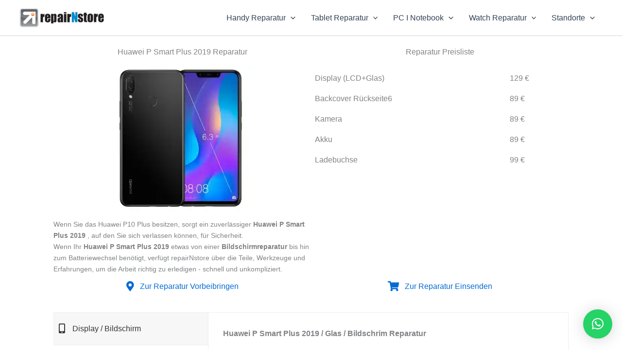

--- FILE ---
content_type: text/html; charset=UTF-8
request_url: https://www.repairnstore.de/huawei/p-serie/p-smart-plus-reparatur/
body_size: 48326
content:
<!DOCTYPE html>
<html lang="de">
<head>
<meta charset="UTF-8">
<meta name="viewport" content="width=device-width, initial-scale=1">
	<link rel="profile" href="https://gmpg.org/xfn/11"> 
	<meta name='robots' content='index, follow, max-image-preview:large, max-snippet:-1, max-video-preview:-1' />

	<!-- This site is optimized with the Yoast SEO Premium plugin v26.0 (Yoast SEO v26.8) - https://yoast.com/product/yoast-seo-premium-wordpress/ -->
	<title>Huawei P Smart Plus Reparatur - Display-Bildschirm, Akku, Reparatur</title>
	<meta name="description" content="Huawei P Smart Plus Reparatur Schnell und einfach by repairNstore - Display, Akku, Rückseite uvm. Express Reparatur vor Ort oder per Post." />
	<link rel="canonical" href="https://www.repairnstore.de/huawei/p-serie/p-smart-plus-reparatur/" />
	<meta property="og:locale" content="de_DE" />
	<meta property="og:type" content="article" />
	<meta property="og:title" content="Huawei P Smart Plus Reparatur" />
	<meta property="og:url" content="https://www.repairnstore.de/huawei/p-serie/p-smart-plus-reparatur/" />
	<meta property="article:publisher" content="https://www.facebook.com/repairnstore.freiburg" />
	<meta property="article:modified_time" content="2021-03-02T17:06:35+00:00" />
	<meta property="og:image" content="https://www.repairnstore.de/wp-content/uploads/2019/12/Huawei-P-smart-Plus-2019-reparatur-express-vor-ort.jpg" />
	<meta property="og:image:width" content="770" />
	<meta property="og:image:height" content="770" />
	<meta property="og:image:type" content="image/jpeg" />
	<meta name="twitter:card" content="summary_large_image" />
	<meta name="twitter:site" content="@repairnstore" />
	<meta name="twitter:label1" content="Geschätzte Lesezeit" />
	<meta name="twitter:data1" content="6 Minuten" />
	<script type="application/ld+json" class="yoast-schema-graph">{"@context":"https://schema.org","@graph":[{"@type":"WebPage","@id":"https://www.repairnstore.de/huawei/p-serie/p-smart-plus-reparatur/","url":"https://www.repairnstore.de/huawei/p-serie/p-smart-plus-reparatur/","name":"Huawei P Smart Plus Reparatur - Display-Bildschirm, Akku, Reparatur","isPartOf":{"@id":"https://www.repairnstore.de/#website"},"primaryImageOfPage":{"@id":"https://www.repairnstore.de/huawei/p-serie/p-smart-plus-reparatur/#primaryimage"},"image":{"@id":"https://www.repairnstore.de/huawei/p-serie/p-smart-plus-reparatur/#primaryimage"},"thumbnailUrl":"https://i0.wp.com/www.repairnstore.de/wp-content/uploads/2019/12/Huawei-P-smart-Plus-2019-reparatur-express-vor-ort.jpg?fit=770%2C770&ssl=1","datePublished":"2019-12-22T06:19:31+00:00","dateModified":"2021-03-02T17:06:35+00:00","description":"Huawei P Smart Plus Reparatur Schnell und einfach by repairNstore - Display, Akku, Rückseite uvm. Express Reparatur vor Ort oder per Post.","breadcrumb":{"@id":"https://www.repairnstore.de/huawei/p-serie/p-smart-plus-reparatur/#breadcrumb"},"inLanguage":"de","potentialAction":[{"@type":"ReadAction","target":["https://www.repairnstore.de/huawei/p-serie/p-smart-plus-reparatur/"]}]},{"@type":"ImageObject","inLanguage":"de","@id":"https://www.repairnstore.de/huawei/p-serie/p-smart-plus-reparatur/#primaryimage","url":"https://i0.wp.com/www.repairnstore.de/wp-content/uploads/2019/12/Huawei-P-smart-Plus-2019-reparatur-express-vor-ort.jpg?fit=770%2C770&ssl=1","contentUrl":"https://i0.wp.com/www.repairnstore.de/wp-content/uploads/2019/12/Huawei-P-smart-Plus-2019-reparatur-express-vor-ort.jpg?fit=770%2C770&ssl=1","width":770,"height":770,"caption":"Huawei P Smart Plus 2019 Reparatur"},{"@type":"BreadcrumbList","@id":"https://www.repairnstore.de/huawei/p-serie/p-smart-plus-reparatur/#breadcrumb","itemListElement":[{"@type":"ListItem","position":1,"name":"Home","item":"https://www.repairnstore.de/"},{"@type":"ListItem","position":2,"name":"Huawei Reparatur","item":"https://www.repairnstore.de/huawei/"},{"@type":"ListItem","position":3,"name":"Huawei P Reparatur","item":"https://www.repairnstore.de/huawei/p-serie/"},{"@type":"ListItem","position":4,"name":"Huawei P Smart Plus Reparatur"}]},{"@type":"WebSite","@id":"https://www.repairnstore.de/#website","url":"https://www.repairnstore.de/","name":"repairNstore","description":"Smartphone, Tablet und Notebook Reparatur Express","publisher":{"@id":"https://www.repairnstore.de/#organization"},"alternateName":"repairNstore iPhone Reparatur und Handy Reparatur","potentialAction":[{"@type":"SearchAction","target":{"@type":"EntryPoint","urlTemplate":"https://www.repairnstore.de/?s={search_term_string}"},"query-input":{"@type":"PropertyValueSpecification","valueRequired":true,"valueName":"search_term_string"}}],"inLanguage":"de"},{"@type":["Organization","Place","LocalBusiness"],"@id":"https://www.repairnstore.de/#organization","name":"repairNstore","url":"https://www.repairnstore.de/","logo":{"@id":"https://www.repairnstore.de/huawei/p-serie/p-smart-plus-reparatur/#local-main-organization-logo"},"image":{"@id":"https://www.repairnstore.de/huawei/p-serie/p-smart-plus-reparatur/#local-main-organization-logo"},"sameAs":["https://www.facebook.com/repairnstore.freiburg","https://x.com/repairnstore","https://www.instagram.com/repairnstore.blog/","https://de.linkedin.com/company/repairnstore","https://www.pinterest.de/repairnstore/","https://www.youtube.com/c/RepairnstoreDeutschland","https://www.instagram.com/repairnstore"],"legalName":"repairNstore","foundingDate":"2012-04-01","numberOfEmployees":{"@type":"QuantitativeValue","minValue":"51","maxValue":"200"},"publishingPrinciples":"https://www.repairnstore.de/datenschutz/","ownershipFundingInfo":"https://www.repairnstore.de/imprint/","address":{"@id":"https://www.repairnstore.de/huawei/p-serie/p-smart-plus-reparatur/#local-main-place-address"},"geo":{"@type":"GeoCoordinates","latitude":"48.030385269179206","longitude":"7.84451186656952"},"telephone":["0761 76999405"],"openingHoursSpecification":[{"@type":"OpeningHoursSpecification","dayOfWeek":["Monday","Tuesday","Wednesday","Thursday","Friday"],"opens":"10:00","closes":"18:00"},{"@type":"OpeningHoursSpecification","dayOfWeek":["Saturday"],"opens":"10:00","closes":"16:00"},{"@type":"OpeningHoursSpecification","dayOfWeek":["Sunday"],"opens":"00:00","closes":"00:00"}],"email":"fr@repairnstore.de","areaServed":"Freiburg","priceRange":"$$$","currenciesAccepted":"Euro","paymentAccepted":"Bar, EC Karte, Kredit Karte,"},{"@type":"PostalAddress","@id":"https://www.repairnstore.de/huawei/p-serie/p-smart-plus-reparatur/#local-main-place-address","streetAddress":"Tullastraße 75","addressLocality":"Freiburg","postalCode":"79108","addressRegion":"Badenwürttemberg","addressCountry":"DE"},{"@type":"ImageObject","inLanguage":"de","@id":"https://www.repairnstore.de/huawei/p-serie/p-smart-plus-reparatur/#local-main-organization-logo","url":"https://i0.wp.com/www.repairnstore.de/wp-content/uploads/2022/04/iPhone-Reparatur-Handy-Reparatur-iPad-Surface-Huawei-Apple-Macbook-Reparatur-vor-Ort-Xiaomi1.png?fit=750%2C503&ssl=1","contentUrl":"https://i0.wp.com/www.repairnstore.de/wp-content/uploads/2022/04/iPhone-Reparatur-Handy-Reparatur-iPad-Surface-Huawei-Apple-Macbook-Reparatur-vor-Ort-Xiaomi1.png?fit=750%2C503&ssl=1","width":750,"height":503,"caption":"repairNstore"}]}</script>
	<meta name="geo.placename" content="Freiburg" />
	<meta name="geo.position" content="48.030385269179206;7.84451186656952" />
	<meta name="geo.region" content="Deutschland" />
	<!-- / Yoast SEO Premium plugin. -->


<link rel='dns-prefetch' href='//www.googletagmanager.com' />
<link rel='dns-prefetch' href='//stats.wp.com' />

<link rel='preconnect' href='//c0.wp.com' />
<link rel='preconnect' href='//i0.wp.com' />
<link rel="alternate" type="application/rss+xml" title=" &raquo; Feed" href="https://www.repairnstore.de/feed/" />
<link rel="alternate" type="application/rss+xml" title=" &raquo; Kommentar-Feed" href="https://www.repairnstore.de/comments/feed/" />
<link rel="alternate" title="oEmbed (JSON)" type="application/json+oembed" href="https://www.repairnstore.de/wp-json/oembed/1.0/embed?url=https%3A%2F%2Fwww.repairnstore.de%2Fhuawei%2Fp-serie%2Fp-smart-plus-reparatur%2F" />
<link rel="alternate" title="oEmbed (XML)" type="text/xml+oembed" href="https://www.repairnstore.de/wp-json/oembed/1.0/embed?url=https%3A%2F%2Fwww.repairnstore.de%2Fhuawei%2Fp-serie%2Fp-smart-plus-reparatur%2F&#038;format=xml" />
<link rel="preload" href="https://www.repairnstore.de/wp-content/plugins/bb-plugin/fonts/fontawesome/5.15.4/webfonts/fa-solid-900.woff2" as="font" type="font/woff2" crossorigin="anonymous">
<style id='wp-img-auto-sizes-contain-inline-css'>
img:is([sizes=auto i],[sizes^="auto," i]){contain-intrinsic-size:3000px 1500px}
/*# sourceURL=wp-img-auto-sizes-contain-inline-css */
</style>
<link rel='stylesheet' id='astra-bb-builder-css' href='https://www.repairnstore.de/wp-content/themes/astra/assets/css/minified/compatibility/page-builder/bb-plugin.min.css?ver=4.11.15' media='all' />
<link rel='stylesheet' id='astra-theme-css-css' href='https://www.repairnstore.de/wp-content/themes/astra/assets/css/minified/main.min.css?ver=4.11.15' media='all' />
<style id='astra-theme-css-inline-css'>
:root{--ast-post-nav-space:0;--ast-container-default-xlg-padding:2.5em;--ast-container-default-lg-padding:2.5em;--ast-container-default-slg-padding:2em;--ast-container-default-md-padding:2.5em;--ast-container-default-sm-padding:2.5em;--ast-container-default-xs-padding:2.4em;--ast-container-default-xxs-padding:1.8em;--ast-code-block-background:#ECEFF3;--ast-comment-inputs-background:#F9FAFB;--ast-normal-container-width:1200px;--ast-narrow-container-width:750px;--ast-blog-title-font-weight:600;--ast-blog-meta-weight:600;--ast-global-color-primary:var(--ast-global-color-4);--ast-global-color-secondary:var(--ast-global-color-5);--ast-global-color-alternate-background:var(--ast-global-color-6);--ast-global-color-subtle-background:var(--ast-global-color-7);--ast-bg-style-guide:#F8FAFC;--ast-shadow-style-guide:0px 0px 4px 0 #00000057;--ast-global-dark-bg-style:#fff;--ast-global-dark-lfs:#fbfbfb;--ast-widget-bg-color:#fafafa;--ast-wc-container-head-bg-color:#fbfbfb;--ast-title-layout-bg:#eeeeee;--ast-search-border-color:#e7e7e7;--ast-lifter-hover-bg:#e6e6e6;--ast-gallery-block-color:#000;--srfm-color-input-label:var(--ast-global-color-2);}html{font-size:100%;}a{color:var(--ast-global-color-0);}a:hover,a:focus{color:var(--ast-global-color-1);}body,button,input,select,textarea,.ast-button,.ast-custom-button{font-family:-apple-system,BlinkMacSystemFont,Segoe UI,Roboto,Oxygen-Sans,Ubuntu,Cantarell,Helvetica Neue,sans-serif;font-weight:400;font-size:16px;font-size:1rem;line-height:var(--ast-body-line-height,1.65);}blockquote{color:var(--ast-global-color-3);}h1,h2,h3,h4,h5,h6,.entry-content :where(h1,h2,h3,h4,h5,h6),.site-title,.site-title a{font-weight:600;}.ast-site-identity .site-title a{color:var(--ast-global-color-2);}.site-title{font-size:26px;font-size:1.625rem;display:block;}header .custom-logo-link img{max-width:175px;width:175px;}.astra-logo-svg{width:175px;}.site-header .site-description{font-size:15px;font-size:0.9375rem;display:none;}.entry-title{font-size:20px;font-size:1.25rem;}.ast-blog-single-element.ast-taxonomy-container a{font-size:14px;font-size:0.875rem;}.ast-blog-meta-container{font-size:13px;font-size:0.8125rem;}.archive .ast-article-post .ast-article-inner,.blog .ast-article-post .ast-article-inner,.archive .ast-article-post .ast-article-inner:hover,.blog .ast-article-post .ast-article-inner:hover{border-top-left-radius:6px;border-top-right-radius:6px;border-bottom-right-radius:6px;border-bottom-left-radius:6px;overflow:hidden;}h1,.entry-content :where(h1){font-size:36px;font-size:2.25rem;font-weight:600;line-height:1.4em;}h2,.entry-content :where(h2){font-size:30px;font-size:1.875rem;font-weight:600;line-height:1.3em;}h3,.entry-content :where(h3){font-size:24px;font-size:1.5rem;font-weight:600;line-height:1.3em;}h4,.entry-content :where(h4){font-size:20px;font-size:1.25rem;line-height:1.2em;font-weight:600;}h5,.entry-content :where(h5){font-size:18px;font-size:1.125rem;line-height:1.2em;font-weight:600;}h6,.entry-content :where(h6){font-size:16px;font-size:1rem;line-height:1.25em;font-weight:600;}::selection{background-color:var(--ast-global-color-0);color:#ffffff;}body,h1,h2,h3,h4,h5,h6,.entry-title a,.entry-content :where(h1,h2,h3,h4,h5,h6){color:var(--ast-global-color-3);}.tagcloud a:hover,.tagcloud a:focus,.tagcloud a.current-item{color:#ffffff;border-color:var(--ast-global-color-0);background-color:var(--ast-global-color-0);}input:focus,input[type="text"]:focus,input[type="email"]:focus,input[type="url"]:focus,input[type="password"]:focus,input[type="reset"]:focus,input[type="search"]:focus,textarea:focus{border-color:var(--ast-global-color-0);}input[type="radio"]:checked,input[type=reset],input[type="checkbox"]:checked,input[type="checkbox"]:hover:checked,input[type="checkbox"]:focus:checked,input[type=range]::-webkit-slider-thumb{border-color:var(--ast-global-color-0);background-color:var(--ast-global-color-0);box-shadow:none;}.site-footer a:hover + .post-count,.site-footer a:focus + .post-count{background:var(--ast-global-color-0);border-color:var(--ast-global-color-0);}.single .nav-links .nav-previous,.single .nav-links .nav-next{color:var(--ast-global-color-0);}.entry-meta,.entry-meta *{line-height:1.45;color:var(--ast-global-color-0);}.entry-meta a:not(.ast-button):hover,.entry-meta a:not(.ast-button):hover *,.entry-meta a:not(.ast-button):focus,.entry-meta a:not(.ast-button):focus *,.page-links > .page-link,.page-links .page-link:hover,.post-navigation a:hover{color:var(--ast-global-color-1);}#cat option,.secondary .calendar_wrap thead a,.secondary .calendar_wrap thead a:visited{color:var(--ast-global-color-0);}.secondary .calendar_wrap #today,.ast-progress-val span{background:var(--ast-global-color-0);}.secondary a:hover + .post-count,.secondary a:focus + .post-count{background:var(--ast-global-color-0);border-color:var(--ast-global-color-0);}.calendar_wrap #today > a{color:#ffffff;}.page-links .page-link,.single .post-navigation a{color:var(--ast-global-color-3);}.ast-search-menu-icon .search-form button.search-submit{padding:0 4px;}.ast-search-menu-icon form.search-form{padding-right:0;}.ast-search-menu-icon.slide-search input.search-field{width:0;}.ast-header-search .ast-search-menu-icon.ast-dropdown-active .search-form,.ast-header-search .ast-search-menu-icon.ast-dropdown-active .search-field:focus{transition:all 0.2s;}.search-form input.search-field:focus{outline:none;}.ast-search-menu-icon .search-form button.search-submit:focus,.ast-theme-transparent-header .ast-header-search .ast-dropdown-active .ast-icon,.ast-theme-transparent-header .ast-inline-search .search-field:focus .ast-icon{color:var(--ast-global-color-1);}.ast-header-search .slide-search .search-form{border:2px solid var(--ast-global-color-0);}.ast-header-search .slide-search .search-field{background-color:(--ast-global-dark-bg-style);}.ast-archive-title{color:var(--ast-global-color-2);}.widget-title{font-size:22px;font-size:1.375rem;color:var(--ast-global-color-2);}.single .ast-author-details .author-title{color:var(--ast-global-color-1);}.ast-single-post .entry-content a,.ast-comment-content a:not(.ast-comment-edit-reply-wrap a){text-decoration:underline;}.ast-single-post .entry-content .uagb-tab a,.ast-single-post .entry-content .uagb-ifb-cta a,.ast-single-post .entry-content .uabb-module-content a,.ast-single-post .entry-content .uagb-post-grid a,.ast-single-post .entry-content .uagb-timeline a,.ast-single-post .entry-content .uagb-toc__wrap a,.ast-single-post .entry-content .uagb-taxomony-box a,.entry-content .wp-block-latest-posts > li > a,.ast-single-post .entry-content .wp-block-file__button,a.ast-post-filter-single,.ast-single-post .ast-comment-content .comment-reply-link,.ast-single-post .ast-comment-content .comment-edit-link{text-decoration:none;}.ast-search-menu-icon.slide-search a:focus-visible:focus-visible,.astra-search-icon:focus-visible,#close:focus-visible,a:focus-visible,.ast-menu-toggle:focus-visible,.site .skip-link:focus-visible,.wp-block-loginout input:focus-visible,.wp-block-search.wp-block-search__button-inside .wp-block-search__inside-wrapper,.ast-header-navigation-arrow:focus-visible,.ast-orders-table__row .ast-orders-table__cell:focus-visible,a#ast-apply-coupon:focus-visible,#ast-apply-coupon:focus-visible,#close:focus-visible,.button.search-submit:focus-visible,#search_submit:focus,.normal-search:focus-visible,.ast-header-account-wrap:focus-visible,.astra-cart-drawer-close:focus,.ast-single-variation:focus,.ast-button:focus{outline-style:dotted;outline-color:inherit;outline-width:thin;}input:focus,input[type="text"]:focus,input[type="email"]:focus,input[type="url"]:focus,input[type="password"]:focus,input[type="reset"]:focus,input[type="search"]:focus,input[type="number"]:focus,textarea:focus,.wp-block-search__input:focus,[data-section="section-header-mobile-trigger"] .ast-button-wrap .ast-mobile-menu-trigger-minimal:focus,.ast-mobile-popup-drawer.active .menu-toggle-close:focus,#ast-scroll-top:focus,#coupon_code:focus,#ast-coupon-code:focus{border-style:dotted;border-color:inherit;border-width:thin;}input{outline:none;}.ast-logo-title-inline .site-logo-img{padding-right:1em;}.site-logo-img img{ transition:all 0.2s linear;}body .ast-oembed-container *{position:absolute;top:0;width:100%;height:100%;left:0;}body .wp-block-embed-pocket-casts .ast-oembed-container *{position:unset;}.ast-single-post-featured-section + article {margin-top: 2em;}.site-content .ast-single-post-featured-section img {width: 100%;overflow: hidden;object-fit: cover;}.ast-separate-container .site-content .ast-single-post-featured-section + article {margin-top: -80px;z-index: 9;position: relative;border-radius: 4px;}@media (min-width: 922px) {.ast-no-sidebar .site-content .ast-article-image-container--wide {margin-left: -120px;margin-right: -120px;max-width: unset;width: unset;}.ast-left-sidebar .site-content .ast-article-image-container--wide,.ast-right-sidebar .site-content .ast-article-image-container--wide {margin-left: -10px;margin-right: -10px;}.site-content .ast-article-image-container--full {margin-left: calc( -50vw + 50%);margin-right: calc( -50vw + 50%);max-width: 100vw;width: 100vw;}.ast-left-sidebar .site-content .ast-article-image-container--full,.ast-right-sidebar .site-content .ast-article-image-container--full {margin-left: -10px;margin-right: -10px;max-width: inherit;width: auto;}}.site > .ast-single-related-posts-container {margin-top: 0;}@media (min-width: 922px) {.ast-desktop .ast-container--narrow {max-width: var(--ast-narrow-container-width);margin: 0 auto;}}.ast-page-builder-template .hentry {margin: 0;}.ast-page-builder-template .site-content > .ast-container {max-width: 100%;padding: 0;}.ast-page-builder-template .site .site-content #primary {padding: 0;margin: 0;}.ast-page-builder-template .no-results {text-align: center;margin: 4em auto;}.ast-page-builder-template .ast-pagination {padding: 2em;}.ast-page-builder-template .entry-header.ast-no-title.ast-no-thumbnail {margin-top: 0;}.ast-page-builder-template .entry-header.ast-header-without-markup {margin-top: 0;margin-bottom: 0;}.ast-page-builder-template .entry-header.ast-no-title.ast-no-meta {margin-bottom: 0;}.ast-page-builder-template.single .post-navigation {padding-bottom: 2em;}.ast-page-builder-template.single-post .site-content > .ast-container {max-width: 100%;}.ast-page-builder-template .entry-header {margin-top: 2em;margin-left: auto;margin-right: auto;}.ast-page-builder-template .ast-archive-description {margin: 2em auto 0;padding-left: 20px;padding-right: 20px;}.ast-page-builder-template .ast-row {margin-left: 0;margin-right: 0;}.single.ast-page-builder-template .entry-header + .entry-content,.single.ast-page-builder-template .ast-single-entry-banner + .site-content article .entry-content {margin-bottom: 2em;}@media(min-width: 921px) {.ast-page-builder-template.archive.ast-right-sidebar .ast-row article,.ast-page-builder-template.archive.ast-left-sidebar .ast-row article {padding-left: 0;padding-right: 0;}}input[type="text"],input[type="number"],input[type="email"],input[type="url"],input[type="password"],input[type="search"],input[type=reset],input[type=tel],input[type=date],select,textarea{font-size:16px;font-style:normal;font-weight:400;line-height:24px;width:100%;padding:12px 16px;border-radius:4px;box-shadow:0px 1px 2px 0px rgba(0,0,0,0.05);color:var(--ast-form-input-text,#475569);}input[type="text"],input[type="number"],input[type="email"],input[type="url"],input[type="password"],input[type="search"],input[type=reset],input[type=tel],input[type=date],select{height:40px;}input[type="date"]{border-width:1px;border-style:solid;border-color:var(--ast-border-color);background:var( --ast-global-color-secondary,--ast-global-color-5 );}input[type="text"]:focus,input[type="number"]:focus,input[type="email"]:focus,input[type="url"]:focus,input[type="password"]:focus,input[type="search"]:focus,input[type=reset]:focus,input[type="tel"]:focus,input[type="date"]:focus,select:focus,textarea:focus{border-color:#046BD2;box-shadow:none;outline:none;color:var(--ast-form-input-focus-text,#475569);}label,legend{color:#111827;font-size:14px;font-style:normal;font-weight:500;line-height:20px;}select{padding:6px 10px;}fieldset{padding:30px;border-radius:4px;}button,.ast-button,.button,input[type="button"],input[type="reset"],input[type="submit"]{border-radius:4px;box-shadow:0px 1px 2px 0px rgba(0,0,0,0.05);}:root{--ast-comment-inputs-background:#FFF;}::placeholder{color:var(--ast-form-field-color,#9CA3AF);}::-ms-input-placeholder{color:var(--ast-form-field-color,#9CA3AF);}@media (max-width:921.9px){#ast-desktop-header{display:none;}}@media (min-width:922px){#ast-mobile-header{display:none;}}.wp-block-buttons.aligncenter{justify-content:center;}@media (max-width:921px){.ast-theme-transparent-header #primary,.ast-theme-transparent-header #secondary{padding:0;}}@media (max-width:921px){.ast-plain-container.ast-no-sidebar #primary{padding:0;}}.ast-plain-container.ast-no-sidebar #primary{margin-top:0;margin-bottom:0;}@media (min-width:1200px){.ast-plain-container.ast-no-sidebar #primary{margin-top:60px;margin-bottom:60px;}}.wp-block-button.is-style-outline .wp-block-button__link{border-color:var(--ast-global-color-0);}div.wp-block-button.is-style-outline > .wp-block-button__link:not(.has-text-color),div.wp-block-button.wp-block-button__link.is-style-outline:not(.has-text-color){color:var(--ast-global-color-0);}.wp-block-button.is-style-outline .wp-block-button__link:hover,.wp-block-buttons .wp-block-button.is-style-outline .wp-block-button__link:focus,.wp-block-buttons .wp-block-button.is-style-outline > .wp-block-button__link:not(.has-text-color):hover,.wp-block-buttons .wp-block-button.wp-block-button__link.is-style-outline:not(.has-text-color):hover{color:#ffffff;background-color:var(--ast-global-color-1);border-color:var(--ast-global-color-1);}.post-page-numbers.current .page-link,.ast-pagination .page-numbers.current{color:#ffffff;border-color:var(--ast-global-color-0);background-color:var(--ast-global-color-0);}.wp-block-buttons .wp-block-button.is-style-outline .wp-block-button__link.wp-element-button,.ast-outline-button,.wp-block-uagb-buttons-child .uagb-buttons-repeater.ast-outline-button{border-color:var(--ast-global-color-0);border-top-width:2px;border-right-width:2px;border-bottom-width:2px;border-left-width:2px;font-family:inherit;font-weight:500;font-size:16px;font-size:1rem;line-height:1em;padding-top:13px;padding-right:30px;padding-bottom:13px;padding-left:30px;}.wp-block-buttons .wp-block-button.is-style-outline > .wp-block-button__link:not(.has-text-color),.wp-block-buttons .wp-block-button.wp-block-button__link.is-style-outline:not(.has-text-color),.ast-outline-button{color:var(--ast-global-color-0);}.wp-block-button.is-style-outline .wp-block-button__link:hover,.wp-block-buttons .wp-block-button.is-style-outline .wp-block-button__link:focus,.wp-block-buttons .wp-block-button.is-style-outline > .wp-block-button__link:not(.has-text-color):hover,.wp-block-buttons .wp-block-button.wp-block-button__link.is-style-outline:not(.has-text-color):hover,.ast-outline-button:hover,.ast-outline-button:focus,.wp-block-uagb-buttons-child .uagb-buttons-repeater.ast-outline-button:hover,.wp-block-uagb-buttons-child .uagb-buttons-repeater.ast-outline-button:focus{color:#ffffff;background-color:var(--ast-global-color-1);border-color:var(--ast-global-color-1);}.ast-single-post .entry-content a.ast-outline-button,.ast-single-post .entry-content .is-style-outline>.wp-block-button__link{text-decoration:none;}.wp-block-button .wp-block-button__link.wp-element-button.is-style-outline:not(.has-background),.wp-block-button.is-style-outline>.wp-block-button__link.wp-element-button:not(.has-background),.ast-outline-button{background-color:transparent;}.uagb-buttons-repeater.ast-outline-button{border-radius:9999px;}@media (max-width:921px){.wp-block-buttons .wp-block-button.is-style-outline .wp-block-button__link.wp-element-button,.ast-outline-button,.wp-block-uagb-buttons-child .uagb-buttons-repeater.ast-outline-button{padding-top:12px;padding-right:28px;padding-bottom:12px;padding-left:28px;}}@media (max-width:544px){.wp-block-buttons .wp-block-button.is-style-outline .wp-block-button__link.wp-element-button,.ast-outline-button,.wp-block-uagb-buttons-child .uagb-buttons-repeater.ast-outline-button{padding-top:10px;padding-right:24px;padding-bottom:10px;padding-left:24px;}}.entry-content[data-ast-blocks-layout] > figure{margin-bottom:1em;}h1.widget-title{font-weight:600;}h2.widget-title{font-weight:600;}h3.widget-title{font-weight:600;}#page{display:flex;flex-direction:column;min-height:100vh;}.ast-404-layout-1 h1.page-title{color:var(--ast-global-color-2);}.single .post-navigation a{line-height:1em;height:inherit;}.error-404 .page-sub-title{font-size:1.5rem;font-weight:inherit;}.search .site-content .content-area .search-form{margin-bottom:0;}#page .site-content{flex-grow:1;}.widget{margin-bottom:1.25em;}#secondary li{line-height:1.5em;}#secondary .wp-block-group h2{margin-bottom:0.7em;}#secondary h2{font-size:1.7rem;}.ast-separate-container .ast-article-post,.ast-separate-container .ast-article-single,.ast-separate-container .comment-respond{padding:3em;}.ast-separate-container .ast-article-single .ast-article-single{padding:0;}.ast-article-single .wp-block-post-template-is-layout-grid{padding-left:0;}.ast-separate-container .comments-title,.ast-narrow-container .comments-title{padding:1.5em 2em;}.ast-page-builder-template .comment-form-textarea,.ast-comment-formwrap .ast-grid-common-col{padding:0;}.ast-comment-formwrap{padding:0;display:inline-flex;column-gap:20px;width:100%;margin-left:0;margin-right:0;}.comments-area textarea#comment:focus,.comments-area textarea#comment:active,.comments-area .ast-comment-formwrap input[type="text"]:focus,.comments-area .ast-comment-formwrap input[type="text"]:active {box-shadow:none;outline:none;}.archive.ast-page-builder-template .entry-header{margin-top:2em;}.ast-page-builder-template .ast-comment-formwrap{width:100%;}.entry-title{margin-bottom:0.6em;}.ast-archive-description p{font-size:inherit;font-weight:inherit;line-height:inherit;}.ast-separate-container .ast-comment-list li.depth-1,.hentry{margin-bottom:1.5em;}.site-content section.ast-archive-description{margin-bottom:2em;}@media (min-width:921px){.ast-left-sidebar.ast-page-builder-template #secondary,.archive.ast-right-sidebar.ast-page-builder-template .site-main{padding-left:20px;padding-right:20px;}}@media (max-width:544px){.ast-comment-formwrap.ast-row{column-gap:10px;display:inline-block;}#ast-commentform .ast-grid-common-col{position:relative;width:100%;}}@media (min-width:1201px){.ast-separate-container .ast-article-post,.ast-separate-container .ast-article-single,.ast-separate-container .ast-author-box,.ast-separate-container .ast-404-layout-1,.ast-separate-container .no-results{padding:3em;}}@media (max-width:921px){.ast-left-sidebar #content > .ast-container{display:flex;flex-direction:column-reverse;width:100%;}}@media (min-width:922px){.ast-separate-container.ast-right-sidebar #primary,.ast-separate-container.ast-left-sidebar #primary{border:0;}.search-no-results.ast-separate-container #primary{margin-bottom:4em;}}.elementor-widget-button .elementor-button{border-style:solid;text-decoration:none;border-top-width:0;border-right-width:0;border-left-width:0;border-bottom-width:0;}.elementor-button.elementor-size-sm,.elementor-button.elementor-size-xs,.elementor-button.elementor-size-md,.elementor-button.elementor-size-lg,.elementor-button.elementor-size-xl,.elementor-button{padding-top:15px;padding-right:30px;padding-bottom:15px;padding-left:30px;}@media (max-width:921px){.elementor-widget-button .elementor-button.elementor-size-sm,.elementor-widget-button .elementor-button.elementor-size-xs,.elementor-widget-button .elementor-button.elementor-size-md,.elementor-widget-button .elementor-button.elementor-size-lg,.elementor-widget-button .elementor-button.elementor-size-xl,.elementor-widget-button .elementor-button{padding-top:14px;padding-right:28px;padding-bottom:14px;padding-left:28px;}}@media (max-width:544px){.elementor-widget-button .elementor-button.elementor-size-sm,.elementor-widget-button .elementor-button.elementor-size-xs,.elementor-widget-button .elementor-button.elementor-size-md,.elementor-widget-button .elementor-button.elementor-size-lg,.elementor-widget-button .elementor-button.elementor-size-xl,.elementor-widget-button .elementor-button{padding-top:12px;padding-right:24px;padding-bottom:12px;padding-left:24px;}}.elementor-widget-button .elementor-button{border-color:var(--ast-global-color-0);background-color:var(--ast-global-color-0);}.elementor-widget-button .elementor-button:hover,.elementor-widget-button .elementor-button:focus{color:#ffffff;background-color:var(--ast-global-color-1);border-color:var(--ast-global-color-1);}.wp-block-button .wp-block-button__link ,.elementor-widget-button .elementor-button,.elementor-widget-button .elementor-button:visited{color:#ffffff;}.elementor-widget-button .elementor-button{font-weight:500;font-size:16px;font-size:1rem;line-height:1em;}body .elementor-button.elementor-size-sm,body .elementor-button.elementor-size-xs,body .elementor-button.elementor-size-md,body .elementor-button.elementor-size-lg,body .elementor-button.elementor-size-xl,body .elementor-button{font-size:16px;font-size:1rem;}.wp-block-button .wp-block-button__link:hover,.wp-block-button .wp-block-button__link:focus{color:#ffffff;background-color:var(--ast-global-color-1);border-color:var(--ast-global-color-1);}.wp-block-button .wp-block-button__link,.wp-block-search .wp-block-search__button,body .wp-block-file .wp-block-file__button{border-color:var(--ast-global-color-0);background-color:var(--ast-global-color-0);color:#ffffff;font-family:inherit;font-weight:500;line-height:1em;font-size:16px;font-size:1rem;padding-top:15px;padding-right:30px;padding-bottom:15px;padding-left:30px;}.ast-single-post .entry-content .wp-block-button .wp-block-button__link,.ast-single-post .entry-content .wp-block-search .wp-block-search__button,body .entry-content .wp-block-file .wp-block-file__button{text-decoration:none;}@media (max-width:921px){.wp-block-button .wp-block-button__link,.wp-block-search .wp-block-search__button,body .wp-block-file .wp-block-file__button{padding-top:14px;padding-right:28px;padding-bottom:14px;padding-left:28px;}}@media (max-width:544px){.wp-block-button .wp-block-button__link,.wp-block-search .wp-block-search__button,body .wp-block-file .wp-block-file__button{padding-top:12px;padding-right:24px;padding-bottom:12px;padding-left:24px;}}.menu-toggle,button,.ast-button,.ast-custom-button,.button,input#submit,input[type="button"],input[type="submit"],input[type="reset"],#comments .submit,.search .search-submit,form[CLASS*="wp-block-search__"].wp-block-search .wp-block-search__inside-wrapper .wp-block-search__button,body .wp-block-file .wp-block-file__button,.search .search-submit{border-style:solid;border-top-width:0;border-right-width:0;border-left-width:0;border-bottom-width:0;color:#ffffff;border-color:var(--ast-global-color-0);background-color:var(--ast-global-color-0);padding-top:15px;padding-right:30px;padding-bottom:15px;padding-left:30px;font-family:inherit;font-weight:500;font-size:16px;font-size:1rem;line-height:1em;}button:focus,.menu-toggle:hover,button:hover,.ast-button:hover,.ast-custom-button:hover .button:hover,.ast-custom-button:hover ,input[type=reset]:hover,input[type=reset]:focus,input#submit:hover,input#submit:focus,input[type="button"]:hover,input[type="button"]:focus,input[type="submit"]:hover,input[type="submit"]:focus,form[CLASS*="wp-block-search__"].wp-block-search .wp-block-search__inside-wrapper .wp-block-search__button:hover,form[CLASS*="wp-block-search__"].wp-block-search .wp-block-search__inside-wrapper .wp-block-search__button:focus,body .wp-block-file .wp-block-file__button:hover,body .wp-block-file .wp-block-file__button:focus{color:#ffffff;background-color:var(--ast-global-color-1);border-color:var(--ast-global-color-1);}form[CLASS*="wp-block-search__"].wp-block-search .wp-block-search__inside-wrapper .wp-block-search__button.has-icon{padding-top:calc(15px - 3px);padding-right:calc(30px - 3px);padding-bottom:calc(15px - 3px);padding-left:calc(30px - 3px);}@media (max-width:921px){.menu-toggle,button,.ast-button,.ast-custom-button,.button,input#submit,input[type="button"],input[type="submit"],input[type="reset"],#comments .submit,.search .search-submit,form[CLASS*="wp-block-search__"].wp-block-search .wp-block-search__inside-wrapper .wp-block-search__button,body .wp-block-file .wp-block-file__button,.search .search-submit{padding-top:14px;padding-right:28px;padding-bottom:14px;padding-left:28px;}}@media (max-width:544px){.menu-toggle,button,.ast-button,.ast-custom-button,.button,input#submit,input[type="button"],input[type="submit"],input[type="reset"],#comments .submit,.search .search-submit,form[CLASS*="wp-block-search__"].wp-block-search .wp-block-search__inside-wrapper .wp-block-search__button,body .wp-block-file .wp-block-file__button,.search .search-submit{padding-top:12px;padding-right:24px;padding-bottom:12px;padding-left:24px;}}@media (max-width:921px){.ast-mobile-header-stack .main-header-bar .ast-search-menu-icon{display:inline-block;}.ast-header-break-point.ast-header-custom-item-outside .ast-mobile-header-stack .main-header-bar .ast-search-icon{margin:0;}.ast-comment-avatar-wrap img{max-width:2.5em;}.ast-comment-meta{padding:0 1.8888em 1.3333em;}}@media (min-width:544px){.ast-container{max-width:100%;}}@media (max-width:544px){.ast-separate-container .ast-article-post,.ast-separate-container .ast-article-single,.ast-separate-container .comments-title,.ast-separate-container .ast-archive-description{padding:1.5em 1em;}.ast-separate-container #content .ast-container{padding-left:0.54em;padding-right:0.54em;}.ast-separate-container .ast-comment-list .bypostauthor{padding:.5em;}.ast-search-menu-icon.ast-dropdown-active .search-field{width:170px;}} #ast-mobile-header .ast-site-header-cart-li a{pointer-events:none;}.ast-separate-container{background-color:var(--ast-global-color-5);}@media (max-width:921px){.site-title{display:block;}.site-header .site-description{display:none;}h1,.entry-content :where(h1){font-size:30px;font-size:1.875rem;}h2,.entry-content :where(h2){font-size:25px;font-size:1.5625rem;}h3,.entry-content :where(h3){font-size:20px;font-size:1.25rem;}}@media (max-width:544px){.site-title{display:block;}.site-header .site-description{display:none;}h1,.entry-content :where(h1){font-size:30px;font-size:1.875rem;}h2,.entry-content :where(h2){font-size:25px;font-size:1.5625rem;}h3,.entry-content :where(h3){font-size:20px;font-size:1.25rem;}header .custom-logo-link img,.ast-header-break-point .site-branding img,.ast-header-break-point .custom-logo-link img{max-width:136px;width:136px;}.astra-logo-svg{width:136px;}.ast-header-break-point .site-logo-img .custom-mobile-logo-link img{max-width:136px;}}@media (max-width:921px){html{font-size:91.2%;}}@media (max-width:544px){html{font-size:91.2%;}}@media (min-width:922px){.ast-container{max-width:1240px;}}@media (min-width:922px){.site-content .ast-container{display:flex;}}@media (max-width:921px){.site-content .ast-container{flex-direction:column;}}.entry-content :where(h1,h2,h3,h4,h5,h6){clear:none;}@media (min-width:922px){.main-header-menu .sub-menu .menu-item.ast-left-align-sub-menu:hover > .sub-menu,.main-header-menu .sub-menu .menu-item.ast-left-align-sub-menu.focus > .sub-menu{margin-left:-0px;}}.entry-content li > p{margin-bottom:0;}.site .comments-area{padding-bottom:2em;margin-top:2em;}.wp-block-file {display: flex;align-items: center;flex-wrap: wrap;justify-content: space-between;}.wp-block-pullquote {border: none;}.wp-block-pullquote blockquote::before {content: "\201D";font-family: "Helvetica",sans-serif;display: flex;transform: rotate( 180deg );font-size: 6rem;font-style: normal;line-height: 1;font-weight: bold;align-items: center;justify-content: center;}.has-text-align-right > blockquote::before {justify-content: flex-start;}.has-text-align-left > blockquote::before {justify-content: flex-end;}figure.wp-block-pullquote.is-style-solid-color blockquote {max-width: 100%;text-align: inherit;}:root {--wp--custom--ast-default-block-top-padding: 3em;--wp--custom--ast-default-block-right-padding: 3em;--wp--custom--ast-default-block-bottom-padding: 3em;--wp--custom--ast-default-block-left-padding: 3em;--wp--custom--ast-container-width: 1200px;--wp--custom--ast-content-width-size: 1200px;--wp--custom--ast-wide-width-size: calc(1200px + var(--wp--custom--ast-default-block-left-padding) + var(--wp--custom--ast-default-block-right-padding));}.ast-narrow-container {--wp--custom--ast-content-width-size: 750px;--wp--custom--ast-wide-width-size: 750px;}@media(max-width: 921px) {:root {--wp--custom--ast-default-block-top-padding: 3em;--wp--custom--ast-default-block-right-padding: 2em;--wp--custom--ast-default-block-bottom-padding: 3em;--wp--custom--ast-default-block-left-padding: 2em;}}@media(max-width: 544px) {:root {--wp--custom--ast-default-block-top-padding: 3em;--wp--custom--ast-default-block-right-padding: 1.5em;--wp--custom--ast-default-block-bottom-padding: 3em;--wp--custom--ast-default-block-left-padding: 1.5em;}}.entry-content > .wp-block-group,.entry-content > .wp-block-cover,.entry-content > .wp-block-columns {padding-top: var(--wp--custom--ast-default-block-top-padding);padding-right: var(--wp--custom--ast-default-block-right-padding);padding-bottom: var(--wp--custom--ast-default-block-bottom-padding);padding-left: var(--wp--custom--ast-default-block-left-padding);}.ast-plain-container.ast-no-sidebar .entry-content > .alignfull,.ast-page-builder-template .ast-no-sidebar .entry-content > .alignfull {margin-left: calc( -50vw + 50%);margin-right: calc( -50vw + 50%);max-width: 100vw;width: 100vw;}.ast-plain-container.ast-no-sidebar .entry-content .alignfull .alignfull,.ast-page-builder-template.ast-no-sidebar .entry-content .alignfull .alignfull,.ast-plain-container.ast-no-sidebar .entry-content .alignfull .alignwide,.ast-page-builder-template.ast-no-sidebar .entry-content .alignfull .alignwide,.ast-plain-container.ast-no-sidebar .entry-content .alignwide .alignfull,.ast-page-builder-template.ast-no-sidebar .entry-content .alignwide .alignfull,.ast-plain-container.ast-no-sidebar .entry-content .alignwide .alignwide,.ast-page-builder-template.ast-no-sidebar .entry-content .alignwide .alignwide,.ast-plain-container.ast-no-sidebar .entry-content .wp-block-column .alignfull,.ast-page-builder-template.ast-no-sidebar .entry-content .wp-block-column .alignfull,.ast-plain-container.ast-no-sidebar .entry-content .wp-block-column .alignwide,.ast-page-builder-template.ast-no-sidebar .entry-content .wp-block-column .alignwide {margin-left: auto;margin-right: auto;width: 100%;}[data-ast-blocks-layout] .wp-block-separator:not(.is-style-dots) {height: 0;}[data-ast-blocks-layout] .wp-block-separator {margin: 20px auto;}[data-ast-blocks-layout] .wp-block-separator:not(.is-style-wide):not(.is-style-dots) {max-width: 100px;}[data-ast-blocks-layout] .wp-block-separator.has-background {padding: 0;}.entry-content[data-ast-blocks-layout] > * {max-width: var(--wp--custom--ast-content-width-size);margin-left: auto;margin-right: auto;}.entry-content[data-ast-blocks-layout] > .alignwide {max-width: var(--wp--custom--ast-wide-width-size);}.entry-content[data-ast-blocks-layout] .alignfull {max-width: none;}.entry-content .wp-block-columns {margin-bottom: 0;}blockquote {margin: 1.5em;border-color: rgba(0,0,0,0.05);}.wp-block-quote:not(.has-text-align-right):not(.has-text-align-center) {border-left: 5px solid rgba(0,0,0,0.05);}.has-text-align-right > blockquote,blockquote.has-text-align-right {border-right: 5px solid rgba(0,0,0,0.05);}.has-text-align-left > blockquote,blockquote.has-text-align-left {border-left: 5px solid rgba(0,0,0,0.05);}.wp-block-site-tagline,.wp-block-latest-posts .read-more {margin-top: 15px;}.wp-block-loginout p label {display: block;}.wp-block-loginout p:not(.login-remember):not(.login-submit) input {width: 100%;}.wp-block-loginout input:focus {border-color: transparent;}.wp-block-loginout input:focus {outline: thin dotted;}.entry-content .wp-block-media-text .wp-block-media-text__content {padding: 0 0 0 8%;}.entry-content .wp-block-media-text.has-media-on-the-right .wp-block-media-text__content {padding: 0 8% 0 0;}.entry-content .wp-block-media-text.has-background .wp-block-media-text__content {padding: 8%;}.entry-content .wp-block-cover:not([class*="background-color"]):not(.has-text-color.has-link-color) .wp-block-cover__inner-container,.entry-content .wp-block-cover:not([class*="background-color"]) .wp-block-cover-image-text,.entry-content .wp-block-cover:not([class*="background-color"]) .wp-block-cover-text,.entry-content .wp-block-cover-image:not([class*="background-color"]) .wp-block-cover__inner-container,.entry-content .wp-block-cover-image:not([class*="background-color"]) .wp-block-cover-image-text,.entry-content .wp-block-cover-image:not([class*="background-color"]) .wp-block-cover-text {color: var(--ast-global-color-primary,var(--ast-global-color-5));}.wp-block-loginout .login-remember input {width: 1.1rem;height: 1.1rem;margin: 0 5px 4px 0;vertical-align: middle;}.wp-block-latest-posts > li > *:first-child,.wp-block-latest-posts:not(.is-grid) > li:first-child {margin-top: 0;}.entry-content > .wp-block-buttons,.entry-content > .wp-block-uagb-buttons {margin-bottom: 1.5em;}.wp-block-search__inside-wrapper .wp-block-search__input {padding: 0 10px;color: var(--ast-global-color-3);background: var(--ast-global-color-primary,var(--ast-global-color-5));border-color: var(--ast-border-color);}.wp-block-latest-posts .read-more {margin-bottom: 1.5em;}.wp-block-search__no-button .wp-block-search__inside-wrapper .wp-block-search__input {padding-top: 5px;padding-bottom: 5px;}.wp-block-latest-posts .wp-block-latest-posts__post-date,.wp-block-latest-posts .wp-block-latest-posts__post-author {font-size: 1rem;}.wp-block-latest-posts > li > *,.wp-block-latest-posts:not(.is-grid) > li {margin-top: 12px;margin-bottom: 12px;}.ast-page-builder-template .entry-content[data-ast-blocks-layout] > .alignwide:where(:not(.uagb-is-root-container):not(.spectra-is-root-container)) > * {max-width: var(--wp--custom--ast-wide-width-size);}.ast-page-builder-template .entry-content[data-ast-blocks-layout] > .inherit-container-width > *,.ast-page-builder-template .entry-content[data-ast-blocks-layout] > *:not(.wp-block-group):where(:not(.uagb-is-root-container):not(.spectra-is-root-container)) > *,.entry-content[data-ast-blocks-layout] > .wp-block-cover .wp-block-cover__inner-container {max-width: none ;margin-left: auto;margin-right: auto;}.ast-page-builder-template .entry-content[data-ast-blocks-layout] > *,.ast-page-builder-template .entry-content[data-ast-blocks-layout] > .alignfull:where(:not(.wp-block-group):not(.uagb-is-root-container):not(.spectra-is-root-container)) > * {max-width: none;}.entry-content[data-ast-blocks-layout] .wp-block-cover:not(.alignleft):not(.alignright) {width: auto;}@media(max-width: 1200px) {.ast-separate-container .entry-content > .alignfull,.ast-separate-container .entry-content[data-ast-blocks-layout] > .alignwide,.ast-plain-container .entry-content[data-ast-blocks-layout] > .alignwide,.ast-plain-container .entry-content .alignfull {margin-left: calc(-1 * min(var(--ast-container-default-xlg-padding),20px)) ;margin-right: calc(-1 * min(var(--ast-container-default-xlg-padding),20px));}}@media(min-width: 1201px) {.ast-separate-container .entry-content > .alignfull {margin-left: calc(-1 * var(--ast-container-default-xlg-padding) );margin-right: calc(-1 * var(--ast-container-default-xlg-padding) );}.ast-separate-container .entry-content[data-ast-blocks-layout] > .alignwide,.ast-plain-container .entry-content[data-ast-blocks-layout] > .alignwide {margin-left: auto;margin-right: auto;}}@media(min-width: 921px) {.ast-separate-container .entry-content .wp-block-group.alignwide:not(.inherit-container-width) > :where(:not(.alignleft):not(.alignright)),.ast-plain-container .entry-content .wp-block-group.alignwide:not(.inherit-container-width) > :where(:not(.alignleft):not(.alignright)) {max-width: calc( var(--wp--custom--ast-content-width-size) + 80px );}.ast-plain-container.ast-right-sidebar .entry-content[data-ast-blocks-layout] .alignfull,.ast-plain-container.ast-left-sidebar .entry-content[data-ast-blocks-layout] .alignfull {margin-left: -60px;margin-right: -60px;}}@media(min-width: 544px) {.entry-content > .alignleft {margin-right: 20px;}.entry-content > .alignright {margin-left: 20px;}}@media (max-width:544px){.wp-block-columns .wp-block-column:not(:last-child){margin-bottom:20px;}.wp-block-latest-posts{margin:0;}}@media( max-width: 600px ) {.entry-content .wp-block-media-text .wp-block-media-text__content,.entry-content .wp-block-media-text.has-media-on-the-right .wp-block-media-text__content {padding: 8% 0 0;}.entry-content .wp-block-media-text.has-background .wp-block-media-text__content {padding: 8%;}}.ast-page-builder-template .entry-header {padding-left: 0;}.ast-narrow-container .site-content .wp-block-uagb-image--align-full .wp-block-uagb-image__figure {max-width: 100%;margin-left: auto;margin-right: auto;}.entry-content ul,.entry-content ol {padding: revert;margin: revert;padding-left: 20px;}:root .has-ast-global-color-0-color{color:var(--ast-global-color-0);}:root .has-ast-global-color-0-background-color{background-color:var(--ast-global-color-0);}:root .wp-block-button .has-ast-global-color-0-color{color:var(--ast-global-color-0);}:root .wp-block-button .has-ast-global-color-0-background-color{background-color:var(--ast-global-color-0);}:root .has-ast-global-color-1-color{color:var(--ast-global-color-1);}:root .has-ast-global-color-1-background-color{background-color:var(--ast-global-color-1);}:root .wp-block-button .has-ast-global-color-1-color{color:var(--ast-global-color-1);}:root .wp-block-button .has-ast-global-color-1-background-color{background-color:var(--ast-global-color-1);}:root .has-ast-global-color-2-color{color:var(--ast-global-color-2);}:root .has-ast-global-color-2-background-color{background-color:var(--ast-global-color-2);}:root .wp-block-button .has-ast-global-color-2-color{color:var(--ast-global-color-2);}:root .wp-block-button .has-ast-global-color-2-background-color{background-color:var(--ast-global-color-2);}:root .has-ast-global-color-3-color{color:var(--ast-global-color-3);}:root .has-ast-global-color-3-background-color{background-color:var(--ast-global-color-3);}:root .wp-block-button .has-ast-global-color-3-color{color:var(--ast-global-color-3);}:root .wp-block-button .has-ast-global-color-3-background-color{background-color:var(--ast-global-color-3);}:root .has-ast-global-color-4-color{color:var(--ast-global-color-4);}:root .has-ast-global-color-4-background-color{background-color:var(--ast-global-color-4);}:root .wp-block-button .has-ast-global-color-4-color{color:var(--ast-global-color-4);}:root .wp-block-button .has-ast-global-color-4-background-color{background-color:var(--ast-global-color-4);}:root .has-ast-global-color-5-color{color:var(--ast-global-color-5);}:root .has-ast-global-color-5-background-color{background-color:var(--ast-global-color-5);}:root .wp-block-button .has-ast-global-color-5-color{color:var(--ast-global-color-5);}:root .wp-block-button .has-ast-global-color-5-background-color{background-color:var(--ast-global-color-5);}:root .has-ast-global-color-6-color{color:var(--ast-global-color-6);}:root .has-ast-global-color-6-background-color{background-color:var(--ast-global-color-6);}:root .wp-block-button .has-ast-global-color-6-color{color:var(--ast-global-color-6);}:root .wp-block-button .has-ast-global-color-6-background-color{background-color:var(--ast-global-color-6);}:root .has-ast-global-color-7-color{color:var(--ast-global-color-7);}:root .has-ast-global-color-7-background-color{background-color:var(--ast-global-color-7);}:root .wp-block-button .has-ast-global-color-7-color{color:var(--ast-global-color-7);}:root .wp-block-button .has-ast-global-color-7-background-color{background-color:var(--ast-global-color-7);}:root .has-ast-global-color-8-color{color:var(--ast-global-color-8);}:root .has-ast-global-color-8-background-color{background-color:var(--ast-global-color-8);}:root .wp-block-button .has-ast-global-color-8-color{color:var(--ast-global-color-8);}:root .wp-block-button .has-ast-global-color-8-background-color{background-color:var(--ast-global-color-8);}:root{--ast-global-color-0:#046bd2;--ast-global-color-1:#045cb4;--ast-global-color-2:#1e293b;--ast-global-color-3:#334155;--ast-global-color-4:#FFFFFF;--ast-global-color-5:#F0F5FA;--ast-global-color-6:#111111;--ast-global-color-7:#D1D5DB;--ast-global-color-8:#111111;}:root {--ast-border-color : var(--ast-global-color-7);}.ast-archive-entry-banner {-js-display: flex;display: flex;flex-direction: column;justify-content: center;text-align: center;position: relative;background: var(--ast-title-layout-bg);}.ast-archive-entry-banner[data-banner-width-type="custom"] {margin: 0 auto;width: 100%;}.ast-archive-entry-banner[data-banner-layout="layout-1"] {background: inherit;padding: 20px 0;text-align: left;}body.archive .ast-archive-description{max-width:1200px;width:100%;text-align:left;padding-top:3em;padding-right:3em;padding-bottom:3em;padding-left:3em;}body.archive .ast-archive-description .ast-archive-title,body.archive .ast-archive-description .ast-archive-title *{font-weight:600;font-size:32px;font-size:2rem;}body.archive .ast-archive-description > *:not(:last-child){margin-bottom:10px;}@media (max-width:921px){body.archive .ast-archive-description{text-align:left;}}@media (max-width:544px){body.archive .ast-archive-description{text-align:left;}}.ast-breadcrumbs .trail-browse,.ast-breadcrumbs .trail-items,.ast-breadcrumbs .trail-items li{display:inline-block;margin:0;padding:0;border:none;background:inherit;text-indent:0;text-decoration:none;}.ast-breadcrumbs .trail-browse{font-size:inherit;font-style:inherit;font-weight:inherit;color:inherit;}.ast-breadcrumbs .trail-items{list-style:none;}.trail-items li::after{padding:0 0.3em;content:"\00bb";}.trail-items li:last-of-type::after{display:none;}h1,h2,h3,h4,h5,h6,.entry-content :where(h1,h2,h3,h4,h5,h6){color:var(--ast-global-color-2);}.entry-title a{color:var(--ast-global-color-2);}@media (max-width:921px){.ast-builder-grid-row-container.ast-builder-grid-row-tablet-3-firstrow .ast-builder-grid-row > *:first-child,.ast-builder-grid-row-container.ast-builder-grid-row-tablet-3-lastrow .ast-builder-grid-row > *:last-child{grid-column:1 / -1;}}@media (max-width:544px){.ast-builder-grid-row-container.ast-builder-grid-row-mobile-3-firstrow .ast-builder-grid-row > *:first-child,.ast-builder-grid-row-container.ast-builder-grid-row-mobile-3-lastrow .ast-builder-grid-row > *:last-child{grid-column:1 / -1;}}.ast-builder-layout-element[data-section="title_tagline"]{display:flex;}@media (max-width:921px){.ast-header-break-point .ast-builder-layout-element[data-section="title_tagline"]{display:flex;}}@media (max-width:544px){.ast-header-break-point .ast-builder-layout-element[data-section="title_tagline"]{display:flex;}}.ast-builder-menu-1{font-family:inherit;font-weight:inherit;}.ast-builder-menu-1 .menu-item > .menu-link{color:var(--ast-global-color-3);}.ast-builder-menu-1 .menu-item > .ast-menu-toggle{color:var(--ast-global-color-3);}.ast-builder-menu-1 .menu-item:hover > .menu-link,.ast-builder-menu-1 .inline-on-mobile .menu-item:hover > .ast-menu-toggle{color:var(--ast-global-color-1);}.ast-builder-menu-1 .menu-item:hover > .ast-menu-toggle{color:var(--ast-global-color-1);}.ast-builder-menu-1 .menu-item.current-menu-item > .menu-link,.ast-builder-menu-1 .inline-on-mobile .menu-item.current-menu-item > .ast-menu-toggle,.ast-builder-menu-1 .current-menu-ancestor > .menu-link{color:var(--ast-global-color-1);}.ast-builder-menu-1 .menu-item.current-menu-item > .ast-menu-toggle{color:var(--ast-global-color-1);}.ast-builder-menu-1 .sub-menu,.ast-builder-menu-1 .inline-on-mobile .sub-menu{border-top-width:2px;border-bottom-width:0px;border-right-width:0px;border-left-width:0px;border-color:var(--ast-global-color-0);border-style:solid;}.ast-builder-menu-1 .sub-menu .sub-menu{top:-2px;}.ast-builder-menu-1 .main-header-menu > .menu-item > .sub-menu,.ast-builder-menu-1 .main-header-menu > .menu-item > .astra-full-megamenu-wrapper{margin-top:0px;}.ast-desktop .ast-builder-menu-1 .main-header-menu > .menu-item > .sub-menu:before,.ast-desktop .ast-builder-menu-1 .main-header-menu > .menu-item > .astra-full-megamenu-wrapper:before{height:calc( 0px + 2px + 5px );}.ast-desktop .ast-builder-menu-1 .menu-item .sub-menu .menu-link{border-style:none;}@media (max-width:921px){.ast-header-break-point .ast-builder-menu-1 .menu-item.menu-item-has-children > .ast-menu-toggle{top:0;}.ast-builder-menu-1 .inline-on-mobile .menu-item.menu-item-has-children > .ast-menu-toggle{right:-15px;}.ast-builder-menu-1 .menu-item-has-children > .menu-link:after{content:unset;}.ast-builder-menu-1 .main-header-menu > .menu-item > .sub-menu,.ast-builder-menu-1 .main-header-menu > .menu-item > .astra-full-megamenu-wrapper{margin-top:0;}}@media (max-width:544px){.ast-header-break-point .ast-builder-menu-1 .menu-item.menu-item-has-children > .ast-menu-toggle{top:0;}.ast-builder-menu-1 .main-header-menu > .menu-item > .sub-menu,.ast-builder-menu-1 .main-header-menu > .menu-item > .astra-full-megamenu-wrapper{margin-top:0;}}.ast-builder-menu-1{display:flex;}@media (max-width:921px){.ast-header-break-point .ast-builder-menu-1{display:flex;}}@media (max-width:544px){.ast-header-break-point .ast-builder-menu-1{display:flex;}}.site-below-footer-wrap{padding-top:20px;padding-bottom:20px;}.site-below-footer-wrap[data-section="section-below-footer-builder"]{background-color:var(--ast-global-color-4 );min-height:60px;border-style:solid;border-width:0px;border-top-width:1px;border-top-color:var( --ast-global-color-subtle-background,--ast-global-color-7 );}.site-below-footer-wrap[data-section="section-below-footer-builder"] .ast-builder-grid-row{max-width:1200px;min-height:60px;margin-left:auto;margin-right:auto;}.site-below-footer-wrap[data-section="section-below-footer-builder"] .ast-builder-grid-row,.site-below-footer-wrap[data-section="section-below-footer-builder"] .site-footer-section{align-items:center;}.site-below-footer-wrap[data-section="section-below-footer-builder"].ast-footer-row-inline .site-footer-section{display:flex;margin-bottom:0;}.ast-builder-grid-row-full .ast-builder-grid-row{grid-template-columns:1fr;}@media (max-width:921px){.site-below-footer-wrap[data-section="section-below-footer-builder"].ast-footer-row-tablet-inline .site-footer-section{display:flex;margin-bottom:0;}.site-below-footer-wrap[data-section="section-below-footer-builder"].ast-footer-row-tablet-stack .site-footer-section{display:block;margin-bottom:10px;}.ast-builder-grid-row-container.ast-builder-grid-row-tablet-full .ast-builder-grid-row{grid-template-columns:1fr;}}@media (max-width:544px){.site-below-footer-wrap[data-section="section-below-footer-builder"].ast-footer-row-mobile-inline .site-footer-section{display:flex;margin-bottom:0;}.site-below-footer-wrap[data-section="section-below-footer-builder"].ast-footer-row-mobile-stack .site-footer-section{display:block;margin-bottom:10px;}.ast-builder-grid-row-container.ast-builder-grid-row-mobile-full .ast-builder-grid-row{grid-template-columns:1fr;}}.site-below-footer-wrap[data-section="section-below-footer-builder"]{display:grid;}@media (max-width:921px){.ast-header-break-point .site-below-footer-wrap[data-section="section-below-footer-builder"]{display:grid;}}@media (max-width:544px){.ast-header-break-point .site-below-footer-wrap[data-section="section-below-footer-builder"]{display:grid;}}.ast-footer-copyright{text-align:center;}.ast-footer-copyright.site-footer-focus-item {color:var(--ast-global-color-3);}@media (max-width:921px){.ast-footer-copyright{text-align:center;}}@media (max-width:544px){.ast-footer-copyright{text-align:center;}}.ast-footer-copyright.site-footer-focus-item {font-size:16px;font-size:1rem;}.ast-footer-copyright.ast-builder-layout-element{display:flex;}@media (max-width:921px){.ast-header-break-point .ast-footer-copyright.ast-builder-layout-element{display:flex;}}@media (max-width:544px){.ast-header-break-point .ast-footer-copyright.ast-builder-layout-element{display:flex;}}.site-primary-footer-wrap{padding-top:45px;padding-bottom:45px;}.site-primary-footer-wrap[data-section="section-primary-footer-builder"]{background-color:#f9f9f9;background-image:none;border-style:solid;border-width:0px;border-top-width:1px;border-top-color:var( --ast-global-color-subtle-background,--ast-global-color-7 );}.site-primary-footer-wrap[data-section="section-primary-footer-builder"] .ast-builder-grid-row{max-width:1200px;margin-left:auto;margin-right:auto;}.site-primary-footer-wrap[data-section="section-primary-footer-builder"] .ast-builder-grid-row,.site-primary-footer-wrap[data-section="section-primary-footer-builder"] .site-footer-section{align-items:flex-start;}.site-primary-footer-wrap[data-section="section-primary-footer-builder"].ast-footer-row-inline .site-footer-section{display:flex;margin-bottom:0;}.ast-builder-grid-row-5-equal .ast-builder-grid-row{grid-template-columns:repeat( 5,1fr );}@media (max-width:921px){.site-primary-footer-wrap[data-section="section-primary-footer-builder"].ast-footer-row-tablet-inline .site-footer-section{display:flex;margin-bottom:0;}.site-primary-footer-wrap[data-section="section-primary-footer-builder"].ast-footer-row-tablet-stack .site-footer-section{display:block;margin-bottom:10px;}.ast-builder-grid-row-container.ast-builder-grid-row-tablet-5-equal .ast-builder-grid-row{grid-template-columns:repeat( 5,1fr );}}@media (max-width:544px){.site-primary-footer-wrap[data-section="section-primary-footer-builder"].ast-footer-row-mobile-inline .site-footer-section{display:flex;margin-bottom:0;}.site-primary-footer-wrap[data-section="section-primary-footer-builder"].ast-footer-row-mobile-stack .site-footer-section{display:block;margin-bottom:10px;}.ast-builder-grid-row-container.ast-builder-grid-row-mobile-full .ast-builder-grid-row{grid-template-columns:1fr;}}.site-primary-footer-wrap[data-section="section-primary-footer-builder"]{display:grid;}@media (max-width:921px){.ast-header-break-point .site-primary-footer-wrap[data-section="section-primary-footer-builder"]{display:grid;}}@media (max-width:544px){.ast-header-break-point .site-primary-footer-wrap[data-section="section-primary-footer-builder"]{display:grid;}}.footer-widget-area[data-section="sidebar-widgets-footer-widget-1"].footer-widget-area-inner{text-align:left;}.footer-widget-area[data-section="sidebar-widgets-footer-widget-2"].footer-widget-area-inner{text-align:left;}.footer-widget-area[data-section="sidebar-widgets-footer-widget-3"].footer-widget-area-inner{text-align:left;}.footer-widget-area[data-section="sidebar-widgets-footer-widget-4"].footer-widget-area-inner{text-align:left;}.footer-widget-area[data-section="sidebar-widgets-footer-widget-5"].footer-widget-area-inner{text-align:left;}.footer-widget-area.widget-area.site-footer-focus-item{width:auto;}.ast-footer-row-inline .footer-widget-area.widget-area.site-footer-focus-item{width:100%;}.footer-widget-area[data-section="sidebar-widgets-footer-widget-1"]{display:block;}@media (max-width:921px){.ast-header-break-point .footer-widget-area[data-section="sidebar-widgets-footer-widget-1"]{display:block;}}@media (max-width:544px){.ast-header-break-point .footer-widget-area[data-section="sidebar-widgets-footer-widget-1"]{display:block;}}.footer-widget-area[data-section="sidebar-widgets-footer-widget-2"]{display:block;}@media (max-width:921px){.ast-header-break-point .footer-widget-area[data-section="sidebar-widgets-footer-widget-2"]{display:block;}}@media (max-width:544px){.ast-header-break-point .footer-widget-area[data-section="sidebar-widgets-footer-widget-2"]{display:block;}}.footer-widget-area[data-section="sidebar-widgets-footer-widget-3"]{display:block;}@media (max-width:921px){.ast-header-break-point .footer-widget-area[data-section="sidebar-widgets-footer-widget-3"]{display:block;}}@media (max-width:544px){.ast-header-break-point .footer-widget-area[data-section="sidebar-widgets-footer-widget-3"]{display:block;}}.footer-widget-area[data-section="sidebar-widgets-footer-widget-4"]{display:block;}@media (max-width:921px){.ast-header-break-point .footer-widget-area[data-section="sidebar-widgets-footer-widget-4"]{display:block;}}@media (max-width:544px){.ast-header-break-point .footer-widget-area[data-section="sidebar-widgets-footer-widget-4"]{display:block;}}.footer-widget-area[data-section="sidebar-widgets-footer-widget-5"]{display:block;}@media (max-width:921px){.ast-header-break-point .footer-widget-area[data-section="sidebar-widgets-footer-widget-5"]{display:block;}}@media (max-width:544px){.ast-header-break-point .footer-widget-area[data-section="sidebar-widgets-footer-widget-5"]{display:block;}}.ast-desktop .ast-mega-menu-enabled .ast-builder-menu-1 div:not( .astra-full-megamenu-wrapper) .sub-menu,.ast-builder-menu-1 .inline-on-mobile .sub-menu,.ast-desktop .ast-builder-menu-1 .astra-full-megamenu-wrapper,.ast-desktop .ast-builder-menu-1 .menu-item .sub-menu{box-shadow:0px 4px 10px -2px rgba(0,0,0,0.1);}.ast-desktop .ast-mobile-popup-drawer.active .ast-mobile-popup-inner{max-width:35%;}@media (max-width:921px){.ast-mobile-popup-drawer.active .ast-mobile-popup-inner{max-width:90%;}}@media (max-width:544px){.ast-mobile-popup-drawer.active .ast-mobile-popup-inner{max-width:90%;}}.ast-header-break-point .main-header-bar{border-bottom-width:1px;}@media (min-width:922px){.main-header-bar{border-bottom-width:1px;}}.main-header-menu .menu-item,#astra-footer-menu .menu-item,.main-header-bar .ast-masthead-custom-menu-items{-js-display:flex;display:flex;-webkit-box-pack:center;-webkit-justify-content:center;-moz-box-pack:center;-ms-flex-pack:center;justify-content:center;-webkit-box-orient:vertical;-webkit-box-direction:normal;-webkit-flex-direction:column;-moz-box-orient:vertical;-moz-box-direction:normal;-ms-flex-direction:column;flex-direction:column;}.main-header-menu > .menu-item > .menu-link,#astra-footer-menu > .menu-item > .menu-link{height:100%;-webkit-box-align:center;-webkit-align-items:center;-moz-box-align:center;-ms-flex-align:center;align-items:center;-js-display:flex;display:flex;}.ast-header-break-point .main-navigation ul .menu-item .menu-link .icon-arrow:first-of-type svg{top:.2em;margin-top:0px;margin-left:0px;width:.65em;transform:translate(0,-2px) rotateZ(270deg);}.ast-mobile-popup-content .ast-submenu-expanded > .ast-menu-toggle{transform:rotateX(180deg);overflow-y:auto;}@media (min-width:922px){.ast-builder-menu .main-navigation > ul > li:last-child a{margin-right:0;}}.ast-separate-container .ast-article-inner{background-color:var(--ast-global-color-4);}@media (max-width:921px){.ast-separate-container .ast-article-inner{background-color:var(--ast-global-color-4);}}@media (max-width:544px){.ast-separate-container .ast-article-inner{background-color:var(--ast-global-color-4);}}.ast-separate-container .ast-article-single:not(.ast-related-post),.ast-separate-container .error-404,.ast-separate-container .no-results,.single.ast-separate-container .site-main .ast-author-meta,.ast-separate-container .related-posts-title-wrapper,.ast-separate-container .comments-count-wrapper,.ast-box-layout.ast-plain-container .site-content,.ast-padded-layout.ast-plain-container .site-content,.ast-separate-container .ast-archive-description,.ast-separate-container .comments-area{background-color:var(--ast-global-color-4);}@media (max-width:921px){.ast-separate-container .ast-article-single:not(.ast-related-post),.ast-separate-container .error-404,.ast-separate-container .no-results,.single.ast-separate-container .site-main .ast-author-meta,.ast-separate-container .related-posts-title-wrapper,.ast-separate-container .comments-count-wrapper,.ast-box-layout.ast-plain-container .site-content,.ast-padded-layout.ast-plain-container .site-content,.ast-separate-container .ast-archive-description{background-color:var(--ast-global-color-4);}}@media (max-width:544px){.ast-separate-container .ast-article-single:not(.ast-related-post),.ast-separate-container .error-404,.ast-separate-container .no-results,.single.ast-separate-container .site-main .ast-author-meta,.ast-separate-container .related-posts-title-wrapper,.ast-separate-container .comments-count-wrapper,.ast-box-layout.ast-plain-container .site-content,.ast-padded-layout.ast-plain-container .site-content,.ast-separate-container .ast-archive-description{background-color:var(--ast-global-color-4);}}.ast-separate-container.ast-two-container #secondary .widget{background-color:var(--ast-global-color-4);}@media (max-width:921px){.ast-separate-container.ast-two-container #secondary .widget{background-color:var(--ast-global-color-4);}}@media (max-width:544px){.ast-separate-container.ast-two-container #secondary .widget{background-color:var(--ast-global-color-4);}}.ast-plain-container,.ast-page-builder-template{background-color:var(--ast-global-color-4);}@media (max-width:921px){.ast-plain-container,.ast-page-builder-template{background-color:var(--ast-global-color-4);}}@media (max-width:544px){.ast-plain-container,.ast-page-builder-template{background-color:var(--ast-global-color-4);}}#ast-scroll-top {display: none;position: fixed;text-align: center;cursor: pointer;z-index: 99;width: 2.1em;height: 2.1em;line-height: 2.1;color: #ffffff;border-radius: 2px;content: "";outline: inherit;}@media (min-width: 769px) {#ast-scroll-top {content: "769";}}#ast-scroll-top .ast-icon.icon-arrow svg {margin-left: 0px;vertical-align: middle;transform: translate(0,-20%) rotate(180deg);width: 1.6em;}.ast-scroll-to-top-right {right: 30px;bottom: 30px;}.ast-scroll-to-top-left {left: 30px;bottom: 30px;}#ast-scroll-top{background-color:var(--ast-global-color-0);font-size:15px;}@media (max-width:921px){#ast-scroll-top .ast-icon.icon-arrow svg{width:1em;}}.ast-mobile-header-content > *,.ast-desktop-header-content > * {padding: 10px 0;height: auto;}.ast-mobile-header-content > *:first-child,.ast-desktop-header-content > *:first-child {padding-top: 10px;}.ast-mobile-header-content > .ast-builder-menu,.ast-desktop-header-content > .ast-builder-menu {padding-top: 0;}.ast-mobile-header-content > *:last-child,.ast-desktop-header-content > *:last-child {padding-bottom: 0;}.ast-mobile-header-content .ast-search-menu-icon.ast-inline-search label,.ast-desktop-header-content .ast-search-menu-icon.ast-inline-search label {width: 100%;}.ast-desktop-header-content .main-header-bar-navigation .ast-submenu-expanded > .ast-menu-toggle::before {transform: rotateX(180deg);}#ast-desktop-header .ast-desktop-header-content,.ast-mobile-header-content .ast-search-icon,.ast-desktop-header-content .ast-search-icon,.ast-mobile-header-wrap .ast-mobile-header-content,.ast-main-header-nav-open.ast-popup-nav-open .ast-mobile-header-wrap .ast-mobile-header-content,.ast-main-header-nav-open.ast-popup-nav-open .ast-desktop-header-content {display: none;}.ast-main-header-nav-open.ast-header-break-point #ast-desktop-header .ast-desktop-header-content,.ast-main-header-nav-open.ast-header-break-point .ast-mobile-header-wrap .ast-mobile-header-content {display: block;}.ast-desktop .ast-desktop-header-content .astra-menu-animation-slide-up > .menu-item > .sub-menu,.ast-desktop .ast-desktop-header-content .astra-menu-animation-slide-up > .menu-item .menu-item > .sub-menu,.ast-desktop .ast-desktop-header-content .astra-menu-animation-slide-down > .menu-item > .sub-menu,.ast-desktop .ast-desktop-header-content .astra-menu-animation-slide-down > .menu-item .menu-item > .sub-menu,.ast-desktop .ast-desktop-header-content .astra-menu-animation-fade > .menu-item > .sub-menu,.ast-desktop .ast-desktop-header-content .astra-menu-animation-fade > .menu-item .menu-item > .sub-menu {opacity: 1;visibility: visible;}.ast-hfb-header.ast-default-menu-enable.ast-header-break-point .ast-mobile-header-wrap .ast-mobile-header-content .main-header-bar-navigation {width: unset;margin: unset;}.ast-mobile-header-content.content-align-flex-end .main-header-bar-navigation .menu-item-has-children > .ast-menu-toggle,.ast-desktop-header-content.content-align-flex-end .main-header-bar-navigation .menu-item-has-children > .ast-menu-toggle {left: calc( 20px - 0.907em);right: auto;}.ast-mobile-header-content .ast-search-menu-icon,.ast-mobile-header-content .ast-search-menu-icon.slide-search,.ast-desktop-header-content .ast-search-menu-icon,.ast-desktop-header-content .ast-search-menu-icon.slide-search {width: 100%;position: relative;display: block;right: auto;transform: none;}.ast-mobile-header-content .ast-search-menu-icon.slide-search .search-form,.ast-mobile-header-content .ast-search-menu-icon .search-form,.ast-desktop-header-content .ast-search-menu-icon.slide-search .search-form,.ast-desktop-header-content .ast-search-menu-icon .search-form {right: 0;visibility: visible;opacity: 1;position: relative;top: auto;transform: none;padding: 0;display: block;overflow: hidden;}.ast-mobile-header-content .ast-search-menu-icon.ast-inline-search .search-field,.ast-mobile-header-content .ast-search-menu-icon .search-field,.ast-desktop-header-content .ast-search-menu-icon.ast-inline-search .search-field,.ast-desktop-header-content .ast-search-menu-icon .search-field {width: 100%;padding-right: 5.5em;}.ast-mobile-header-content .ast-search-menu-icon .search-submit,.ast-desktop-header-content .ast-search-menu-icon .search-submit {display: block;position: absolute;height: 100%;top: 0;right: 0;padding: 0 1em;border-radius: 0;}.ast-hfb-header.ast-default-menu-enable.ast-header-break-point .ast-mobile-header-wrap .ast-mobile-header-content .main-header-bar-navigation ul .sub-menu .menu-link {padding-left: 30px;}.ast-hfb-header.ast-default-menu-enable.ast-header-break-point .ast-mobile-header-wrap .ast-mobile-header-content .main-header-bar-navigation .sub-menu .menu-item .menu-item .menu-link {padding-left: 40px;}.ast-mobile-popup-drawer.active .ast-mobile-popup-inner{background-color:#ffffff;;}.ast-mobile-header-wrap .ast-mobile-header-content,.ast-desktop-header-content{background-color:#ffffff;;}.ast-mobile-popup-content > *,.ast-mobile-header-content > *,.ast-desktop-popup-content > *,.ast-desktop-header-content > *{padding-top:0px;padding-bottom:0px;}.content-align-flex-start .ast-builder-layout-element{justify-content:flex-start;}.content-align-flex-start .main-header-menu{text-align:left;}.ast-desktop-header-content,.ast-mobile-header-content{position:absolute;width:100%;}.ast-mobile-popup-drawer.active .menu-toggle-close{color:#3a3a3a;}.ast-mobile-header-wrap .ast-primary-header-bar,.ast-primary-header-bar .site-primary-header-wrap{min-height:60px;}.ast-desktop .ast-primary-header-bar .main-header-menu > .menu-item{line-height:60px;}.ast-header-break-point #masthead .ast-mobile-header-wrap .ast-primary-header-bar,.ast-header-break-point #masthead .ast-mobile-header-wrap .ast-below-header-bar,.ast-header-break-point #masthead .ast-mobile-header-wrap .ast-above-header-bar{padding-left:20px;padding-right:20px;}.ast-header-break-point .ast-primary-header-bar{border-bottom-width:1px;border-bottom-color:var( --ast-global-color-subtle-background,--ast-global-color-7 );border-bottom-style:solid;}@media (min-width:922px){.ast-primary-header-bar{border-bottom-width:1px;border-bottom-color:var( --ast-global-color-subtle-background,--ast-global-color-7 );border-bottom-style:solid;}}.ast-primary-header-bar{background-color:var( --ast-global-color-primary,--ast-global-color-4 );background-image:none;}@media (max-width:544px){.ast-mobile-header-wrap .ast-primary-header-bar ,.ast-primary-header-bar .site-primary-header-wrap{min-height:60px;}}.ast-primary-header-bar{display:block;}@media (max-width:921px){.ast-header-break-point .ast-primary-header-bar{display:grid;}}@media (max-width:544px){.ast-header-break-point .ast-primary-header-bar{display:grid;}}[data-section="section-header-mobile-trigger"] .ast-button-wrap .ast-mobile-menu-trigger-minimal{color:var(--ast-global-color-0);border:none;background:transparent;}[data-section="section-header-mobile-trigger"] .ast-button-wrap .mobile-menu-toggle-icon .ast-mobile-svg{width:20px;height:20px;fill:var(--ast-global-color-0);}[data-section="section-header-mobile-trigger"] .ast-button-wrap .mobile-menu-wrap .mobile-menu{color:var(--ast-global-color-0);}.ast-builder-menu-mobile .main-navigation .main-header-menu .menu-item > .menu-link{color:var(--ast-global-color-3);}.ast-builder-menu-mobile .main-navigation .main-header-menu .menu-item > .ast-menu-toggle{color:var(--ast-global-color-3);}.ast-builder-menu-mobile .main-navigation .main-header-menu .menu-item:hover > .menu-link,.ast-builder-menu-mobile .main-navigation .inline-on-mobile .menu-item:hover > .ast-menu-toggle{color:var(--ast-global-color-1);}.ast-builder-menu-mobile .menu-item:hover > .menu-link,.ast-builder-menu-mobile .main-navigation .inline-on-mobile .menu-item:hover > .ast-menu-toggle{color:var(--ast-global-color-1);}.ast-builder-menu-mobile .main-navigation .menu-item:hover > .ast-menu-toggle{color:var(--ast-global-color-1);}.ast-builder-menu-mobile .main-navigation .menu-item.current-menu-item > .menu-link,.ast-builder-menu-mobile .main-navigation .inline-on-mobile .menu-item.current-menu-item > .ast-menu-toggle,.ast-builder-menu-mobile .main-navigation .menu-item.current-menu-ancestor > .menu-link,.ast-builder-menu-mobile .main-navigation .menu-item.current-menu-ancestor > .ast-menu-toggle{color:var(--ast-global-color-1);}.ast-builder-menu-mobile .main-navigation .menu-item.current-menu-item > .ast-menu-toggle{color:var(--ast-global-color-1);}.ast-builder-menu-mobile .main-navigation .menu-item.menu-item-has-children > .ast-menu-toggle{top:0;}.ast-builder-menu-mobile .main-navigation .menu-item-has-children > .menu-link:after{content:unset;}.ast-hfb-header .ast-builder-menu-mobile .main-header-menu,.ast-hfb-header .ast-builder-menu-mobile .main-navigation .menu-item .menu-link,.ast-hfb-header .ast-builder-menu-mobile .main-navigation .menu-item .sub-menu .menu-link{border-style:none;}.ast-builder-menu-mobile .main-navigation .menu-item.menu-item-has-children > .ast-menu-toggle{top:0;}@media (max-width:921px){.ast-builder-menu-mobile .main-navigation .main-header-menu .menu-item > .menu-link{color:var(--ast-global-color-3);}.ast-builder-menu-mobile .main-navigation .main-header-menu .menu-item > .ast-menu-toggle{color:var(--ast-global-color-3);}.ast-builder-menu-mobile .main-navigation .main-header-menu .menu-item:hover > .menu-link,.ast-builder-menu-mobile .main-navigation .inline-on-mobile .menu-item:hover > .ast-menu-toggle{color:var(--ast-global-color-1);background:var(--ast-global-color-5);}.ast-builder-menu-mobile .main-navigation .menu-item:hover > .ast-menu-toggle{color:var(--ast-global-color-1);}.ast-builder-menu-mobile .main-navigation .menu-item.current-menu-item > .menu-link,.ast-builder-menu-mobile .main-navigation .inline-on-mobile .menu-item.current-menu-item > .ast-menu-toggle,.ast-builder-menu-mobile .main-navigation .menu-item.current-menu-ancestor > .menu-link,.ast-builder-menu-mobile .main-navigation .menu-item.current-menu-ancestor > .ast-menu-toggle{color:var(--ast-global-color-1);background:var(--ast-global-color-5);}.ast-builder-menu-mobile .main-navigation .menu-item.current-menu-item > .ast-menu-toggle{color:var(--ast-global-color-1);}.ast-builder-menu-mobile .main-navigation .menu-item.menu-item-has-children > .ast-menu-toggle{top:0;}.ast-builder-menu-mobile .main-navigation .menu-item-has-children > .menu-link:after{content:unset;}.ast-builder-menu-mobile .main-navigation .main-header-menu ,.ast-builder-menu-mobile .main-navigation .main-header-menu .menu-link,.ast-builder-menu-mobile .main-navigation .main-header-menu .sub-menu{background-color:var(--ast-global-color-4);background-image:none;}}@media (max-width:544px){.ast-builder-menu-mobile .main-navigation .menu-item.menu-item-has-children > .ast-menu-toggle{top:0;}}.ast-builder-menu-mobile .main-navigation{display:block;}@media (max-width:921px){.ast-header-break-point .ast-builder-menu-mobile .main-navigation{display:block;}}@media (max-width:544px){.ast-header-break-point .ast-builder-menu-mobile .main-navigation{display:block;}}
/*# sourceURL=astra-theme-css-inline-css */
</style>
<style id='wp-emoji-styles-inline-css'>

	img.wp-smiley, img.emoji {
		display: inline !important;
		border: none !important;
		box-shadow: none !important;
		height: 1em !important;
		width: 1em !important;
		margin: 0 0.07em !important;
		vertical-align: -0.1em !important;
		background: none !important;
		padding: 0 !important;
	}
/*# sourceURL=wp-emoji-styles-inline-css */
</style>
<style id='wp-block-library-inline-css'>
:root{--wp-block-synced-color:#7a00df;--wp-block-synced-color--rgb:122,0,223;--wp-bound-block-color:var(--wp-block-synced-color);--wp-editor-canvas-background:#ddd;--wp-admin-theme-color:#007cba;--wp-admin-theme-color--rgb:0,124,186;--wp-admin-theme-color-darker-10:#006ba1;--wp-admin-theme-color-darker-10--rgb:0,107,160.5;--wp-admin-theme-color-darker-20:#005a87;--wp-admin-theme-color-darker-20--rgb:0,90,135;--wp-admin-border-width-focus:2px}@media (min-resolution:192dpi){:root{--wp-admin-border-width-focus:1.5px}}.wp-element-button{cursor:pointer}:root .has-very-light-gray-background-color{background-color:#eee}:root .has-very-dark-gray-background-color{background-color:#313131}:root .has-very-light-gray-color{color:#eee}:root .has-very-dark-gray-color{color:#313131}:root .has-vivid-green-cyan-to-vivid-cyan-blue-gradient-background{background:linear-gradient(135deg,#00d084,#0693e3)}:root .has-purple-crush-gradient-background{background:linear-gradient(135deg,#34e2e4,#4721fb 50%,#ab1dfe)}:root .has-hazy-dawn-gradient-background{background:linear-gradient(135deg,#faaca8,#dad0ec)}:root .has-subdued-olive-gradient-background{background:linear-gradient(135deg,#fafae1,#67a671)}:root .has-atomic-cream-gradient-background{background:linear-gradient(135deg,#fdd79a,#004a59)}:root .has-nightshade-gradient-background{background:linear-gradient(135deg,#330968,#31cdcf)}:root .has-midnight-gradient-background{background:linear-gradient(135deg,#020381,#2874fc)}:root{--wp--preset--font-size--normal:16px;--wp--preset--font-size--huge:42px}.has-regular-font-size{font-size:1em}.has-larger-font-size{font-size:2.625em}.has-normal-font-size{font-size:var(--wp--preset--font-size--normal)}.has-huge-font-size{font-size:var(--wp--preset--font-size--huge)}.has-text-align-center{text-align:center}.has-text-align-left{text-align:left}.has-text-align-right{text-align:right}.has-fit-text{white-space:nowrap!important}#end-resizable-editor-section{display:none}.aligncenter{clear:both}.items-justified-left{justify-content:flex-start}.items-justified-center{justify-content:center}.items-justified-right{justify-content:flex-end}.items-justified-space-between{justify-content:space-between}.screen-reader-text{border:0;clip-path:inset(50%);height:1px;margin:-1px;overflow:hidden;padding:0;position:absolute;width:1px;word-wrap:normal!important}.screen-reader-text:focus{background-color:#ddd;clip-path:none;color:#444;display:block;font-size:1em;height:auto;left:5px;line-height:normal;padding:15px 23px 14px;text-decoration:none;top:5px;width:auto;z-index:100000}html :where(.has-border-color){border-style:solid}html :where([style*=border-top-color]){border-top-style:solid}html :where([style*=border-right-color]){border-right-style:solid}html :where([style*=border-bottom-color]){border-bottom-style:solid}html :where([style*=border-left-color]){border-left-style:solid}html :where([style*=border-width]){border-style:solid}html :where([style*=border-top-width]){border-top-style:solid}html :where([style*=border-right-width]){border-right-style:solid}html :where([style*=border-bottom-width]){border-bottom-style:solid}html :where([style*=border-left-width]){border-left-style:solid}html :where(img[class*=wp-image-]){height:auto;max-width:100%}:where(figure){margin:0 0 1em}html :where(.is-position-sticky){--wp-admin--admin-bar--position-offset:var(--wp-admin--admin-bar--height,0px)}@media screen and (max-width:600px){html :where(.is-position-sticky){--wp-admin--admin-bar--position-offset:0px}}

/*# sourceURL=wp-block-library-inline-css */
</style><style id='global-styles-inline-css'>
:root{--wp--preset--aspect-ratio--square: 1;--wp--preset--aspect-ratio--4-3: 4/3;--wp--preset--aspect-ratio--3-4: 3/4;--wp--preset--aspect-ratio--3-2: 3/2;--wp--preset--aspect-ratio--2-3: 2/3;--wp--preset--aspect-ratio--16-9: 16/9;--wp--preset--aspect-ratio--9-16: 9/16;--wp--preset--color--black: #000000;--wp--preset--color--cyan-bluish-gray: #abb8c3;--wp--preset--color--white: #ffffff;--wp--preset--color--pale-pink: #f78da7;--wp--preset--color--vivid-red: #cf2e2e;--wp--preset--color--luminous-vivid-orange: #ff6900;--wp--preset--color--luminous-vivid-amber: #fcb900;--wp--preset--color--light-green-cyan: #7bdcb5;--wp--preset--color--vivid-green-cyan: #00d084;--wp--preset--color--pale-cyan-blue: #8ed1fc;--wp--preset--color--vivid-cyan-blue: #0693e3;--wp--preset--color--vivid-purple: #9b51e0;--wp--preset--color--ast-global-color-0: var(--ast-global-color-0);--wp--preset--color--ast-global-color-1: var(--ast-global-color-1);--wp--preset--color--ast-global-color-2: var(--ast-global-color-2);--wp--preset--color--ast-global-color-3: var(--ast-global-color-3);--wp--preset--color--ast-global-color-4: var(--ast-global-color-4);--wp--preset--color--ast-global-color-5: var(--ast-global-color-5);--wp--preset--color--ast-global-color-6: var(--ast-global-color-6);--wp--preset--color--ast-global-color-7: var(--ast-global-color-7);--wp--preset--color--ast-global-color-8: var(--ast-global-color-8);--wp--preset--gradient--vivid-cyan-blue-to-vivid-purple: linear-gradient(135deg,rgb(6,147,227) 0%,rgb(155,81,224) 100%);--wp--preset--gradient--light-green-cyan-to-vivid-green-cyan: linear-gradient(135deg,rgb(122,220,180) 0%,rgb(0,208,130) 100%);--wp--preset--gradient--luminous-vivid-amber-to-luminous-vivid-orange: linear-gradient(135deg,rgb(252,185,0) 0%,rgb(255,105,0) 100%);--wp--preset--gradient--luminous-vivid-orange-to-vivid-red: linear-gradient(135deg,rgb(255,105,0) 0%,rgb(207,46,46) 100%);--wp--preset--gradient--very-light-gray-to-cyan-bluish-gray: linear-gradient(135deg,rgb(238,238,238) 0%,rgb(169,184,195) 100%);--wp--preset--gradient--cool-to-warm-spectrum: linear-gradient(135deg,rgb(74,234,220) 0%,rgb(151,120,209) 20%,rgb(207,42,186) 40%,rgb(238,44,130) 60%,rgb(251,105,98) 80%,rgb(254,248,76) 100%);--wp--preset--gradient--blush-light-purple: linear-gradient(135deg,rgb(255,206,236) 0%,rgb(152,150,240) 100%);--wp--preset--gradient--blush-bordeaux: linear-gradient(135deg,rgb(254,205,165) 0%,rgb(254,45,45) 50%,rgb(107,0,62) 100%);--wp--preset--gradient--luminous-dusk: linear-gradient(135deg,rgb(255,203,112) 0%,rgb(199,81,192) 50%,rgb(65,88,208) 100%);--wp--preset--gradient--pale-ocean: linear-gradient(135deg,rgb(255,245,203) 0%,rgb(182,227,212) 50%,rgb(51,167,181) 100%);--wp--preset--gradient--electric-grass: linear-gradient(135deg,rgb(202,248,128) 0%,rgb(113,206,126) 100%);--wp--preset--gradient--midnight: linear-gradient(135deg,rgb(2,3,129) 0%,rgb(40,116,252) 100%);--wp--preset--font-size--small: 13px;--wp--preset--font-size--medium: 20px;--wp--preset--font-size--large: 36px;--wp--preset--font-size--x-large: 42px;--wp--preset--spacing--20: 0.44rem;--wp--preset--spacing--30: 0.67rem;--wp--preset--spacing--40: 1rem;--wp--preset--spacing--50: 1.5rem;--wp--preset--spacing--60: 2.25rem;--wp--preset--spacing--70: 3.38rem;--wp--preset--spacing--80: 5.06rem;--wp--preset--shadow--natural: 6px 6px 9px rgba(0, 0, 0, 0.2);--wp--preset--shadow--deep: 12px 12px 50px rgba(0, 0, 0, 0.4);--wp--preset--shadow--sharp: 6px 6px 0px rgba(0, 0, 0, 0.2);--wp--preset--shadow--outlined: 6px 6px 0px -3px rgb(255, 255, 255), 6px 6px rgb(0, 0, 0);--wp--preset--shadow--crisp: 6px 6px 0px rgb(0, 0, 0);}:root { --wp--style--global--content-size: var(--wp--custom--ast-content-width-size);--wp--style--global--wide-size: var(--wp--custom--ast-wide-width-size); }:where(body) { margin: 0; }.wp-site-blocks > .alignleft { float: left; margin-right: 2em; }.wp-site-blocks > .alignright { float: right; margin-left: 2em; }.wp-site-blocks > .aligncenter { justify-content: center; margin-left: auto; margin-right: auto; }:where(.wp-site-blocks) > * { margin-block-start: 24px; margin-block-end: 0; }:where(.wp-site-blocks) > :first-child { margin-block-start: 0; }:where(.wp-site-blocks) > :last-child { margin-block-end: 0; }:root { --wp--style--block-gap: 24px; }:root :where(.is-layout-flow) > :first-child{margin-block-start: 0;}:root :where(.is-layout-flow) > :last-child{margin-block-end: 0;}:root :where(.is-layout-flow) > *{margin-block-start: 24px;margin-block-end: 0;}:root :where(.is-layout-constrained) > :first-child{margin-block-start: 0;}:root :where(.is-layout-constrained) > :last-child{margin-block-end: 0;}:root :where(.is-layout-constrained) > *{margin-block-start: 24px;margin-block-end: 0;}:root :where(.is-layout-flex){gap: 24px;}:root :where(.is-layout-grid){gap: 24px;}.is-layout-flow > .alignleft{float: left;margin-inline-start: 0;margin-inline-end: 2em;}.is-layout-flow > .alignright{float: right;margin-inline-start: 2em;margin-inline-end: 0;}.is-layout-flow > .aligncenter{margin-left: auto !important;margin-right: auto !important;}.is-layout-constrained > .alignleft{float: left;margin-inline-start: 0;margin-inline-end: 2em;}.is-layout-constrained > .alignright{float: right;margin-inline-start: 2em;margin-inline-end: 0;}.is-layout-constrained > .aligncenter{margin-left: auto !important;margin-right: auto !important;}.is-layout-constrained > :where(:not(.alignleft):not(.alignright):not(.alignfull)){max-width: var(--wp--style--global--content-size);margin-left: auto !important;margin-right: auto !important;}.is-layout-constrained > .alignwide{max-width: var(--wp--style--global--wide-size);}body .is-layout-flex{display: flex;}.is-layout-flex{flex-wrap: wrap;align-items: center;}.is-layout-flex > :is(*, div){margin: 0;}body .is-layout-grid{display: grid;}.is-layout-grid > :is(*, div){margin: 0;}body{padding-top: 0px;padding-right: 0px;padding-bottom: 0px;padding-left: 0px;}a:where(:not(.wp-element-button)){text-decoration: none;}:root :where(.wp-element-button, .wp-block-button__link){background-color: #32373c;border-width: 0;color: #fff;font-family: inherit;font-size: inherit;font-style: inherit;font-weight: inherit;letter-spacing: inherit;line-height: inherit;padding-top: calc(0.667em + 2px);padding-right: calc(1.333em + 2px);padding-bottom: calc(0.667em + 2px);padding-left: calc(1.333em + 2px);text-decoration: none;text-transform: inherit;}.has-black-color{color: var(--wp--preset--color--black) !important;}.has-cyan-bluish-gray-color{color: var(--wp--preset--color--cyan-bluish-gray) !important;}.has-white-color{color: var(--wp--preset--color--white) !important;}.has-pale-pink-color{color: var(--wp--preset--color--pale-pink) !important;}.has-vivid-red-color{color: var(--wp--preset--color--vivid-red) !important;}.has-luminous-vivid-orange-color{color: var(--wp--preset--color--luminous-vivid-orange) !important;}.has-luminous-vivid-amber-color{color: var(--wp--preset--color--luminous-vivid-amber) !important;}.has-light-green-cyan-color{color: var(--wp--preset--color--light-green-cyan) !important;}.has-vivid-green-cyan-color{color: var(--wp--preset--color--vivid-green-cyan) !important;}.has-pale-cyan-blue-color{color: var(--wp--preset--color--pale-cyan-blue) !important;}.has-vivid-cyan-blue-color{color: var(--wp--preset--color--vivid-cyan-blue) !important;}.has-vivid-purple-color{color: var(--wp--preset--color--vivid-purple) !important;}.has-ast-global-color-0-color{color: var(--wp--preset--color--ast-global-color-0) !important;}.has-ast-global-color-1-color{color: var(--wp--preset--color--ast-global-color-1) !important;}.has-ast-global-color-2-color{color: var(--wp--preset--color--ast-global-color-2) !important;}.has-ast-global-color-3-color{color: var(--wp--preset--color--ast-global-color-3) !important;}.has-ast-global-color-4-color{color: var(--wp--preset--color--ast-global-color-4) !important;}.has-ast-global-color-5-color{color: var(--wp--preset--color--ast-global-color-5) !important;}.has-ast-global-color-6-color{color: var(--wp--preset--color--ast-global-color-6) !important;}.has-ast-global-color-7-color{color: var(--wp--preset--color--ast-global-color-7) !important;}.has-ast-global-color-8-color{color: var(--wp--preset--color--ast-global-color-8) !important;}.has-black-background-color{background-color: var(--wp--preset--color--black) !important;}.has-cyan-bluish-gray-background-color{background-color: var(--wp--preset--color--cyan-bluish-gray) !important;}.has-white-background-color{background-color: var(--wp--preset--color--white) !important;}.has-pale-pink-background-color{background-color: var(--wp--preset--color--pale-pink) !important;}.has-vivid-red-background-color{background-color: var(--wp--preset--color--vivid-red) !important;}.has-luminous-vivid-orange-background-color{background-color: var(--wp--preset--color--luminous-vivid-orange) !important;}.has-luminous-vivid-amber-background-color{background-color: var(--wp--preset--color--luminous-vivid-amber) !important;}.has-light-green-cyan-background-color{background-color: var(--wp--preset--color--light-green-cyan) !important;}.has-vivid-green-cyan-background-color{background-color: var(--wp--preset--color--vivid-green-cyan) !important;}.has-pale-cyan-blue-background-color{background-color: var(--wp--preset--color--pale-cyan-blue) !important;}.has-vivid-cyan-blue-background-color{background-color: var(--wp--preset--color--vivid-cyan-blue) !important;}.has-vivid-purple-background-color{background-color: var(--wp--preset--color--vivid-purple) !important;}.has-ast-global-color-0-background-color{background-color: var(--wp--preset--color--ast-global-color-0) !important;}.has-ast-global-color-1-background-color{background-color: var(--wp--preset--color--ast-global-color-1) !important;}.has-ast-global-color-2-background-color{background-color: var(--wp--preset--color--ast-global-color-2) !important;}.has-ast-global-color-3-background-color{background-color: var(--wp--preset--color--ast-global-color-3) !important;}.has-ast-global-color-4-background-color{background-color: var(--wp--preset--color--ast-global-color-4) !important;}.has-ast-global-color-5-background-color{background-color: var(--wp--preset--color--ast-global-color-5) !important;}.has-ast-global-color-6-background-color{background-color: var(--wp--preset--color--ast-global-color-6) !important;}.has-ast-global-color-7-background-color{background-color: var(--wp--preset--color--ast-global-color-7) !important;}.has-ast-global-color-8-background-color{background-color: var(--wp--preset--color--ast-global-color-8) !important;}.has-black-border-color{border-color: var(--wp--preset--color--black) !important;}.has-cyan-bluish-gray-border-color{border-color: var(--wp--preset--color--cyan-bluish-gray) !important;}.has-white-border-color{border-color: var(--wp--preset--color--white) !important;}.has-pale-pink-border-color{border-color: var(--wp--preset--color--pale-pink) !important;}.has-vivid-red-border-color{border-color: var(--wp--preset--color--vivid-red) !important;}.has-luminous-vivid-orange-border-color{border-color: var(--wp--preset--color--luminous-vivid-orange) !important;}.has-luminous-vivid-amber-border-color{border-color: var(--wp--preset--color--luminous-vivid-amber) !important;}.has-light-green-cyan-border-color{border-color: var(--wp--preset--color--light-green-cyan) !important;}.has-vivid-green-cyan-border-color{border-color: var(--wp--preset--color--vivid-green-cyan) !important;}.has-pale-cyan-blue-border-color{border-color: var(--wp--preset--color--pale-cyan-blue) !important;}.has-vivid-cyan-blue-border-color{border-color: var(--wp--preset--color--vivid-cyan-blue) !important;}.has-vivid-purple-border-color{border-color: var(--wp--preset--color--vivid-purple) !important;}.has-ast-global-color-0-border-color{border-color: var(--wp--preset--color--ast-global-color-0) !important;}.has-ast-global-color-1-border-color{border-color: var(--wp--preset--color--ast-global-color-1) !important;}.has-ast-global-color-2-border-color{border-color: var(--wp--preset--color--ast-global-color-2) !important;}.has-ast-global-color-3-border-color{border-color: var(--wp--preset--color--ast-global-color-3) !important;}.has-ast-global-color-4-border-color{border-color: var(--wp--preset--color--ast-global-color-4) !important;}.has-ast-global-color-5-border-color{border-color: var(--wp--preset--color--ast-global-color-5) !important;}.has-ast-global-color-6-border-color{border-color: var(--wp--preset--color--ast-global-color-6) !important;}.has-ast-global-color-7-border-color{border-color: var(--wp--preset--color--ast-global-color-7) !important;}.has-ast-global-color-8-border-color{border-color: var(--wp--preset--color--ast-global-color-8) !important;}.has-vivid-cyan-blue-to-vivid-purple-gradient-background{background: var(--wp--preset--gradient--vivid-cyan-blue-to-vivid-purple) !important;}.has-light-green-cyan-to-vivid-green-cyan-gradient-background{background: var(--wp--preset--gradient--light-green-cyan-to-vivid-green-cyan) !important;}.has-luminous-vivid-amber-to-luminous-vivid-orange-gradient-background{background: var(--wp--preset--gradient--luminous-vivid-amber-to-luminous-vivid-orange) !important;}.has-luminous-vivid-orange-to-vivid-red-gradient-background{background: var(--wp--preset--gradient--luminous-vivid-orange-to-vivid-red) !important;}.has-very-light-gray-to-cyan-bluish-gray-gradient-background{background: var(--wp--preset--gradient--very-light-gray-to-cyan-bluish-gray) !important;}.has-cool-to-warm-spectrum-gradient-background{background: var(--wp--preset--gradient--cool-to-warm-spectrum) !important;}.has-blush-light-purple-gradient-background{background: var(--wp--preset--gradient--blush-light-purple) !important;}.has-blush-bordeaux-gradient-background{background: var(--wp--preset--gradient--blush-bordeaux) !important;}.has-luminous-dusk-gradient-background{background: var(--wp--preset--gradient--luminous-dusk) !important;}.has-pale-ocean-gradient-background{background: var(--wp--preset--gradient--pale-ocean) !important;}.has-electric-grass-gradient-background{background: var(--wp--preset--gradient--electric-grass) !important;}.has-midnight-gradient-background{background: var(--wp--preset--gradient--midnight) !important;}.has-small-font-size{font-size: var(--wp--preset--font-size--small) !important;}.has-medium-font-size{font-size: var(--wp--preset--font-size--medium) !important;}.has-large-font-size{font-size: var(--wp--preset--font-size--large) !important;}.has-x-large-font-size{font-size: var(--wp--preset--font-size--x-large) !important;}
/*# sourceURL=global-styles-inline-css */
</style>

<link data-minify="1" rel='stylesheet' id='agile-store-locator-init-css' href='https://www.repairnstore.de/wp-content/cache/min/1/wp-content/plugins/agile-store-locator/public/css/init.css?ver=1769681370' media='all' />
<link data-minify="1" rel='stylesheet' id='font-awesome-5-css' href='https://www.repairnstore.de/wp-content/cache/min/1/wp-content/plugins/bb-plugin/fonts/fontawesome/5.15.4/css/all.min.css?ver=1769681371' media='all' />
<link data-minify="1" rel='stylesheet' id='fl-builder-layout-1357-css' href='https://www.repairnstore.de/wp-content/cache/min/1/wp-content/uploads/bb-plugin/cache/1357-layout.css?ver=1769682069' media='all' />
<link data-minify="1" rel='stylesheet' id='brb-public-main-css-css' href='https://www.repairnstore.de/wp-content/cache/background-css/1/www.repairnstore.de/wp-content/cache/min/1/wp-content/plugins/business-reviews-bundle/assets/css/public-main.css?ver=1769681371&wpr_t=1769843849' media='all' />
<link data-minify="1" rel='stylesheet' id='astra-addon-css-css' href='https://www.repairnstore.de/wp-content/cache/min/1/wp-content/uploads/astra-addon/astra-addon-690c1514b6ca29-96299490.css?ver=1769681371' media='all' />
<style id='astra-addon-css-inline-css'>
#content:before{content:"921";position:absolute;overflow:hidden;opacity:0;visibility:hidden;}.blog-layout-2{position:relative;}.single .ast-author-details .author-title{color:var(--ast-global-color-0);}.single.ast-page-builder-template .ast-single-author-box{padding:2em 20px;}.single.ast-separate-container .ast-author-meta{padding:3em;}@media (max-width:921px){.single.ast-separate-container .ast-author-meta{padding:1.5em 2.14em;}.single .ast-author-meta .post-author-avatar{margin-bottom:1em;}.ast-separate-container .ast-grid-2 .ast-article-post,.ast-separate-container .ast-grid-3 .ast-article-post,.ast-separate-container .ast-grid-4 .ast-article-post{width:100%;}.ast-separate-container .ast-grid-md-1 .ast-article-post{width:100%;}.ast-separate-container .ast-grid-md-2 .ast-article-post.ast-separate-posts,.ast-separate-container .ast-grid-md-3 .ast-article-post.ast-separate-posts,.ast-separate-container .ast-grid-md-4 .ast-article-post.ast-separate-posts{padding:0 .75em 0;}.blog-layout-1 .post-content,.blog-layout-1 .ast-blog-featured-section{float:none;}.ast-separate-container .ast-article-post.remove-featured-img-padding.has-post-thumbnail .blog-layout-1 .post-content .ast-blog-featured-section:first-child .square .posted-on{margin-top:0;}.ast-separate-container .ast-article-post.remove-featured-img-padding.has-post-thumbnail .blog-layout-1 .post-content .ast-blog-featured-section:first-child .circle .posted-on{margin-top:1em;}.ast-separate-container .ast-article-post.remove-featured-img-padding .blog-layout-1 .post-content .ast-blog-featured-section:first-child .post-thumb-img-content{margin-top:-1.5em;}.ast-separate-container .ast-article-post.remove-featured-img-padding .blog-layout-1 .post-thumb-img-content{margin-left:-2.14em;margin-right:-2.14em;}.ast-separate-container .ast-article-single.remove-featured-img-padding .single-layout-1 .entry-header .post-thumb-img-content:first-child{margin-top:-1.5em;}.ast-separate-container .ast-article-single.remove-featured-img-padding .single-layout-1 .post-thumb-img-content{margin-left:-2.14em;margin-right:-2.14em;}.ast-separate-container.ast-blog-grid-2 .ast-article-post.remove-featured-img-padding.has-post-thumbnail .blog-layout-1 .post-content .ast-blog-featured-section .square .posted-on,.ast-separate-container.ast-blog-grid-3 .ast-article-post.remove-featured-img-padding.has-post-thumbnail .blog-layout-1 .post-content .ast-blog-featured-section .square .posted-on,.ast-separate-container.ast-blog-grid-4 .ast-article-post.remove-featured-img-padding.has-post-thumbnail .blog-layout-1 .post-content .ast-blog-featured-section .square .posted-on{margin-left:-1.5em;margin-right:-1.5em;}.ast-separate-container.ast-blog-grid-2 .ast-article-post.remove-featured-img-padding.has-post-thumbnail .blog-layout-1 .post-content .ast-blog-featured-section .circle .posted-on,.ast-separate-container.ast-blog-grid-3 .ast-article-post.remove-featured-img-padding.has-post-thumbnail .blog-layout-1 .post-content .ast-blog-featured-section .circle .posted-on,.ast-separate-container.ast-blog-grid-4 .ast-article-post.remove-featured-img-padding.has-post-thumbnail .blog-layout-1 .post-content .ast-blog-featured-section .circle .posted-on{margin-left:-0.5em;margin-right:-0.5em;}.ast-separate-container.ast-blog-grid-2 .ast-article-post.remove-featured-img-padding.has-post-thumbnail .blog-layout-1 .post-content .ast-blog-featured-section:first-child .square .posted-on,.ast-separate-container.ast-blog-grid-3 .ast-article-post.remove-featured-img-padding.has-post-thumbnail .blog-layout-1 .post-content .ast-blog-featured-section:first-child .square .posted-on,.ast-separate-container.ast-blog-grid-4 .ast-article-post.remove-featured-img-padding.has-post-thumbnail .blog-layout-1 .post-content .ast-blog-featured-section:first-child .square .posted-on{margin-top:0;}.ast-separate-container.ast-blog-grid-2 .ast-article-post.remove-featured-img-padding.has-post-thumbnail .blog-layout-1 .post-content .ast-blog-featured-section:first-child .circle .posted-on,.ast-separate-container.ast-blog-grid-3 .ast-article-post.remove-featured-img-padding.has-post-thumbnail .blog-layout-1 .post-content .ast-blog-featured-section:first-child .circle .posted-on,.ast-separate-container.ast-blog-grid-4 .ast-article-post.remove-featured-img-padding.has-post-thumbnail .blog-layout-1 .post-content .ast-blog-featured-section:first-child .circle .posted-on{margin-top:1em;}.ast-separate-container.ast-blog-grid-2 .ast-article-post.remove-featured-img-padding .blog-layout-1 .post-content .ast-blog-featured-section:first-child .post-thumb-img-content,.ast-separate-container.ast-blog-grid-3 .ast-article-post.remove-featured-img-padding .blog-layout-1 .post-content .ast-blog-featured-section:first-child .post-thumb-img-content,.ast-separate-container.ast-blog-grid-4 .ast-article-post.remove-featured-img-padding .blog-layout-1 .post-content .ast-blog-featured-section:first-child .post-thumb-img-content{margin-top:-1.5em;}.ast-separate-container.ast-blog-grid-2 .ast-article-post.remove-featured-img-padding .blog-layout-1 .post-thumb-img-content,.ast-separate-container.ast-blog-grid-3 .ast-article-post.remove-featured-img-padding .blog-layout-1 .post-thumb-img-content,.ast-separate-container.ast-blog-grid-4 .ast-article-post.remove-featured-img-padding .blog-layout-1 .post-thumb-img-content{margin-left:-1.5em;margin-right:-1.5em;}.blog-layout-2{display:flex;flex-direction:column-reverse;}.ast-separate-container .blog-layout-3,.ast-separate-container .blog-layout-1{display:block;}.ast-plain-container .ast-grid-2 .ast-article-post,.ast-plain-container .ast-grid-3 .ast-article-post,.ast-plain-container .ast-grid-4 .ast-article-post,.ast-page-builder-template .ast-grid-2 .ast-article-post,.ast-page-builder-template .ast-grid-3 .ast-article-post,.ast-page-builder-template .ast-grid-4 .ast-article-post{width:100%;}.ast-separate-container .ast-blog-layout-4-grid .ast-article-post{display:flex;}}@media (max-width:921px){.ast-separate-container .ast-article-post.remove-featured-img-padding.has-post-thumbnail .blog-layout-1 .post-content .ast-blog-featured-section .square .posted-on{margin-top:0;margin-left:-2.14em;}.ast-separate-container .ast-article-post.remove-featured-img-padding.has-post-thumbnail .blog-layout-1 .post-content .ast-blog-featured-section .circle .posted-on{margin-top:0;margin-left:-1.14em;}}@media (min-width:922px){.ast-separate-container.ast-blog-grid-2 .ast-archive-description,.ast-separate-container.ast-blog-grid-3 .ast-archive-description,.ast-separate-container.ast-blog-grid-4 .ast-archive-description{margin-bottom:1.33333em;}.blog-layout-2.ast-no-thumb .post-content,.blog-layout-3.ast-no-thumb .post-content{width:calc(100% - 5.714285714em);}.blog-layout-2.ast-no-thumb.ast-no-date-box .post-content,.blog-layout-3.ast-no-thumb.ast-no-date-box .post-content{width:100%;}.ast-separate-container .ast-grid-2 .ast-article-post.ast-separate-posts,.ast-separate-container .ast-grid-3 .ast-article-post.ast-separate-posts,.ast-separate-container .ast-grid-4 .ast-article-post.ast-separate-posts{border-bottom:0;}.ast-separate-container .ast-grid-2 > .site-main > .ast-row:before,.ast-separate-container .ast-grid-2 > .site-main > .ast-row:after,.ast-separate-container .ast-grid-3 > .site-main > .ast-row:before,.ast-separate-container .ast-grid-3 > .site-main > .ast-row:after,.ast-separate-container .ast-grid-4 > .site-main > .ast-row:before,.ast-separate-container .ast-grid-4 > .site-main > .ast-row:after{flex-basis:0;width:0;}.ast-separate-container .ast-grid-2 .ast-article-post,.ast-separate-container .ast-grid-3 .ast-article-post,.ast-separate-container .ast-grid-4 .ast-article-post{display:flex;padding:0;}.ast-plain-container .ast-grid-2 > .site-main > .ast-row,.ast-plain-container .ast-grid-3 > .site-main > .ast-row,.ast-plain-container .ast-grid-4 > .site-main > .ast-row,.ast-page-builder-template .ast-grid-2 > .site-main > .ast-row,.ast-page-builder-template .ast-grid-3 > .site-main > .ast-row,.ast-page-builder-template .ast-grid-4 > .site-main > .ast-row{margin-left:-1em;margin-right:-1em;display:flex;flex-flow:row wrap;align-items:stretch;}.ast-plain-container .ast-grid-2 > .site-main > .ast-row:before,.ast-plain-container .ast-grid-2 > .site-main > .ast-row:after,.ast-plain-container .ast-grid-3 > .site-main > .ast-row:before,.ast-plain-container .ast-grid-3 > .site-main > .ast-row:after,.ast-plain-container .ast-grid-4 > .site-main > .ast-row:before,.ast-plain-container .ast-grid-4 > .site-main > .ast-row:after,.ast-page-builder-template .ast-grid-2 > .site-main > .ast-row:before,.ast-page-builder-template .ast-grid-2 > .site-main > .ast-row:after,.ast-page-builder-template .ast-grid-3 > .site-main > .ast-row:before,.ast-page-builder-template .ast-grid-3 > .site-main > .ast-row:after,.ast-page-builder-template .ast-grid-4 > .site-main > .ast-row:before,.ast-page-builder-template .ast-grid-4 > .site-main > .ast-row:after{flex-basis:0;width:0;}.ast-plain-container .ast-grid-2 .ast-article-post,.ast-plain-container .ast-grid-3 .ast-article-post,.ast-plain-container .ast-grid-4 .ast-article-post,.ast-page-builder-template .ast-grid-2 .ast-article-post,.ast-page-builder-template .ast-grid-3 .ast-article-post,.ast-page-builder-template .ast-grid-4 .ast-article-post{display:flex;}.ast-plain-container .ast-grid-2 .ast-article-post:last-child,.ast-plain-container .ast-grid-3 .ast-article-post:last-child,.ast-plain-container .ast-grid-4 .ast-article-post:last-child,.ast-page-builder-template .ast-grid-2 .ast-article-post:last-child,.ast-page-builder-template .ast-grid-3 .ast-article-post:last-child,.ast-page-builder-template .ast-grid-4 .ast-article-post:last-child{margin-bottom:1.5em;}.ast-separate-container .ast-grid-2 > .site-main > .ast-row,.ast-separate-container .ast-grid-3 > .site-main > .ast-row,.ast-separate-container .ast-grid-4 > .site-main > .ast-row{margin-left:-1em;margin-right:-1em;display:flex;flex-flow:row wrap;align-items:stretch;}.single .ast-author-meta .ast-author-details{display:flex;align-items:center;}.post-author-bio .author-title{margin-bottom:10px;}}@media (min-width:922px){.single .post-author-avatar,.single .post-author-bio{float:left;clear:right;}.single .ast-author-meta .post-author-avatar{margin-right:1.33333em;}.single .ast-author-meta .about-author-title-wrapper,.single .ast-author-meta .post-author-bio{text-align:left;}.blog-layout-2 .post-content{padding-right:2em;}.blog-layout-2.ast-no-date-box.ast-no-thumb .post-content{padding-right:0;}.blog-layout-3 .post-content{padding-left:2em;}.blog-layout-3.ast-no-date-box.ast-no-thumb .post-content{padding-left:0;}.ast-separate-container .ast-grid-2 .ast-article-post.ast-separate-posts:nth-child(2n+0),.ast-separate-container .ast-grid-2 .ast-article-post.ast-separate-posts:nth-child(2n+1),.ast-separate-container .ast-grid-3 .ast-article-post.ast-separate-posts:nth-child(2n+0),.ast-separate-container .ast-grid-3 .ast-article-post.ast-separate-posts:nth-child(2n+1),.ast-separate-container .ast-grid-4 .ast-article-post.ast-separate-posts:nth-child(2n+0),.ast-separate-container .ast-grid-4 .ast-article-post.ast-separate-posts:nth-child(2n+1){padding:0 1em 0;}}@media (max-width:544px){.ast-separate-container .ast-grid-sm-1 .ast-article-post{width:100%;}.ast-separate-container .ast-grid-sm-2 .ast-article-post.ast-separate-posts,.ast-separate-container .ast-grid-sm-3 .ast-article-post.ast-separate-posts,.ast-separate-container .ast-grid-sm-4 .ast-article-post.ast-separate-posts{padding:0 .5em 0;}.ast-separate-container .ast-grid-sm-1 .ast-article-post.ast-separate-posts{padding:0;}.ast-separate-container .ast-article-post.remove-featured-img-padding.has-post-thumbnail .blog-layout-1 .post-content .ast-blog-featured-section:first-child .circle .posted-on{margin-top:0.5em;}.ast-separate-container .ast-article-post.remove-featured-img-padding .blog-layout-1 .post-thumb-img-content,.ast-separate-container .ast-article-single.remove-featured-img-padding .single-layout-1 .post-thumb-img-content,.ast-separate-container.ast-blog-grid-2 .ast-article-post.remove-featured-img-padding.has-post-thumbnail .blog-layout-1 .post-content .ast-blog-featured-section .square .posted-on,.ast-separate-container.ast-blog-grid-3 .ast-article-post.remove-featured-img-padding.has-post-thumbnail .blog-layout-1 .post-content .ast-blog-featured-section .square .posted-on,.ast-separate-container.ast-blog-grid-4 .ast-article-post.remove-featured-img-padding.has-post-thumbnail .blog-layout-1 .post-content .ast-blog-featured-section .square .posted-on{margin-left:-1em;margin-right:-1em;}.ast-separate-container.ast-blog-grid-2 .ast-article-post.remove-featured-img-padding.has-post-thumbnail .blog-layout-1 .post-content .ast-blog-featured-section .circle .posted-on,.ast-separate-container.ast-blog-grid-3 .ast-article-post.remove-featured-img-padding.has-post-thumbnail .blog-layout-1 .post-content .ast-blog-featured-section .circle .posted-on,.ast-separate-container.ast-blog-grid-4 .ast-article-post.remove-featured-img-padding.has-post-thumbnail .blog-layout-1 .post-content .ast-blog-featured-section .circle .posted-on{margin-left:-0.5em;margin-right:-0.5em;}.ast-separate-container.ast-blog-grid-2 .ast-article-post.remove-featured-img-padding.has-post-thumbnail .blog-layout-1 .post-content .ast-blog-featured-section:first-child .circle .posted-on,.ast-separate-container.ast-blog-grid-3 .ast-article-post.remove-featured-img-padding.has-post-thumbnail .blog-layout-1 .post-content .ast-blog-featured-section:first-child .circle .posted-on,.ast-separate-container.ast-blog-grid-4 .ast-article-post.remove-featured-img-padding.has-post-thumbnail .blog-layout-1 .post-content .ast-blog-featured-section:first-child .circle .posted-on{margin-top:0.5em;}.ast-separate-container.ast-blog-grid-2 .ast-article-post.remove-featured-img-padding .blog-layout-1 .post-content .ast-blog-featured-section:first-child .post-thumb-img-content,.ast-separate-container.ast-blog-grid-3 .ast-article-post.remove-featured-img-padding .blog-layout-1 .post-content .ast-blog-featured-section:first-child .post-thumb-img-content,.ast-separate-container.ast-blog-grid-4 .ast-article-post.remove-featured-img-padding .blog-layout-1 .post-content .ast-blog-featured-section:first-child .post-thumb-img-content{margin-top:-1.33333em;}.ast-separate-container.ast-blog-grid-2 .ast-article-post.remove-featured-img-padding .blog-layout-1 .post-thumb-img-content,.ast-separate-container.ast-blog-grid-3 .ast-article-post.remove-featured-img-padding .blog-layout-1 .post-thumb-img-content,.ast-separate-container.ast-blog-grid-4 .ast-article-post.remove-featured-img-padding .blog-layout-1 .post-thumb-img-content{margin-left:-1em;margin-right:-1em;}.ast-separate-container .ast-grid-2 .ast-article-post .blog-layout-1,.ast-separate-container .ast-grid-2 .ast-article-post .blog-layout-2,.ast-separate-container .ast-grid-2 .ast-article-post .blog-layout-3{padding:1.33333em 1em;}.ast-separate-container .ast-grid-3 .ast-article-post .blog-layout-1,.ast-separate-container .ast-grid-4 .ast-article-post .blog-layout-1{padding:1.33333em 1em;}.single.ast-separate-container .ast-author-meta{padding:1.5em 1em;}}@media (max-width:544px){.ast-separate-container .ast-article-post.remove-featured-img-padding.has-post-thumbnail .blog-layout-1 .post-content .ast-blog-featured-section .square .posted-on{margin-left:-1em;}.ast-separate-container .ast-article-post.remove-featured-img-padding.has-post-thumbnail .blog-layout-1 .post-content .ast-blog-featured-section .circle .posted-on{margin-left:-0.5em;}}.ast-article-post .ast-date-meta .posted-on,.ast-article-post .ast-date-meta .posted-on *{background:var(--ast-global-color-0);color:#ffffff;}.ast-article-post .ast-date-meta .posted-on .date-month,.ast-article-post .ast-date-meta .posted-on .date-year{color:#ffffff;}.ast-loader > div{background-color:var(--ast-global-color-0);}.ast-page-builder-template .ast-archive-description{margin-bottom:2em;}.ast-desktop .ast-mm-widget-content .ast-mm-widget-item{padding:0;}.ast-header-break-point .menu-text + .icon-arrow,.ast-desktop .menu-link > .icon-arrow:first-child,.ast-header-break-point .main-header-menu > .menu-item > .menu-link .icon-arrow,.ast-header-break-point .astra-mm-highlight-label + .icon-arrow{display:none;}
/*# sourceURL=astra-addon-css-inline-css */
</style>
<link data-minify="1" rel='stylesheet' id='tablepress-default-css' href='https://www.repairnstore.de/wp-content/cache/min/1/wp-content/plugins/tablepress/css/build/default.css?ver=1769681371' media='all' />
<link rel='stylesheet' id='pp-animate-css' href='https://www.repairnstore.de/wp-content/plugins/bbpowerpack/assets/css/animate.min.css?ver=3.5.1' media='all' />
<style id='rocket-lazyload-inline-css'>
.rll-youtube-player{position:relative;padding-bottom:56.23%;height:0;overflow:hidden;max-width:100%;}.rll-youtube-player:focus-within{outline: 2px solid currentColor;outline-offset: 5px;}.rll-youtube-player iframe{position:absolute;top:0;left:0;width:100%;height:100%;z-index:100;background:0 0}.rll-youtube-player img{bottom:0;display:block;left:0;margin:auto;max-width:100%;width:100%;position:absolute;right:0;top:0;border:none;height:auto;-webkit-transition:.4s all;-moz-transition:.4s all;transition:.4s all}.rll-youtube-player img:hover{-webkit-filter:brightness(75%)}.rll-youtube-player .play{height:100%;width:100%;left:0;top:0;position:absolute;background:var(--wpr-bg-9a69d15c-af2e-4cdb-96e3-6f494b0ab91f) no-repeat center;background-color: transparent !important;cursor:pointer;border:none;}.wp-embed-responsive .wp-has-aspect-ratio .rll-youtube-player{position:absolute;padding-bottom:0;width:100%;height:100%;top:0;bottom:0;left:0;right:0}
/*# sourceURL=rocket-lazyload-inline-css */
</style>
<script src="https://c0.wp.com/c/6.9/wp-includes/js/jquery/jquery.min.js" id="jquery-core-js"></script>
<script data-minify="1" src="https://www.repairnstore.de/wp-content/cache/min/1/c/6.9/wp-includes/js/jquery/jquery-migrate.min.js?ver=1769681371" id="jquery-migrate-js"></script>
<script id="brb-public-main-js-js-extra">
var brb_vars = {"ajaxurl":"https://www.repairnstore.de/wp-admin/admin-ajax.php","gavatar":"https://www.repairnstore.de/wp-content/plugins/business-reviews-bundle/assets/img/google_avatar.png"};
//# sourceURL=brb-public-main-js-js-extra
</script>
<script data-minify="1" defer="defer" src="https://www.repairnstore.de/wp-content/cache/min/1/wp-content/plugins/business-reviews-bundle/assets/js/public-main.js?ver=1769681371" id="brb-public-main-js-js"></script>

<!-- Google Tag (gtac.js) durch Site-Kit hinzugefügt -->
<!-- Von Site Kit hinzugefügtes Google-Analytics-Snippet -->
<script src="https://www.googletagmanager.com/gtag/js?id=G-W1EH1KJBHD" id="google_gtagjs-js" async></script>
<script id="google_gtagjs-js-after">
window.dataLayer = window.dataLayer || [];function gtag(){dataLayer.push(arguments);}
gtag("set","linker",{"domains":["www.repairnstore.de"]});
gtag("js", new Date());
gtag("set", "developer_id.dZTNiMT", true);
gtag("config", "G-W1EH1KJBHD", {"googlesitekit_post_type":"page"});
//# sourceURL=google_gtagjs-js-after
</script>
<link rel="https://api.w.org/" href="https://www.repairnstore.de/wp-json/" /><link rel="alternate" title="JSON" type="application/json" href="https://www.repairnstore.de/wp-json/wp/v2/pages/1357" /><link rel="EditURI" type="application/rsd+xml" title="RSD" href="https://www.repairnstore.de/xmlrpc.php?rsd" />
<meta name="generator" content="WordPress 6.9" />
<link rel='shortlink' href='https://www.repairnstore.de/?p=1357' />
		<script>
			var bb_powerpack = {
				version: '2.40.10',
				getAjaxUrl: function() { return atob( 'aHR0cHM6Ly93d3cucmVwYWlybnN0b3JlLmRlL3dwLWFkbWluL2FkbWluLWFqYXgucGhw' ); },
				callback: function() {},
				mapMarkerData: {},
				post_id: '1357',
				search_term: '',
				current_page: 'https://www.repairnstore.de/huawei/p-serie/p-smart-plus-reparatur/',
				conditionals: {
					is_front_page: false,
					is_home: false,
					is_archive: false,
					current_post_type: '',
					is_tax: false,
										is_author: false,
					current_author: false,
					is_search: false,
									}
			};
		</script>
		<meta name="generator" content="Site Kit by Google 1.171.0" /><meta name="generator" content="performant-translations 1.2.0">
	<style>img#wpstats{display:none}</style>
		
<!-- Durch Site Kit hinzugefügte Google AdSense Metatags -->
<meta name="google-adsense-platform-account" content="ca-host-pub-2644536267352236">
<meta name="google-adsense-platform-domain" content="sitekit.withgoogle.com">
<!-- Beende durch Site Kit hinzugefügte Google AdSense Metatags -->
<style>.recentcomments a{display:inline !important;padding:0 !important;margin:0 !important;}</style>
<!-- Von Site Kit hinzugefügtes Google-Tag-Manager-Snippet -->
<script>
			( function( w, d, s, l, i ) {
				w[l] = w[l] || [];
				w[l].push( {'gtm.start': new Date().getTime(), event: 'gtm.js'} );
				var f = d.getElementsByTagName( s )[0],
					j = d.createElement( s ), dl = l != 'dataLayer' ? '&l=' + l : '';
				j.async = true;
				j.src = 'https://www.googletagmanager.com/gtm.js?id=' + i + dl;
				f.parentNode.insertBefore( j, f );
			} )( window, document, 'script', 'dataLayer', 'GTM-WZ4V96K' );
			
</script>

<!-- Ende des von Site Kit hinzugefügten Google-Tag-Manager-Snippets -->
<meta name="generator" content="Powered by Slider Revolution 6.7.40 - responsive, Mobile-Friendly Slider Plugin for WordPress with comfortable drag and drop interface." />
<link rel="icon" href="https://i0.wp.com/www.repairnstore.de/wp-content/uploads/2024/10/cropped-repairNstore-Logo-Original-1024-x-1024-px.png?fit=32%2C32&#038;ssl=1" sizes="32x32" />
<link rel="icon" href="https://i0.wp.com/www.repairnstore.de/wp-content/uploads/2024/10/cropped-repairNstore-Logo-Original-1024-x-1024-px.png?fit=192%2C192&#038;ssl=1" sizes="192x192" />
<link rel="apple-touch-icon" href="https://i0.wp.com/www.repairnstore.de/wp-content/uploads/2024/10/cropped-repairNstore-Logo-Original-1024-x-1024-px.png?fit=180%2C180&#038;ssl=1" />
<meta name="msapplication-TileImage" content="https://i0.wp.com/www.repairnstore.de/wp-content/uploads/2024/10/cropped-repairNstore-Logo-Original-1024-x-1024-px.png?fit=270%2C270&#038;ssl=1" />
<script data-jetpack-boost="ignore">function setREVStartSize(e){
			//window.requestAnimationFrame(function() {
				window.RSIW = window.RSIW===undefined ? window.innerWidth : window.RSIW;
				window.RSIH = window.RSIH===undefined ? window.innerHeight : window.RSIH;
				try {
					var pw = document.getElementById(e.c).parentNode.offsetWidth,
						newh;
					pw = pw===0 || isNaN(pw) || (e.l=="fullwidth" || e.layout=="fullwidth") ? window.RSIW : pw;
					e.tabw = e.tabw===undefined ? 0 : parseInt(e.tabw);
					e.thumbw = e.thumbw===undefined ? 0 : parseInt(e.thumbw);
					e.tabh = e.tabh===undefined ? 0 : parseInt(e.tabh);
					e.thumbh = e.thumbh===undefined ? 0 : parseInt(e.thumbh);
					e.tabhide = e.tabhide===undefined ? 0 : parseInt(e.tabhide);
					e.thumbhide = e.thumbhide===undefined ? 0 : parseInt(e.thumbhide);
					e.mh = e.mh===undefined || e.mh=="" || e.mh==="auto" ? 0 : parseInt(e.mh,0);
					if(e.layout==="fullscreen" || e.l==="fullscreen")
						newh = Math.max(e.mh,window.RSIH);
					else{
						e.gw = Array.isArray(e.gw) ? e.gw : [e.gw];
						for (var i in e.rl) if (e.gw[i]===undefined || e.gw[i]===0) e.gw[i] = e.gw[i-1];
						e.gh = e.el===undefined || e.el==="" || (Array.isArray(e.el) && e.el.length==0)? e.gh : e.el;
						e.gh = Array.isArray(e.gh) ? e.gh : [e.gh];
						for (var i in e.rl) if (e.gh[i]===undefined || e.gh[i]===0) e.gh[i] = e.gh[i-1];
											
						var nl = new Array(e.rl.length),
							ix = 0,
							sl;
						e.tabw = e.tabhide>=pw ? 0 : e.tabw;
						e.thumbw = e.thumbhide>=pw ? 0 : e.thumbw;
						e.tabh = e.tabhide>=pw ? 0 : e.tabh;
						e.thumbh = e.thumbhide>=pw ? 0 : e.thumbh;
						for (var i in e.rl) nl[i] = e.rl[i]<window.RSIW ? 0 : e.rl[i];
						sl = nl[0];
						for (var i in nl) if (sl>nl[i] && nl[i]>0) { sl = nl[i]; ix=i;}
						var m = pw>(e.gw[ix]+e.tabw+e.thumbw) ? 1 : (pw-(e.tabw+e.thumbw)) / (e.gw[ix]);
						newh =  (e.gh[ix] * m) + (e.tabh + e.thumbh);
					}
					var el = document.getElementById(e.c);
					if (el!==null && el) el.style.height = newh+"px";
					el = document.getElementById(e.c+"_wrapper");
					if (el!==null && el) {
						el.style.height = newh+"px";
						el.style.display = "block";
					}
				} catch(e){
					console.log("Failure at Presize of Slider:" + e)
				}
			//});
		  };</script>
<noscript><style id="rocket-lazyload-nojs-css">.rll-youtube-player, [data-lazy-src]{display:none !important;}</style></noscript><link rel='stylesheet' id='astra-addon-megamenu-dynamic-css' href='https://www.repairnstore.de/wp-content/plugins/astra-addon/addons/nav-menu/assets/css/minified/magamenu-frontend.min.css?ver=4.11.11' media='all' />
<style id='astra-addon-megamenu-dynamic-inline-css'>
.ast-desktop .menu-item-162 .astra-mm-icon-label.icon-item-162,  .ast-header-break-point .menu-item-162 .astra-mm-icon-label.icon-item-162{display:inline-block;vertical-align:middle;line-height:0;margin:5px;}.ast-desktop .menu-item-162 .astra-mm-icon-label.icon-item-162 svg,  .ast-header-break-point .menu-item-162 .astra-mm-icon-label.icon-item-162 svg{color:var(--ast-global-color-0);fill:var(--ast-global-color-0);width:20px;height:20px;}.ast-desktop .menu-item-420 .astra-mm-icon-label.icon-item-420,  .ast-header-break-point .menu-item-420 .astra-mm-icon-label.icon-item-420{display:inline-block;vertical-align:middle;line-height:0;margin:5px;}.ast-desktop .menu-item-420 .astra-mm-icon-label.icon-item-420 svg,  .ast-header-break-point .menu-item-420 .astra-mm-icon-label.icon-item-420 svg{color:var(--ast-global-color-0);fill:var(--ast-global-color-0);width:20px;height:20px;}.ast-desktop .menu-item-16313 .astra-mm-icon-label.icon-item-16313,  .ast-header-break-point .menu-item-16313 .astra-mm-icon-label.icon-item-16313{display:inline-block;vertical-align:middle;line-height:0;margin:5px;}.ast-desktop .menu-item-16313 .astra-mm-icon-label.icon-item-16313 svg,  .ast-header-break-point .menu-item-16313 .astra-mm-icon-label.icon-item-16313 svg{color:var(--ast-global-color-0);fill:var(--ast-global-color-0);width:20px;height:20px;}.ast-desktop .menu-item-8115 .astra-mm-icon-label.icon-item-8115,  .ast-header-break-point .menu-item-8115 .astra-mm-icon-label.icon-item-8115{display:inline-block;vertical-align:middle;line-height:0;margin:5px;}.ast-desktop .menu-item-8115 .astra-mm-icon-label.icon-item-8115 svg,  .ast-header-break-point .menu-item-8115 .astra-mm-icon-label.icon-item-8115 svg{color:var(--ast-global-color-0);fill:var(--ast-global-color-0);width:20px;height:20px;}.ast-desktop .menu-item-6208 .astra-mm-icon-label.icon-item-6208,  .ast-header-break-point .menu-item-6208 .astra-mm-icon-label.icon-item-6208{display:inline-block;vertical-align:middle;line-height:0;margin:5px;}.ast-desktop .menu-item-6208 .astra-mm-icon-label.icon-item-6208 svg,  .ast-header-break-point .menu-item-6208 .astra-mm-icon-label.icon-item-6208 svg{color:var(--ast-global-color-0);fill:var(--ast-global-color-0);width:20px;height:20px;}.ast-desktop .menu-item-4851 .astra-mm-icon-label.icon-item-4851,  .ast-header-break-point .menu-item-4851 .astra-mm-icon-label.icon-item-4851{display:inline-block;vertical-align:middle;line-height:0;margin:5px;}.ast-desktop .menu-item-4851 .astra-mm-icon-label.icon-item-4851 svg,  .ast-header-break-point .menu-item-4851 .astra-mm-icon-label.icon-item-4851 svg{color:var(--ast-global-color-0);fill:var(--ast-global-color-0);width:20px;height:20px;}.ast-desktop .menu-item-2872 .astra-mm-icon-label.icon-item-2872,  .ast-header-break-point .menu-item-2872 .astra-mm-icon-label.icon-item-2872{display:inline-block;vertical-align:middle;line-height:0;margin:5px;}.ast-desktop .menu-item-2872 .astra-mm-icon-label.icon-item-2872 svg,  .ast-header-break-point .menu-item-2872 .astra-mm-icon-label.icon-item-2872 svg{color:var(--ast-global-color-0);fill:var(--ast-global-color-0);width:20px;height:20px;}.ast-desktop .menu-item-2790 .astra-mm-icon-label.icon-item-2790,  .ast-header-break-point .menu-item-2790 .astra-mm-icon-label.icon-item-2790{display:inline-block;vertical-align:middle;line-height:0;margin:5px;}.ast-desktop .menu-item-2790 .astra-mm-icon-label.icon-item-2790 svg,  .ast-header-break-point .menu-item-2790 .astra-mm-icon-label.icon-item-2790 svg{color:var(--ast-global-color-0);fill:var(--ast-global-color-0);width:20px;height:20px;}.ast-desktop .menu-item-2873 .astra-mm-icon-label.icon-item-2873,  .ast-header-break-point .menu-item-2873 .astra-mm-icon-label.icon-item-2873{display:inline-block;vertical-align:middle;line-height:0;margin:5px;}.ast-desktop .menu-item-2873 .astra-mm-icon-label.icon-item-2873 svg,  .ast-header-break-point .menu-item-2873 .astra-mm-icon-label.icon-item-2873 svg{color:var(--ast-global-color-0);fill:var(--ast-global-color-0);width:20px;height:20px;}.ast-desktop .menu-item-5844 .astra-mm-icon-label.icon-item-5844,  .ast-header-break-point .menu-item-5844 .astra-mm-icon-label.icon-item-5844{display:inline-block;vertical-align:middle;line-height:0;margin:5px;}.ast-desktop .menu-item-5844 .astra-mm-icon-label.icon-item-5844 svg,  .ast-header-break-point .menu-item-5844 .astra-mm-icon-label.icon-item-5844 svg{color:var(--ast-global-color-0);fill:var(--ast-global-color-0);width:20px;height:20px;}.ast-desktop .menu-item-795 .astra-mm-icon-label.icon-item-795,  .ast-header-break-point .menu-item-795 .astra-mm-icon-label.icon-item-795{display:inline-block;vertical-align:middle;line-height:0;margin:5px;}.ast-desktop .menu-item-795 .astra-mm-icon-label.icon-item-795 svg,  .ast-header-break-point .menu-item-795 .astra-mm-icon-label.icon-item-795 svg{color:var(--ast-global-color-0);fill:var(--ast-global-color-0);width:20px;height:20px;}.ast-desktop .menu-item-796 .astra-mm-icon-label.icon-item-796,  .ast-header-break-point .menu-item-796 .astra-mm-icon-label.icon-item-796{display:inline-block;vertical-align:middle;line-height:0;margin:5px;}.ast-desktop .menu-item-796 .astra-mm-icon-label.icon-item-796 svg,  .ast-header-break-point .menu-item-796 .astra-mm-icon-label.icon-item-796 svg{color:var(--ast-global-color-0);fill:var(--ast-global-color-0);width:20px;height:20px;}.ast-desktop .menu-item-794 .astra-mm-icon-label.icon-item-794,  .ast-header-break-point .menu-item-794 .astra-mm-icon-label.icon-item-794{display:inline-block;vertical-align:middle;line-height:0;margin:5px;}.ast-desktop .menu-item-794 .astra-mm-icon-label.icon-item-794 svg,  .ast-header-break-point .menu-item-794 .astra-mm-icon-label.icon-item-794 svg{color:var(--ast-global-color-0);fill:var(--ast-global-color-0);width:20px;height:20px;}.ast-desktop .menu-item-790 .astra-mm-icon-label.icon-item-790,  .ast-header-break-point .menu-item-790 .astra-mm-icon-label.icon-item-790{display:inline-block;vertical-align:middle;line-height:0;margin:5px;}.ast-desktop .menu-item-790 .astra-mm-icon-label.icon-item-790 svg,  .ast-header-break-point .menu-item-790 .astra-mm-icon-label.icon-item-790 svg{color:var(--ast-global-color-0);fill:var(--ast-global-color-0);width:20px;height:20px;}.ast-desktop .menu-item-789 .astra-mm-icon-label.icon-item-789,  .ast-header-break-point .menu-item-789 .astra-mm-icon-label.icon-item-789{display:inline-block;vertical-align:middle;line-height:0;margin:5px;}.ast-desktop .menu-item-789 .astra-mm-icon-label.icon-item-789 svg,  .ast-header-break-point .menu-item-789 .astra-mm-icon-label.icon-item-789 svg{color:var(--ast-global-color-0);fill:var(--ast-global-color-0);width:20px;height:20px;}.ast-desktop .menu-item-788 .astra-mm-icon-label.icon-item-788,  .ast-header-break-point .menu-item-788 .astra-mm-icon-label.icon-item-788{display:inline-block;vertical-align:middle;line-height:0;margin:5px;}.ast-desktop .menu-item-788 .astra-mm-icon-label.icon-item-788 svg,  .ast-header-break-point .menu-item-788 .astra-mm-icon-label.icon-item-788 svg{color:var(--ast-global-color-0);fill:var(--ast-global-color-0);width:20px;height:20px;}.ast-desktop .menu-item-787 .astra-mm-icon-label.icon-item-787,  .ast-header-break-point .menu-item-787 .astra-mm-icon-label.icon-item-787{display:inline-block;vertical-align:middle;line-height:0;margin:5px;}.ast-desktop .menu-item-787 .astra-mm-icon-label.icon-item-787 svg,  .ast-header-break-point .menu-item-787 .astra-mm-icon-label.icon-item-787 svg{color:var(--ast-global-color-0);fill:var(--ast-global-color-0);width:20px;height:20px;}.ast-desktop .menu-item-786 .astra-mm-icon-label.icon-item-786,  .ast-header-break-point .menu-item-786 .astra-mm-icon-label.icon-item-786{display:inline-block;vertical-align:middle;line-height:0;margin:5px;}.ast-desktop .menu-item-786 .astra-mm-icon-label.icon-item-786 svg,  .ast-header-break-point .menu-item-786 .astra-mm-icon-label.icon-item-786 svg{color:var(--ast-global-color-0);fill:var(--ast-global-color-0);width:20px;height:20px;}.ast-desktop .menu-item-797 .astra-mm-icon-label.icon-item-797,  .ast-header-break-point .menu-item-797 .astra-mm-icon-label.icon-item-797{display:inline-block;vertical-align:middle;line-height:0;margin:5px;}.ast-desktop .menu-item-797 .astra-mm-icon-label.icon-item-797 svg,  .ast-header-break-point .menu-item-797 .astra-mm-icon-label.icon-item-797 svg{color:var(--ast-global-color-0);fill:var(--ast-global-color-0);width:20px;height:20px;}.ast-desktop .menu-item-421 .astra-mm-icon-label.icon-item-421,  .ast-header-break-point .menu-item-421 .astra-mm-icon-label.icon-item-421{display:inline-block;vertical-align:middle;line-height:0;margin:5px;}.ast-desktop .menu-item-421 .astra-mm-icon-label.icon-item-421 svg,  .ast-header-break-point .menu-item-421 .astra-mm-icon-label.icon-item-421 svg{color:var(--ast-global-color-0);fill:var(--ast-global-color-0);width:20px;height:20px;}.ast-desktop .menu-item-1259 .astra-mm-icon-label.icon-item-1259,  .ast-header-break-point .menu-item-1259 .astra-mm-icon-label.icon-item-1259{display:inline-block;vertical-align:middle;line-height:0;margin:5px;}.ast-desktop .menu-item-1259 .astra-mm-icon-label.icon-item-1259 svg,  .ast-header-break-point .menu-item-1259 .astra-mm-icon-label.icon-item-1259 svg{color:var(--ast-global-color-0);fill:var(--ast-global-color-0);width:20px;height:20px;}.ast-desktop .menu-item-1256 .astra-mm-icon-label.icon-item-1256,  .ast-header-break-point .menu-item-1256 .astra-mm-icon-label.icon-item-1256{display:inline-block;vertical-align:middle;line-height:0;margin:5px;}.ast-desktop .menu-item-1256 .astra-mm-icon-label.icon-item-1256 svg,  .ast-header-break-point .menu-item-1256 .astra-mm-icon-label.icon-item-1256 svg{color:var(--ast-global-color-0);fill:var(--ast-global-color-0);width:20px;height:20px;}.ast-desktop .menu-item-6157 .astra-mm-icon-label.icon-item-6157,  .ast-header-break-point .menu-item-6157 .astra-mm-icon-label.icon-item-6157{display:inline-block;vertical-align:middle;line-height:0;margin:5px;}.ast-desktop .menu-item-6157 .astra-mm-icon-label.icon-item-6157 svg,  .ast-header-break-point .menu-item-6157 .astra-mm-icon-label.icon-item-6157 svg{color:var(--ast-global-color-0);fill:var(--ast-global-color-0);width:20px;height:20px;}.ast-desktop .menu-item-1258 .astra-mm-icon-label.icon-item-1258,  .ast-header-break-point .menu-item-1258 .astra-mm-icon-label.icon-item-1258{display:inline-block;vertical-align:middle;line-height:0;margin:5px;}.ast-desktop .menu-item-1258 .astra-mm-icon-label.icon-item-1258 svg,  .ast-header-break-point .menu-item-1258 .astra-mm-icon-label.icon-item-1258 svg{color:var(--ast-global-color-0);fill:var(--ast-global-color-0);width:20px;height:20px;}.ast-desktop .menu-item-3021 .astra-mm-icon-label.icon-item-3021,  .ast-header-break-point .menu-item-3021 .astra-mm-icon-label.icon-item-3021{display:inline-block;vertical-align:middle;line-height:0;margin:5px;}.ast-desktop .menu-item-3021 .astra-mm-icon-label.icon-item-3021 svg,  .ast-header-break-point .menu-item-3021 .astra-mm-icon-label.icon-item-3021 svg{color:var(--ast-global-color-0);fill:var(--ast-global-color-0);width:20px;height:20px;}.ast-desktop .menu-item-1257 .astra-mm-icon-label.icon-item-1257,  .ast-header-break-point .menu-item-1257 .astra-mm-icon-label.icon-item-1257{display:inline-block;vertical-align:middle;line-height:0;margin:5px;}.ast-desktop .menu-item-1257 .astra-mm-icon-label.icon-item-1257 svg,  .ast-header-break-point .menu-item-1257 .astra-mm-icon-label.icon-item-1257 svg{color:var(--ast-global-color-0);fill:var(--ast-global-color-0);width:20px;height:20px;}.ast-desktop .menu-item-8020 .astra-mm-icon-label.icon-item-8020,  .ast-header-break-point .menu-item-8020 .astra-mm-icon-label.icon-item-8020{display:inline-block;vertical-align:middle;line-height:0;margin:5px;}.ast-desktop .menu-item-8020 .astra-mm-icon-label.icon-item-8020 svg,  .ast-header-break-point .menu-item-8020 .astra-mm-icon-label.icon-item-8020 svg{color:var(--ast-global-color-0);fill:var(--ast-global-color-0);width:20px;height:20px;}.ast-desktop .menu-item-16205 .astra-mm-icon-label.icon-item-16205,  .ast-header-break-point .menu-item-16205 .astra-mm-icon-label.icon-item-16205{display:inline-block;vertical-align:middle;line-height:0;margin:5px;}.ast-desktop .menu-item-16205 .astra-mm-icon-label.icon-item-16205 svg,  .ast-header-break-point .menu-item-16205 .astra-mm-icon-label.icon-item-16205 svg{color:var(--ast-global-color-0);fill:var(--ast-global-color-0);width:20px;height:20px;}.ast-desktop .menu-item-8025 .astra-mm-icon-label.icon-item-8025,  .ast-header-break-point .menu-item-8025 .astra-mm-icon-label.icon-item-8025{display:inline-block;vertical-align:middle;line-height:0;margin:5px;}.ast-desktop .menu-item-8025 .astra-mm-icon-label.icon-item-8025 svg,  .ast-header-break-point .menu-item-8025 .astra-mm-icon-label.icon-item-8025 svg{color:var(--ast-global-color-0);fill:var(--ast-global-color-0);width:20px;height:20px;}.ast-desktop .menu-item-8024 .astra-mm-icon-label.icon-item-8024,  .ast-header-break-point .menu-item-8024 .astra-mm-icon-label.icon-item-8024{display:inline-block;vertical-align:middle;line-height:0;margin:5px;}.ast-desktop .menu-item-8024 .astra-mm-icon-label.icon-item-8024 svg,  .ast-header-break-point .menu-item-8024 .astra-mm-icon-label.icon-item-8024 svg{color:var(--ast-global-color-0);fill:var(--ast-global-color-0);width:20px;height:20px;}.ast-desktop .menu-item-8023 .astra-mm-icon-label.icon-item-8023,  .ast-header-break-point .menu-item-8023 .astra-mm-icon-label.icon-item-8023{display:inline-block;vertical-align:middle;line-height:0;margin:5px;}.ast-desktop .menu-item-8023 .astra-mm-icon-label.icon-item-8023 svg,  .ast-header-break-point .menu-item-8023 .astra-mm-icon-label.icon-item-8023 svg{color:var(--ast-global-color-0);fill:var(--ast-global-color-0);width:20px;height:20px;}.ast-desktop .menu-item-8022 .astra-mm-icon-label.icon-item-8022,  .ast-header-break-point .menu-item-8022 .astra-mm-icon-label.icon-item-8022{display:inline-block;vertical-align:middle;line-height:0;margin:5px;}.ast-desktop .menu-item-8022 .astra-mm-icon-label.icon-item-8022 svg,  .ast-header-break-point .menu-item-8022 .astra-mm-icon-label.icon-item-8022 svg{color:var(--ast-global-color-0);fill:var(--ast-global-color-0);width:20px;height:20px;}.ast-desktop .menu-item-8021 .astra-mm-icon-label.icon-item-8021,  .ast-header-break-point .menu-item-8021 .astra-mm-icon-label.icon-item-8021{display:inline-block;vertical-align:middle;line-height:0;margin:5px;}.ast-desktop .menu-item-8021 .astra-mm-icon-label.icon-item-8021 svg,  .ast-header-break-point .menu-item-8021 .astra-mm-icon-label.icon-item-8021 svg{color:var(--ast-global-color-0);fill:var(--ast-global-color-0);width:20px;height:20px;}.ast-desktop .menu-item-3298 .astra-mm-icon-label.icon-item-3298,  .ast-header-break-point .menu-item-3298 .astra-mm-icon-label.icon-item-3298{display:inline-block;vertical-align:middle;line-height:0;margin:5px;}.ast-desktop .menu-item-3298 .astra-mm-icon-label.icon-item-3298 svg,  .ast-header-break-point .menu-item-3298 .astra-mm-icon-label.icon-item-3298 svg{color:var(--ast-global-color-0);fill:var(--ast-global-color-0);width:20px;height:20px;}.ast-desktop .menu-item-3306 .astra-mm-icon-label.icon-item-3306,  .ast-header-break-point .menu-item-3306 .astra-mm-icon-label.icon-item-3306{display:inline-block;vertical-align:middle;line-height:0;margin:5px;}.ast-desktop .menu-item-3306 .astra-mm-icon-label.icon-item-3306 svg,  .ast-header-break-point .menu-item-3306 .astra-mm-icon-label.icon-item-3306 svg{color:var(--ast-global-color-0);fill:var(--ast-global-color-0);width:20px;height:20px;}.ast-desktop .menu-item-3307 .astra-mm-icon-label.icon-item-3307,  .ast-header-break-point .menu-item-3307 .astra-mm-icon-label.icon-item-3307{display:inline-block;vertical-align:middle;line-height:0;margin:5px;}.ast-desktop .menu-item-3307 .astra-mm-icon-label.icon-item-3307 svg,  .ast-header-break-point .menu-item-3307 .astra-mm-icon-label.icon-item-3307 svg{color:var(--ast-global-color-0);fill:var(--ast-global-color-0);width:20px;height:20px;}.ast-desktop .menu-item-3308 .astra-mm-icon-label.icon-item-3308,  .ast-header-break-point .menu-item-3308 .astra-mm-icon-label.icon-item-3308{display:inline-block;vertical-align:middle;line-height:0;margin:5px;}.ast-desktop .menu-item-3308 .astra-mm-icon-label.icon-item-3308 svg,  .ast-header-break-point .menu-item-3308 .astra-mm-icon-label.icon-item-3308 svg{color:var(--ast-global-color-0);fill:var(--ast-global-color-0);width:20px;height:20px;}.ast-desktop .menu-item-423 .astra-mm-icon-label.icon-item-423,  .ast-header-break-point .menu-item-423 .astra-mm-icon-label.icon-item-423{display:inline-block;vertical-align:middle;line-height:0;margin:5px;}.ast-desktop .menu-item-423 .astra-mm-icon-label.icon-item-423 svg,  .ast-header-break-point .menu-item-423 .astra-mm-icon-label.icon-item-423 svg{color:var(--ast-global-color-0);fill:var(--ast-global-color-0);width:20px;height:20px;}.ast-desktop .menu-item-3297 .astra-mm-icon-label.icon-item-3297,  .ast-header-break-point .menu-item-3297 .astra-mm-icon-label.icon-item-3297{display:inline-block;vertical-align:middle;line-height:0;margin:5px;}.ast-desktop .menu-item-3297 .astra-mm-icon-label.icon-item-3297 svg,  .ast-header-break-point .menu-item-3297 .astra-mm-icon-label.icon-item-3297 svg{color:var(--ast-global-color-0);fill:var(--ast-global-color-0);width:20px;height:20px;}.ast-desktop .menu-item-3265 .astra-mm-icon-label.icon-item-3265,  .ast-header-break-point .menu-item-3265 .astra-mm-icon-label.icon-item-3265{display:inline-block;vertical-align:middle;line-height:0;margin:5px;}.ast-desktop .menu-item-3265 .astra-mm-icon-label.icon-item-3265 svg,  .ast-header-break-point .menu-item-3265 .astra-mm-icon-label.icon-item-3265 svg{color:var(--ast-global-color-0);fill:var(--ast-global-color-0);width:20px;height:20px;}.ast-desktop .menu-item-8026 .astra-mm-icon-label.icon-item-8026,  .ast-header-break-point .menu-item-8026 .astra-mm-icon-label.icon-item-8026{display:inline-block;vertical-align:middle;line-height:0;margin:5px;}.ast-desktop .menu-item-8026 .astra-mm-icon-label.icon-item-8026 svg,  .ast-header-break-point .menu-item-8026 .astra-mm-icon-label.icon-item-8026 svg{color:var(--ast-global-color-0);fill:var(--ast-global-color-0);width:20px;height:20px;}.ast-desktop .menu-item-3247 .astra-mm-icon-label.icon-item-3247,  .ast-header-break-point .menu-item-3247 .astra-mm-icon-label.icon-item-3247{display:inline-block;vertical-align:middle;line-height:0;margin:5px;}.ast-desktop .menu-item-3247 .astra-mm-icon-label.icon-item-3247 svg,  .ast-header-break-point .menu-item-3247 .astra-mm-icon-label.icon-item-3247 svg{color:var(--ast-global-color-0);fill:var(--ast-global-color-0);width:20px;height:20px;}.ast-desktop .menu-item-3288 .astra-mm-icon-label.icon-item-3288,  .ast-header-break-point .menu-item-3288 .astra-mm-icon-label.icon-item-3288{display:inline-block;vertical-align:middle;line-height:0;margin:5px;}.ast-desktop .menu-item-3288 .astra-mm-icon-label.icon-item-3288 svg,  .ast-header-break-point .menu-item-3288 .astra-mm-icon-label.icon-item-3288 svg{color:var(--ast-global-color-0);fill:var(--ast-global-color-0);width:20px;height:20px;}.ast-desktop .menu-item-3272 .astra-mm-icon-label.icon-item-3272,  .ast-header-break-point .menu-item-3272 .astra-mm-icon-label.icon-item-3272{display:inline-block;vertical-align:middle;line-height:0;margin:5px;}.ast-desktop .menu-item-3272 .astra-mm-icon-label.icon-item-3272 svg,  .ast-header-break-point .menu-item-3272 .astra-mm-icon-label.icon-item-3272 svg{color:var(--ast-global-color-0);fill:var(--ast-global-color-0);width:20px;height:20px;}.ast-desktop .menu-item-163 .astra-mm-icon-label.icon-item-163,  .ast-header-break-point .menu-item-163 .astra-mm-icon-label.icon-item-163{display:inline-block;vertical-align:middle;line-height:0;margin:5px;}.ast-desktop .menu-item-163 .astra-mm-icon-label.icon-item-163 svg,  .ast-header-break-point .menu-item-163 .astra-mm-icon-label.icon-item-163 svg{color:var(--ast-global-color-0);fill:var(--ast-global-color-0);width:20px;height:20px;}.ast-desktop .menu-item-819 .astra-mm-icon-label.icon-item-819,  .ast-header-break-point .menu-item-819 .astra-mm-icon-label.icon-item-819{display:inline-block;vertical-align:middle;line-height:0;margin:5px;}.ast-desktop .menu-item-819 .astra-mm-icon-label.icon-item-819 svg,  .ast-header-break-point .menu-item-819 .astra-mm-icon-label.icon-item-819 svg{color:var(--ast-global-color-0);fill:var(--ast-global-color-0);width:20px;height:20px;}.ast-desktop .menu-item-4324 .astra-mm-icon-label.icon-item-4324,  .ast-header-break-point .menu-item-4324 .astra-mm-icon-label.icon-item-4324{display:inline-block;vertical-align:middle;line-height:0;margin:5px;}.ast-desktop .menu-item-4324 .astra-mm-icon-label.icon-item-4324 svg,  .ast-header-break-point .menu-item-4324 .astra-mm-icon-label.icon-item-4324 svg{color:var(--ast-global-color-0);fill:var(--ast-global-color-0);width:20px;height:20px;}.ast-desktop .menu-item-4326 .astra-mm-icon-label.icon-item-4326,  .ast-header-break-point .menu-item-4326 .astra-mm-icon-label.icon-item-4326{display:inline-block;vertical-align:middle;line-height:0;margin:5px;}.ast-desktop .menu-item-4326 .astra-mm-icon-label.icon-item-4326 svg,  .ast-header-break-point .menu-item-4326 .astra-mm-icon-label.icon-item-4326 svg{color:var(--ast-global-color-0);fill:var(--ast-global-color-0);width:20px;height:20px;}.ast-desktop .menu-item-4325 .astra-mm-icon-label.icon-item-4325,  .ast-header-break-point .menu-item-4325 .astra-mm-icon-label.icon-item-4325{display:inline-block;vertical-align:middle;line-height:0;margin:5px;}.ast-desktop .menu-item-4325 .astra-mm-icon-label.icon-item-4325 svg,  .ast-header-break-point .menu-item-4325 .astra-mm-icon-label.icon-item-4325 svg{color:var(--ast-global-color-0);fill:var(--ast-global-color-0);width:20px;height:20px;}.ast-desktop .menu-item-4327 .astra-mm-icon-label.icon-item-4327,  .ast-header-break-point .menu-item-4327 .astra-mm-icon-label.icon-item-4327{display:inline-block;vertical-align:middle;line-height:0;margin:5px;}.ast-desktop .menu-item-4327 .astra-mm-icon-label.icon-item-4327 svg,  .ast-header-break-point .menu-item-4327 .astra-mm-icon-label.icon-item-4327 svg{color:var(--ast-global-color-0);fill:var(--ast-global-color-0);width:20px;height:20px;}.ast-desktop .menu-item-820 .astra-mm-icon-label.icon-item-820,  .ast-header-break-point .menu-item-820 .astra-mm-icon-label.icon-item-820{display:inline-block;vertical-align:middle;line-height:0;margin:5px;}.ast-desktop .menu-item-820 .astra-mm-icon-label.icon-item-820 svg,  .ast-header-break-point .menu-item-820 .astra-mm-icon-label.icon-item-820 svg{color:var(--ast-global-color-0);fill:var(--ast-global-color-0);width:20px;height:20px;}.ast-desktop .menu-item-8137 .astra-mm-icon-label.icon-item-8137,  .ast-header-break-point .menu-item-8137 .astra-mm-icon-label.icon-item-8137{display:inline-block;vertical-align:middle;line-height:0;margin:5px;}.ast-desktop .menu-item-8137 .astra-mm-icon-label.icon-item-8137 svg,  .ast-header-break-point .menu-item-8137 .astra-mm-icon-label.icon-item-8137 svg{color:var(--ast-global-color-0);fill:var(--ast-global-color-0);width:20px;height:20px;}.ast-desktop .menu-item-1528 .astra-mm-icon-label.icon-item-1528,  .ast-header-break-point .menu-item-1528 .astra-mm-icon-label.icon-item-1528{display:inline-block;vertical-align:middle;line-height:0;margin:5px;}.ast-desktop .menu-item-1528 .astra-mm-icon-label.icon-item-1528 svg,  .ast-header-break-point .menu-item-1528 .astra-mm-icon-label.icon-item-1528 svg{color:var(--ast-global-color-0);fill:var(--ast-global-color-0);width:20px;height:20px;}.ast-desktop .menu-item-8138 .astra-mm-icon-label.icon-item-8138,  .ast-header-break-point .menu-item-8138 .astra-mm-icon-label.icon-item-8138{display:inline-block;vertical-align:middle;line-height:0;margin:5px;}.ast-desktop .menu-item-8138 .astra-mm-icon-label.icon-item-8138 svg,  .ast-header-break-point .menu-item-8138 .astra-mm-icon-label.icon-item-8138 svg{color:var(--ast-global-color-0);fill:var(--ast-global-color-0);width:20px;height:20px;}.ast-desktop .menu-item-8139 .astra-mm-icon-label.icon-item-8139,  .ast-header-break-point .menu-item-8139 .astra-mm-icon-label.icon-item-8139{display:inline-block;vertical-align:middle;line-height:0;margin:5px;}.ast-desktop .menu-item-8139 .astra-mm-icon-label.icon-item-8139 svg,  .ast-header-break-point .menu-item-8139 .astra-mm-icon-label.icon-item-8139 svg{color:var(--ast-global-color-0);fill:var(--ast-global-color-0);width:20px;height:20px;}.ast-desktop .menu-item-821 .astra-mm-icon-label.icon-item-821,  .ast-header-break-point .menu-item-821 .astra-mm-icon-label.icon-item-821{display:inline-block;vertical-align:middle;line-height:0;margin:5px;}.ast-desktop .menu-item-821 .astra-mm-icon-label.icon-item-821 svg,  .ast-header-break-point .menu-item-821 .astra-mm-icon-label.icon-item-821 svg{color:var(--ast-global-color-0);fill:var(--ast-global-color-0);width:20px;height:20px;}.ast-desktop .menu-item-822 .astra-mm-icon-label.icon-item-822,  .ast-header-break-point .menu-item-822 .astra-mm-icon-label.icon-item-822{display:inline-block;vertical-align:middle;line-height:0;margin:5px;}.ast-desktop .menu-item-822 .astra-mm-icon-label.icon-item-822 svg,  .ast-header-break-point .menu-item-822 .astra-mm-icon-label.icon-item-822 svg{color:var(--ast-global-color-0);fill:var(--ast-global-color-0);width:20px;height:20px;}.ast-desktop .menu-item-164 .astra-mm-icon-label.icon-item-164,  .ast-header-break-point .menu-item-164 .astra-mm-icon-label.icon-item-164{display:inline-block;vertical-align:middle;line-height:0;margin:5px;}.ast-desktop .menu-item-164 .astra-mm-icon-label.icon-item-164 svg,  .ast-header-break-point .menu-item-164 .astra-mm-icon-label.icon-item-164 svg{color:var(--ast-global-color-0);fill:var(--ast-global-color-0);width:20px;height:20px;}.ast-desktop .menu-item-1272 .astra-mm-icon-label.icon-item-1272,  .ast-header-break-point .menu-item-1272 .astra-mm-icon-label.icon-item-1272{display:inline-block;vertical-align:middle;line-height:0;margin:5px;}.ast-desktop .menu-item-1272 .astra-mm-icon-label.icon-item-1272 svg,  .ast-header-break-point .menu-item-1272 .astra-mm-icon-label.icon-item-1272 svg{color:var(--ast-global-color-0);fill:var(--ast-global-color-0);width:20px;height:20px;}.ast-desktop .menu-item-4336 .astra-mm-icon-label.icon-item-4336,  .ast-header-break-point .menu-item-4336 .astra-mm-icon-label.icon-item-4336{display:inline-block;vertical-align:middle;line-height:0;margin:5px;}.ast-desktop .menu-item-4336 .astra-mm-icon-label.icon-item-4336 svg,  .ast-header-break-point .menu-item-4336 .astra-mm-icon-label.icon-item-4336 svg{color:var(--ast-global-color-0);fill:var(--ast-global-color-0);width:20px;height:20px;}.ast-desktop .menu-item-4337 .astra-mm-icon-label.icon-item-4337,  .ast-header-break-point .menu-item-4337 .astra-mm-icon-label.icon-item-4337{display:inline-block;vertical-align:middle;line-height:0;margin:5px;}.ast-desktop .menu-item-4337 .astra-mm-icon-label.icon-item-4337 svg,  .ast-header-break-point .menu-item-4337 .astra-mm-icon-label.icon-item-4337 svg{color:var(--ast-global-color-0);fill:var(--ast-global-color-0);width:20px;height:20px;}.ast-desktop .menu-item-4338 .astra-mm-icon-label.icon-item-4338,  .ast-header-break-point .menu-item-4338 .astra-mm-icon-label.icon-item-4338{display:inline-block;vertical-align:middle;line-height:0;margin:5px;}.ast-desktop .menu-item-4338 .astra-mm-icon-label.icon-item-4338 svg,  .ast-header-break-point .menu-item-4338 .astra-mm-icon-label.icon-item-4338 svg{color:var(--ast-global-color-0);fill:var(--ast-global-color-0);width:20px;height:20px;}.ast-desktop .menu-item-4339 .astra-mm-icon-label.icon-item-4339,  .ast-header-break-point .menu-item-4339 .astra-mm-icon-label.icon-item-4339{display:inline-block;vertical-align:middle;line-height:0;margin:5px;}.ast-desktop .menu-item-4339 .astra-mm-icon-label.icon-item-4339 svg,  .ast-header-break-point .menu-item-4339 .astra-mm-icon-label.icon-item-4339 svg{color:var(--ast-global-color-0);fill:var(--ast-global-color-0);width:20px;height:20px;}.ast-desktop .menu-item-1273 .astra-mm-icon-label.icon-item-1273,  .ast-header-break-point .menu-item-1273 .astra-mm-icon-label.icon-item-1273{display:inline-block;vertical-align:middle;line-height:0;margin:5px;}.ast-desktop .menu-item-1273 .astra-mm-icon-label.icon-item-1273 svg,  .ast-header-break-point .menu-item-1273 .astra-mm-icon-label.icon-item-1273 svg{color:var(--ast-global-color-0);fill:var(--ast-global-color-0);width:20px;height:20px;}.ast-desktop .menu-item-1261 .astra-mm-icon-label.icon-item-1261,  .ast-header-break-point .menu-item-1261 .astra-mm-icon-label.icon-item-1261{display:inline-block;vertical-align:middle;line-height:0;margin:5px;}.ast-desktop .menu-item-1261 .astra-mm-icon-label.icon-item-1261 svg,  .ast-header-break-point .menu-item-1261 .astra-mm-icon-label.icon-item-1261 svg{color:var(--ast-global-color-0);fill:var(--ast-global-color-0);width:20px;height:20px;}.ast-desktop .menu-item-1274 .astra-mm-icon-label.icon-item-1274,  .ast-header-break-point .menu-item-1274 .astra-mm-icon-label.icon-item-1274{display:inline-block;vertical-align:middle;line-height:0;margin:5px;}.ast-desktop .menu-item-1274 .astra-mm-icon-label.icon-item-1274 svg,  .ast-header-break-point .menu-item-1274 .astra-mm-icon-label.icon-item-1274 svg{color:var(--ast-global-color-0);fill:var(--ast-global-color-0);width:20px;height:20px;}.ast-desktop .menu-item-1275 .astra-mm-icon-label.icon-item-1275,  .ast-header-break-point .menu-item-1275 .astra-mm-icon-label.icon-item-1275{display:inline-block;vertical-align:middle;line-height:0;margin:5px;}.ast-desktop .menu-item-1275 .astra-mm-icon-label.icon-item-1275 svg,  .ast-header-break-point .menu-item-1275 .astra-mm-icon-label.icon-item-1275 svg{color:var(--ast-global-color-0);fill:var(--ast-global-color-0);width:20px;height:20px;}.ast-desktop .menu-item-1276 .astra-mm-icon-label.icon-item-1276,  .ast-header-break-point .menu-item-1276 .astra-mm-icon-label.icon-item-1276{display:inline-block;vertical-align:middle;line-height:0;margin:5px;}.ast-desktop .menu-item-1276 .astra-mm-icon-label.icon-item-1276 svg,  .ast-header-break-point .menu-item-1276 .astra-mm-icon-label.icon-item-1276 svg{color:var(--ast-global-color-0);fill:var(--ast-global-color-0);width:20px;height:20px;}.ast-desktop .menu-item-263 .astra-mm-icon-label.icon-item-263,  .ast-header-break-point .menu-item-263 .astra-mm-icon-label.icon-item-263{display:inline-block;vertical-align:middle;line-height:0;margin:5px;}.ast-desktop .menu-item-263 .astra-mm-icon-label.icon-item-263 svg,  .ast-header-break-point .menu-item-263 .astra-mm-icon-label.icon-item-263 svg{color:var(--ast-global-color-0);fill:var(--ast-global-color-0);width:20px;height:20px;}.ast-desktop .menu-item-5833 .astra-mm-icon-label.icon-item-5833,  .ast-header-break-point .menu-item-5833 .astra-mm-icon-label.icon-item-5833{display:inline-block;vertical-align:middle;line-height:0;margin:5px;}.ast-desktop .menu-item-5833 .astra-mm-icon-label.icon-item-5833 svg,  .ast-header-break-point .menu-item-5833 .astra-mm-icon-label.icon-item-5833 svg{color:var(--ast-global-color-0);fill:var(--ast-global-color-0);width:20px;height:20px;}.ast-desktop .menu-item-5834 .astra-mm-icon-label.icon-item-5834,  .ast-header-break-point .menu-item-5834 .astra-mm-icon-label.icon-item-5834{display:inline-block;vertical-align:middle;line-height:0;margin:5px;}.ast-desktop .menu-item-5834 .astra-mm-icon-label.icon-item-5834 svg,  .ast-header-break-point .menu-item-5834 .astra-mm-icon-label.icon-item-5834 svg{color:var(--ast-global-color-0);fill:var(--ast-global-color-0);width:20px;height:20px;}.ast-desktop .menu-item-5835 .astra-mm-icon-label.icon-item-5835,  .ast-header-break-point .menu-item-5835 .astra-mm-icon-label.icon-item-5835{display:inline-block;vertical-align:middle;line-height:0;margin:5px;}.ast-desktop .menu-item-5835 .astra-mm-icon-label.icon-item-5835 svg,  .ast-header-break-point .menu-item-5835 .astra-mm-icon-label.icon-item-5835 svg{color:var(--ast-global-color-0);fill:var(--ast-global-color-0);width:20px;height:20px;}.ast-desktop .menu-item-973 .astra-mm-icon-label.icon-item-973,  .ast-header-break-point .menu-item-973 .astra-mm-icon-label.icon-item-973{display:inline-block;vertical-align:middle;line-height:0;margin:5px;}.ast-desktop .menu-item-973 .astra-mm-icon-label.icon-item-973 svg,  .ast-header-break-point .menu-item-973 .astra-mm-icon-label.icon-item-973 svg{color:var(--ast-global-color-0);fill:var(--ast-global-color-0);width:20px;height:20px;}.ast-desktop .menu-item-974 .astra-mm-icon-label.icon-item-974,  .ast-header-break-point .menu-item-974 .astra-mm-icon-label.icon-item-974{display:inline-block;vertical-align:middle;line-height:0;margin:5px;}.ast-desktop .menu-item-974 .astra-mm-icon-label.icon-item-974 svg,  .ast-header-break-point .menu-item-974 .astra-mm-icon-label.icon-item-974 svg{color:var(--ast-global-color-0);fill:var(--ast-global-color-0);width:20px;height:20px;}.ast-desktop .menu-item-975 .astra-mm-icon-label.icon-item-975,  .ast-header-break-point .menu-item-975 .astra-mm-icon-label.icon-item-975{display:inline-block;vertical-align:middle;line-height:0;margin:5px;}.ast-desktop .menu-item-975 .astra-mm-icon-label.icon-item-975 svg,  .ast-header-break-point .menu-item-975 .astra-mm-icon-label.icon-item-975 svg{color:var(--ast-global-color-0);fill:var(--ast-global-color-0);width:20px;height:20px;}.ast-desktop .menu-item-976 .astra-mm-icon-label.icon-item-976,  .ast-header-break-point .menu-item-976 .astra-mm-icon-label.icon-item-976{display:inline-block;vertical-align:middle;line-height:0;margin:5px;}.ast-desktop .menu-item-976 .astra-mm-icon-label.icon-item-976 svg,  .ast-header-break-point .menu-item-976 .astra-mm-icon-label.icon-item-976 svg{color:var(--ast-global-color-0);fill:var(--ast-global-color-0);width:20px;height:20px;}.ast-desktop .menu-item-977 .astra-mm-icon-label.icon-item-977,  .ast-header-break-point .menu-item-977 .astra-mm-icon-label.icon-item-977{display:inline-block;vertical-align:middle;line-height:0;margin:5px;}.ast-desktop .menu-item-977 .astra-mm-icon-label.icon-item-977 svg,  .ast-header-break-point .menu-item-977 .astra-mm-icon-label.icon-item-977 svg{color:var(--ast-global-color-0);fill:var(--ast-global-color-0);width:20px;height:20px;}.ast-desktop .menu-item-165 .astra-mm-icon-label.icon-item-165,  .ast-header-break-point .menu-item-165 .astra-mm-icon-label.icon-item-165{display:inline-block;vertical-align:middle;line-height:0;margin:5px;}.ast-desktop .menu-item-165 .astra-mm-icon-label.icon-item-165 svg,  .ast-header-break-point .menu-item-165 .astra-mm-icon-label.icon-item-165 svg{color:var(--ast-global-color-0);fill:var(--ast-global-color-0);width:20px;height:20px;}.ast-desktop .menu-item-243 .astra-mm-icon-label.icon-item-243,  .ast-header-break-point .menu-item-243 .astra-mm-icon-label.icon-item-243{display:inline-block;vertical-align:middle;line-height:0;margin:5px;}.ast-desktop .menu-item-243 .astra-mm-icon-label.icon-item-243 svg,  .ast-header-break-point .menu-item-243 .astra-mm-icon-label.icon-item-243 svg{color:var(--ast-global-color-0);fill:var(--ast-global-color-0);width:20px;height:20px;}.ast-desktop .menu-item-245 .astra-mm-icon-label.icon-item-245,  .ast-header-break-point .menu-item-245 .astra-mm-icon-label.icon-item-245{display:inline-block;vertical-align:middle;line-height:0;margin:5px;}.ast-desktop .menu-item-245 .astra-mm-icon-label.icon-item-245 svg,  .ast-header-break-point .menu-item-245 .astra-mm-icon-label.icon-item-245 svg{color:var(--ast-global-color-0);fill:var(--ast-global-color-0);width:20px;height:20px;}.ast-desktop .menu-item-244 .astra-mm-icon-label.icon-item-244,  .ast-header-break-point .menu-item-244 .astra-mm-icon-label.icon-item-244{display:inline-block;vertical-align:middle;line-height:0;margin:5px;}.ast-desktop .menu-item-244 .astra-mm-icon-label.icon-item-244 svg,  .ast-header-break-point .menu-item-244 .astra-mm-icon-label.icon-item-244 svg{color:var(--ast-global-color-0);fill:var(--ast-global-color-0);width:20px;height:20px;}.ast-desktop .menu-item-242 .astra-mm-icon-label.icon-item-242,  .ast-header-break-point .menu-item-242 .astra-mm-icon-label.icon-item-242{display:inline-block;vertical-align:middle;line-height:0;margin:5px;}.ast-desktop .menu-item-242 .astra-mm-icon-label.icon-item-242 svg,  .ast-header-break-point .menu-item-242 .astra-mm-icon-label.icon-item-242 svg{color:var(--ast-global-color-0);fill:var(--ast-global-color-0);width:20px;height:20px;}.ast-desktop .menu-item-240 .astra-mm-icon-label.icon-item-240,  .ast-header-break-point .menu-item-240 .astra-mm-icon-label.icon-item-240{display:inline-block;vertical-align:middle;line-height:0;margin:5px;}.ast-desktop .menu-item-240 .astra-mm-icon-label.icon-item-240 svg,  .ast-header-break-point .menu-item-240 .astra-mm-icon-label.icon-item-240 svg{color:var(--ast-global-color-0);fill:var(--ast-global-color-0);width:20px;height:20px;}.ast-desktop .menu-item-239 .astra-mm-icon-label.icon-item-239,  .ast-header-break-point .menu-item-239 .astra-mm-icon-label.icon-item-239{display:inline-block;vertical-align:middle;line-height:0;margin:5px;}.ast-desktop .menu-item-239 .astra-mm-icon-label.icon-item-239 svg,  .ast-header-break-point .menu-item-239 .astra-mm-icon-label.icon-item-239 svg{color:var(--ast-global-color-0);fill:var(--ast-global-color-0);width:20px;height:20px;}.ast-desktop .menu-item-5976 .astra-mm-icon-label.icon-item-5976,  .ast-header-break-point .menu-item-5976 .astra-mm-icon-label.icon-item-5976{display:inline-block;vertical-align:middle;line-height:0;margin:5px;}.ast-desktop .menu-item-5976 .astra-mm-icon-label.icon-item-5976 svg,  .ast-header-break-point .menu-item-5976 .astra-mm-icon-label.icon-item-5976 svg{color:var(--ast-global-color-0);fill:var(--ast-global-color-0);width:20px;height:20px;}.ast-desktop .menu-item-5981 .astra-mm-icon-label.icon-item-5981,  .ast-header-break-point .menu-item-5981 .astra-mm-icon-label.icon-item-5981{display:inline-block;vertical-align:middle;line-height:0;margin:5px;}.ast-desktop .menu-item-5981 .astra-mm-icon-label.icon-item-5981 svg,  .ast-header-break-point .menu-item-5981 .astra-mm-icon-label.icon-item-5981 svg{color:var(--ast-global-color-0);fill:var(--ast-global-color-0);width:20px;height:20px;}.ast-desktop .menu-item-5982 .astra-mm-icon-label.icon-item-5982,  .ast-header-break-point .menu-item-5982 .astra-mm-icon-label.icon-item-5982{display:inline-block;vertical-align:middle;line-height:0;margin:5px;}.ast-desktop .menu-item-5982 .astra-mm-icon-label.icon-item-5982 svg,  .ast-header-break-point .menu-item-5982 .astra-mm-icon-label.icon-item-5982 svg{color:var(--ast-global-color-0);fill:var(--ast-global-color-0);width:20px;height:20px;}.ast-desktop .menu-item-5977 .astra-mm-icon-label.icon-item-5977,  .ast-header-break-point .menu-item-5977 .astra-mm-icon-label.icon-item-5977{display:inline-block;vertical-align:middle;line-height:0;margin:5px;}.ast-desktop .menu-item-5977 .astra-mm-icon-label.icon-item-5977 svg,  .ast-header-break-point .menu-item-5977 .astra-mm-icon-label.icon-item-5977 svg{color:var(--ast-global-color-0);fill:var(--ast-global-color-0);width:20px;height:20px;}.ast-desktop .menu-item-5978 .astra-mm-icon-label.icon-item-5978,  .ast-header-break-point .menu-item-5978 .astra-mm-icon-label.icon-item-5978{display:inline-block;vertical-align:middle;line-height:0;margin:5px;}.ast-desktop .menu-item-5978 .astra-mm-icon-label.icon-item-5978 svg,  .ast-header-break-point .menu-item-5978 .astra-mm-icon-label.icon-item-5978 svg{color:var(--ast-global-color-0);fill:var(--ast-global-color-0);width:20px;height:20px;}.ast-desktop .menu-item-5979 .astra-mm-icon-label.icon-item-5979,  .ast-header-break-point .menu-item-5979 .astra-mm-icon-label.icon-item-5979{display:inline-block;vertical-align:middle;line-height:0;margin:5px;}.ast-desktop .menu-item-5979 .astra-mm-icon-label.icon-item-5979 svg,  .ast-header-break-point .menu-item-5979 .astra-mm-icon-label.icon-item-5979 svg{color:var(--ast-global-color-0);fill:var(--ast-global-color-0);width:20px;height:20px;}.ast-desktop .menu-item-5980 .astra-mm-icon-label.icon-item-5980,  .ast-header-break-point .menu-item-5980 .astra-mm-icon-label.icon-item-5980{display:inline-block;vertical-align:middle;line-height:0;margin:5px;}.ast-desktop .menu-item-5980 .astra-mm-icon-label.icon-item-5980 svg,  .ast-header-break-point .menu-item-5980 .astra-mm-icon-label.icon-item-5980 svg{color:var(--ast-global-color-0);fill:var(--ast-global-color-0);width:20px;height:20px;}.ast-desktop .menu-item-162 .astra-mm-icon-label.icon-item-162,  .ast-header-break-point .menu-item-162 .astra-mm-icon-label.icon-item-162{display:inline-block;vertical-align:middle;line-height:0;margin:5px;}.ast-desktop .menu-item-162 .astra-mm-icon-label.icon-item-162 svg,  .ast-header-break-point .menu-item-162 .astra-mm-icon-label.icon-item-162 svg{color:var(--ast-global-color-0);fill:var(--ast-global-color-0);width:20px;height:20px;}.ast-desktop .menu-item-420 .astra-mm-icon-label.icon-item-420,  .ast-header-break-point .menu-item-420 .astra-mm-icon-label.icon-item-420{display:inline-block;vertical-align:middle;line-height:0;margin:5px;}.ast-desktop .menu-item-420 .astra-mm-icon-label.icon-item-420 svg,  .ast-header-break-point .menu-item-420 .astra-mm-icon-label.icon-item-420 svg{color:var(--ast-global-color-0);fill:var(--ast-global-color-0);width:20px;height:20px;}.ast-desktop .menu-item-16313 .astra-mm-icon-label.icon-item-16313,  .ast-header-break-point .menu-item-16313 .astra-mm-icon-label.icon-item-16313{display:inline-block;vertical-align:middle;line-height:0;margin:5px;}.ast-desktop .menu-item-16313 .astra-mm-icon-label.icon-item-16313 svg,  .ast-header-break-point .menu-item-16313 .astra-mm-icon-label.icon-item-16313 svg{color:var(--ast-global-color-0);fill:var(--ast-global-color-0);width:20px;height:20px;}.ast-desktop .menu-item-8115 .astra-mm-icon-label.icon-item-8115,  .ast-header-break-point .menu-item-8115 .astra-mm-icon-label.icon-item-8115{display:inline-block;vertical-align:middle;line-height:0;margin:5px;}.ast-desktop .menu-item-8115 .astra-mm-icon-label.icon-item-8115 svg,  .ast-header-break-point .menu-item-8115 .astra-mm-icon-label.icon-item-8115 svg{color:var(--ast-global-color-0);fill:var(--ast-global-color-0);width:20px;height:20px;}.ast-desktop .menu-item-6208 .astra-mm-icon-label.icon-item-6208,  .ast-header-break-point .menu-item-6208 .astra-mm-icon-label.icon-item-6208{display:inline-block;vertical-align:middle;line-height:0;margin:5px;}.ast-desktop .menu-item-6208 .astra-mm-icon-label.icon-item-6208 svg,  .ast-header-break-point .menu-item-6208 .astra-mm-icon-label.icon-item-6208 svg{color:var(--ast-global-color-0);fill:var(--ast-global-color-0);width:20px;height:20px;}.ast-desktop .menu-item-4851 .astra-mm-icon-label.icon-item-4851,  .ast-header-break-point .menu-item-4851 .astra-mm-icon-label.icon-item-4851{display:inline-block;vertical-align:middle;line-height:0;margin:5px;}.ast-desktop .menu-item-4851 .astra-mm-icon-label.icon-item-4851 svg,  .ast-header-break-point .menu-item-4851 .astra-mm-icon-label.icon-item-4851 svg{color:var(--ast-global-color-0);fill:var(--ast-global-color-0);width:20px;height:20px;}.ast-desktop .menu-item-2872 .astra-mm-icon-label.icon-item-2872,  .ast-header-break-point .menu-item-2872 .astra-mm-icon-label.icon-item-2872{display:inline-block;vertical-align:middle;line-height:0;margin:5px;}.ast-desktop .menu-item-2872 .astra-mm-icon-label.icon-item-2872 svg,  .ast-header-break-point .menu-item-2872 .astra-mm-icon-label.icon-item-2872 svg{color:var(--ast-global-color-0);fill:var(--ast-global-color-0);width:20px;height:20px;}.ast-desktop .menu-item-2790 .astra-mm-icon-label.icon-item-2790,  .ast-header-break-point .menu-item-2790 .astra-mm-icon-label.icon-item-2790{display:inline-block;vertical-align:middle;line-height:0;margin:5px;}.ast-desktop .menu-item-2790 .astra-mm-icon-label.icon-item-2790 svg,  .ast-header-break-point .menu-item-2790 .astra-mm-icon-label.icon-item-2790 svg{color:var(--ast-global-color-0);fill:var(--ast-global-color-0);width:20px;height:20px;}.ast-desktop .menu-item-2873 .astra-mm-icon-label.icon-item-2873,  .ast-header-break-point .menu-item-2873 .astra-mm-icon-label.icon-item-2873{display:inline-block;vertical-align:middle;line-height:0;margin:5px;}.ast-desktop .menu-item-2873 .astra-mm-icon-label.icon-item-2873 svg,  .ast-header-break-point .menu-item-2873 .astra-mm-icon-label.icon-item-2873 svg{color:var(--ast-global-color-0);fill:var(--ast-global-color-0);width:20px;height:20px;}.ast-desktop .menu-item-5844 .astra-mm-icon-label.icon-item-5844,  .ast-header-break-point .menu-item-5844 .astra-mm-icon-label.icon-item-5844{display:inline-block;vertical-align:middle;line-height:0;margin:5px;}.ast-desktop .menu-item-5844 .astra-mm-icon-label.icon-item-5844 svg,  .ast-header-break-point .menu-item-5844 .astra-mm-icon-label.icon-item-5844 svg{color:var(--ast-global-color-0);fill:var(--ast-global-color-0);width:20px;height:20px;}.ast-desktop .menu-item-795 .astra-mm-icon-label.icon-item-795,  .ast-header-break-point .menu-item-795 .astra-mm-icon-label.icon-item-795{display:inline-block;vertical-align:middle;line-height:0;margin:5px;}.ast-desktop .menu-item-795 .astra-mm-icon-label.icon-item-795 svg,  .ast-header-break-point .menu-item-795 .astra-mm-icon-label.icon-item-795 svg{color:var(--ast-global-color-0);fill:var(--ast-global-color-0);width:20px;height:20px;}.ast-desktop .menu-item-796 .astra-mm-icon-label.icon-item-796,  .ast-header-break-point .menu-item-796 .astra-mm-icon-label.icon-item-796{display:inline-block;vertical-align:middle;line-height:0;margin:5px;}.ast-desktop .menu-item-796 .astra-mm-icon-label.icon-item-796 svg,  .ast-header-break-point .menu-item-796 .astra-mm-icon-label.icon-item-796 svg{color:var(--ast-global-color-0);fill:var(--ast-global-color-0);width:20px;height:20px;}.ast-desktop .menu-item-794 .astra-mm-icon-label.icon-item-794,  .ast-header-break-point .menu-item-794 .astra-mm-icon-label.icon-item-794{display:inline-block;vertical-align:middle;line-height:0;margin:5px;}.ast-desktop .menu-item-794 .astra-mm-icon-label.icon-item-794 svg,  .ast-header-break-point .menu-item-794 .astra-mm-icon-label.icon-item-794 svg{color:var(--ast-global-color-0);fill:var(--ast-global-color-0);width:20px;height:20px;}.ast-desktop .menu-item-790 .astra-mm-icon-label.icon-item-790,  .ast-header-break-point .menu-item-790 .astra-mm-icon-label.icon-item-790{display:inline-block;vertical-align:middle;line-height:0;margin:5px;}.ast-desktop .menu-item-790 .astra-mm-icon-label.icon-item-790 svg,  .ast-header-break-point .menu-item-790 .astra-mm-icon-label.icon-item-790 svg{color:var(--ast-global-color-0);fill:var(--ast-global-color-0);width:20px;height:20px;}.ast-desktop .menu-item-789 .astra-mm-icon-label.icon-item-789,  .ast-header-break-point .menu-item-789 .astra-mm-icon-label.icon-item-789{display:inline-block;vertical-align:middle;line-height:0;margin:5px;}.ast-desktop .menu-item-789 .astra-mm-icon-label.icon-item-789 svg,  .ast-header-break-point .menu-item-789 .astra-mm-icon-label.icon-item-789 svg{color:var(--ast-global-color-0);fill:var(--ast-global-color-0);width:20px;height:20px;}.ast-desktop .menu-item-788 .astra-mm-icon-label.icon-item-788,  .ast-header-break-point .menu-item-788 .astra-mm-icon-label.icon-item-788{display:inline-block;vertical-align:middle;line-height:0;margin:5px;}.ast-desktop .menu-item-788 .astra-mm-icon-label.icon-item-788 svg,  .ast-header-break-point .menu-item-788 .astra-mm-icon-label.icon-item-788 svg{color:var(--ast-global-color-0);fill:var(--ast-global-color-0);width:20px;height:20px;}.ast-desktop .menu-item-787 .astra-mm-icon-label.icon-item-787,  .ast-header-break-point .menu-item-787 .astra-mm-icon-label.icon-item-787{display:inline-block;vertical-align:middle;line-height:0;margin:5px;}.ast-desktop .menu-item-787 .astra-mm-icon-label.icon-item-787 svg,  .ast-header-break-point .menu-item-787 .astra-mm-icon-label.icon-item-787 svg{color:var(--ast-global-color-0);fill:var(--ast-global-color-0);width:20px;height:20px;}.ast-desktop .menu-item-786 .astra-mm-icon-label.icon-item-786,  .ast-header-break-point .menu-item-786 .astra-mm-icon-label.icon-item-786{display:inline-block;vertical-align:middle;line-height:0;margin:5px;}.ast-desktop .menu-item-786 .astra-mm-icon-label.icon-item-786 svg,  .ast-header-break-point .menu-item-786 .astra-mm-icon-label.icon-item-786 svg{color:var(--ast-global-color-0);fill:var(--ast-global-color-0);width:20px;height:20px;}.ast-desktop .menu-item-797 .astra-mm-icon-label.icon-item-797,  .ast-header-break-point .menu-item-797 .astra-mm-icon-label.icon-item-797{display:inline-block;vertical-align:middle;line-height:0;margin:5px;}.ast-desktop .menu-item-797 .astra-mm-icon-label.icon-item-797 svg,  .ast-header-break-point .menu-item-797 .astra-mm-icon-label.icon-item-797 svg{color:var(--ast-global-color-0);fill:var(--ast-global-color-0);width:20px;height:20px;}.ast-desktop .menu-item-421 .astra-mm-icon-label.icon-item-421,  .ast-header-break-point .menu-item-421 .astra-mm-icon-label.icon-item-421{display:inline-block;vertical-align:middle;line-height:0;margin:5px;}.ast-desktop .menu-item-421 .astra-mm-icon-label.icon-item-421 svg,  .ast-header-break-point .menu-item-421 .astra-mm-icon-label.icon-item-421 svg{color:var(--ast-global-color-0);fill:var(--ast-global-color-0);width:20px;height:20px;}.ast-desktop .menu-item-1259 .astra-mm-icon-label.icon-item-1259,  .ast-header-break-point .menu-item-1259 .astra-mm-icon-label.icon-item-1259{display:inline-block;vertical-align:middle;line-height:0;margin:5px;}.ast-desktop .menu-item-1259 .astra-mm-icon-label.icon-item-1259 svg,  .ast-header-break-point .menu-item-1259 .astra-mm-icon-label.icon-item-1259 svg{color:var(--ast-global-color-0);fill:var(--ast-global-color-0);width:20px;height:20px;}.ast-desktop .menu-item-1256 .astra-mm-icon-label.icon-item-1256,  .ast-header-break-point .menu-item-1256 .astra-mm-icon-label.icon-item-1256{display:inline-block;vertical-align:middle;line-height:0;margin:5px;}.ast-desktop .menu-item-1256 .astra-mm-icon-label.icon-item-1256 svg,  .ast-header-break-point .menu-item-1256 .astra-mm-icon-label.icon-item-1256 svg{color:var(--ast-global-color-0);fill:var(--ast-global-color-0);width:20px;height:20px;}.ast-desktop .menu-item-6157 .astra-mm-icon-label.icon-item-6157,  .ast-header-break-point .menu-item-6157 .astra-mm-icon-label.icon-item-6157{display:inline-block;vertical-align:middle;line-height:0;margin:5px;}.ast-desktop .menu-item-6157 .astra-mm-icon-label.icon-item-6157 svg,  .ast-header-break-point .menu-item-6157 .astra-mm-icon-label.icon-item-6157 svg{color:var(--ast-global-color-0);fill:var(--ast-global-color-0);width:20px;height:20px;}.ast-desktop .menu-item-1258 .astra-mm-icon-label.icon-item-1258,  .ast-header-break-point .menu-item-1258 .astra-mm-icon-label.icon-item-1258{display:inline-block;vertical-align:middle;line-height:0;margin:5px;}.ast-desktop .menu-item-1258 .astra-mm-icon-label.icon-item-1258 svg,  .ast-header-break-point .menu-item-1258 .astra-mm-icon-label.icon-item-1258 svg{color:var(--ast-global-color-0);fill:var(--ast-global-color-0);width:20px;height:20px;}.ast-desktop .menu-item-3021 .astra-mm-icon-label.icon-item-3021,  .ast-header-break-point .menu-item-3021 .astra-mm-icon-label.icon-item-3021{display:inline-block;vertical-align:middle;line-height:0;margin:5px;}.ast-desktop .menu-item-3021 .astra-mm-icon-label.icon-item-3021 svg,  .ast-header-break-point .menu-item-3021 .astra-mm-icon-label.icon-item-3021 svg{color:var(--ast-global-color-0);fill:var(--ast-global-color-0);width:20px;height:20px;}.ast-desktop .menu-item-1257 .astra-mm-icon-label.icon-item-1257,  .ast-header-break-point .menu-item-1257 .astra-mm-icon-label.icon-item-1257{display:inline-block;vertical-align:middle;line-height:0;margin:5px;}.ast-desktop .menu-item-1257 .astra-mm-icon-label.icon-item-1257 svg,  .ast-header-break-point .menu-item-1257 .astra-mm-icon-label.icon-item-1257 svg{color:var(--ast-global-color-0);fill:var(--ast-global-color-0);width:20px;height:20px;}.ast-desktop .menu-item-8020 .astra-mm-icon-label.icon-item-8020,  .ast-header-break-point .menu-item-8020 .astra-mm-icon-label.icon-item-8020{display:inline-block;vertical-align:middle;line-height:0;margin:5px;}.ast-desktop .menu-item-8020 .astra-mm-icon-label.icon-item-8020 svg,  .ast-header-break-point .menu-item-8020 .astra-mm-icon-label.icon-item-8020 svg{color:var(--ast-global-color-0);fill:var(--ast-global-color-0);width:20px;height:20px;}.ast-desktop .menu-item-16205 .astra-mm-icon-label.icon-item-16205,  .ast-header-break-point .menu-item-16205 .astra-mm-icon-label.icon-item-16205{display:inline-block;vertical-align:middle;line-height:0;margin:5px;}.ast-desktop .menu-item-16205 .astra-mm-icon-label.icon-item-16205 svg,  .ast-header-break-point .menu-item-16205 .astra-mm-icon-label.icon-item-16205 svg{color:var(--ast-global-color-0);fill:var(--ast-global-color-0);width:20px;height:20px;}.ast-desktop .menu-item-8025 .astra-mm-icon-label.icon-item-8025,  .ast-header-break-point .menu-item-8025 .astra-mm-icon-label.icon-item-8025{display:inline-block;vertical-align:middle;line-height:0;margin:5px;}.ast-desktop .menu-item-8025 .astra-mm-icon-label.icon-item-8025 svg,  .ast-header-break-point .menu-item-8025 .astra-mm-icon-label.icon-item-8025 svg{color:var(--ast-global-color-0);fill:var(--ast-global-color-0);width:20px;height:20px;}.ast-desktop .menu-item-8024 .astra-mm-icon-label.icon-item-8024,  .ast-header-break-point .menu-item-8024 .astra-mm-icon-label.icon-item-8024{display:inline-block;vertical-align:middle;line-height:0;margin:5px;}.ast-desktop .menu-item-8024 .astra-mm-icon-label.icon-item-8024 svg,  .ast-header-break-point .menu-item-8024 .astra-mm-icon-label.icon-item-8024 svg{color:var(--ast-global-color-0);fill:var(--ast-global-color-0);width:20px;height:20px;}.ast-desktop .menu-item-8023 .astra-mm-icon-label.icon-item-8023,  .ast-header-break-point .menu-item-8023 .astra-mm-icon-label.icon-item-8023{display:inline-block;vertical-align:middle;line-height:0;margin:5px;}.ast-desktop .menu-item-8023 .astra-mm-icon-label.icon-item-8023 svg,  .ast-header-break-point .menu-item-8023 .astra-mm-icon-label.icon-item-8023 svg{color:var(--ast-global-color-0);fill:var(--ast-global-color-0);width:20px;height:20px;}.ast-desktop .menu-item-8022 .astra-mm-icon-label.icon-item-8022,  .ast-header-break-point .menu-item-8022 .astra-mm-icon-label.icon-item-8022{display:inline-block;vertical-align:middle;line-height:0;margin:5px;}.ast-desktop .menu-item-8022 .astra-mm-icon-label.icon-item-8022 svg,  .ast-header-break-point .menu-item-8022 .astra-mm-icon-label.icon-item-8022 svg{color:var(--ast-global-color-0);fill:var(--ast-global-color-0);width:20px;height:20px;}.ast-desktop .menu-item-8021 .astra-mm-icon-label.icon-item-8021,  .ast-header-break-point .menu-item-8021 .astra-mm-icon-label.icon-item-8021{display:inline-block;vertical-align:middle;line-height:0;margin:5px;}.ast-desktop .menu-item-8021 .astra-mm-icon-label.icon-item-8021 svg,  .ast-header-break-point .menu-item-8021 .astra-mm-icon-label.icon-item-8021 svg{color:var(--ast-global-color-0);fill:var(--ast-global-color-0);width:20px;height:20px;}.ast-desktop .menu-item-3298 .astra-mm-icon-label.icon-item-3298,  .ast-header-break-point .menu-item-3298 .astra-mm-icon-label.icon-item-3298{display:inline-block;vertical-align:middle;line-height:0;margin:5px;}.ast-desktop .menu-item-3298 .astra-mm-icon-label.icon-item-3298 svg,  .ast-header-break-point .menu-item-3298 .astra-mm-icon-label.icon-item-3298 svg{color:var(--ast-global-color-0);fill:var(--ast-global-color-0);width:20px;height:20px;}.ast-desktop .menu-item-3306 .astra-mm-icon-label.icon-item-3306,  .ast-header-break-point .menu-item-3306 .astra-mm-icon-label.icon-item-3306{display:inline-block;vertical-align:middle;line-height:0;margin:5px;}.ast-desktop .menu-item-3306 .astra-mm-icon-label.icon-item-3306 svg,  .ast-header-break-point .menu-item-3306 .astra-mm-icon-label.icon-item-3306 svg{color:var(--ast-global-color-0);fill:var(--ast-global-color-0);width:20px;height:20px;}.ast-desktop .menu-item-3307 .astra-mm-icon-label.icon-item-3307,  .ast-header-break-point .menu-item-3307 .astra-mm-icon-label.icon-item-3307{display:inline-block;vertical-align:middle;line-height:0;margin:5px;}.ast-desktop .menu-item-3307 .astra-mm-icon-label.icon-item-3307 svg,  .ast-header-break-point .menu-item-3307 .astra-mm-icon-label.icon-item-3307 svg{color:var(--ast-global-color-0);fill:var(--ast-global-color-0);width:20px;height:20px;}.ast-desktop .menu-item-3308 .astra-mm-icon-label.icon-item-3308,  .ast-header-break-point .menu-item-3308 .astra-mm-icon-label.icon-item-3308{display:inline-block;vertical-align:middle;line-height:0;margin:5px;}.ast-desktop .menu-item-3308 .astra-mm-icon-label.icon-item-3308 svg,  .ast-header-break-point .menu-item-3308 .astra-mm-icon-label.icon-item-3308 svg{color:var(--ast-global-color-0);fill:var(--ast-global-color-0);width:20px;height:20px;}.ast-desktop .menu-item-423 .astra-mm-icon-label.icon-item-423,  .ast-header-break-point .menu-item-423 .astra-mm-icon-label.icon-item-423{display:inline-block;vertical-align:middle;line-height:0;margin:5px;}.ast-desktop .menu-item-423 .astra-mm-icon-label.icon-item-423 svg,  .ast-header-break-point .menu-item-423 .astra-mm-icon-label.icon-item-423 svg{color:var(--ast-global-color-0);fill:var(--ast-global-color-0);width:20px;height:20px;}.ast-desktop .menu-item-3297 .astra-mm-icon-label.icon-item-3297,  .ast-header-break-point .menu-item-3297 .astra-mm-icon-label.icon-item-3297{display:inline-block;vertical-align:middle;line-height:0;margin:5px;}.ast-desktop .menu-item-3297 .astra-mm-icon-label.icon-item-3297 svg,  .ast-header-break-point .menu-item-3297 .astra-mm-icon-label.icon-item-3297 svg{color:var(--ast-global-color-0);fill:var(--ast-global-color-0);width:20px;height:20px;}.ast-desktop .menu-item-3265 .astra-mm-icon-label.icon-item-3265,  .ast-header-break-point .menu-item-3265 .astra-mm-icon-label.icon-item-3265{display:inline-block;vertical-align:middle;line-height:0;margin:5px;}.ast-desktop .menu-item-3265 .astra-mm-icon-label.icon-item-3265 svg,  .ast-header-break-point .menu-item-3265 .astra-mm-icon-label.icon-item-3265 svg{color:var(--ast-global-color-0);fill:var(--ast-global-color-0);width:20px;height:20px;}.ast-desktop .menu-item-8026 .astra-mm-icon-label.icon-item-8026,  .ast-header-break-point .menu-item-8026 .astra-mm-icon-label.icon-item-8026{display:inline-block;vertical-align:middle;line-height:0;margin:5px;}.ast-desktop .menu-item-8026 .astra-mm-icon-label.icon-item-8026 svg,  .ast-header-break-point .menu-item-8026 .astra-mm-icon-label.icon-item-8026 svg{color:var(--ast-global-color-0);fill:var(--ast-global-color-0);width:20px;height:20px;}.ast-desktop .menu-item-3247 .astra-mm-icon-label.icon-item-3247,  .ast-header-break-point .menu-item-3247 .astra-mm-icon-label.icon-item-3247{display:inline-block;vertical-align:middle;line-height:0;margin:5px;}.ast-desktop .menu-item-3247 .astra-mm-icon-label.icon-item-3247 svg,  .ast-header-break-point .menu-item-3247 .astra-mm-icon-label.icon-item-3247 svg{color:var(--ast-global-color-0);fill:var(--ast-global-color-0);width:20px;height:20px;}.ast-desktop .menu-item-3288 .astra-mm-icon-label.icon-item-3288,  .ast-header-break-point .menu-item-3288 .astra-mm-icon-label.icon-item-3288{display:inline-block;vertical-align:middle;line-height:0;margin:5px;}.ast-desktop .menu-item-3288 .astra-mm-icon-label.icon-item-3288 svg,  .ast-header-break-point .menu-item-3288 .astra-mm-icon-label.icon-item-3288 svg{color:var(--ast-global-color-0);fill:var(--ast-global-color-0);width:20px;height:20px;}.ast-desktop .menu-item-3272 .astra-mm-icon-label.icon-item-3272,  .ast-header-break-point .menu-item-3272 .astra-mm-icon-label.icon-item-3272{display:inline-block;vertical-align:middle;line-height:0;margin:5px;}.ast-desktop .menu-item-3272 .astra-mm-icon-label.icon-item-3272 svg,  .ast-header-break-point .menu-item-3272 .astra-mm-icon-label.icon-item-3272 svg{color:var(--ast-global-color-0);fill:var(--ast-global-color-0);width:20px;height:20px;}.ast-desktop .menu-item-163 .astra-mm-icon-label.icon-item-163,  .ast-header-break-point .menu-item-163 .astra-mm-icon-label.icon-item-163{display:inline-block;vertical-align:middle;line-height:0;margin:5px;}.ast-desktop .menu-item-163 .astra-mm-icon-label.icon-item-163 svg,  .ast-header-break-point .menu-item-163 .astra-mm-icon-label.icon-item-163 svg{color:var(--ast-global-color-0);fill:var(--ast-global-color-0);width:20px;height:20px;}.ast-desktop .menu-item-819 .astra-mm-icon-label.icon-item-819,  .ast-header-break-point .menu-item-819 .astra-mm-icon-label.icon-item-819{display:inline-block;vertical-align:middle;line-height:0;margin:5px;}.ast-desktop .menu-item-819 .astra-mm-icon-label.icon-item-819 svg,  .ast-header-break-point .menu-item-819 .astra-mm-icon-label.icon-item-819 svg{color:var(--ast-global-color-0);fill:var(--ast-global-color-0);width:20px;height:20px;}.ast-desktop .menu-item-4324 .astra-mm-icon-label.icon-item-4324,  .ast-header-break-point .menu-item-4324 .astra-mm-icon-label.icon-item-4324{display:inline-block;vertical-align:middle;line-height:0;margin:5px;}.ast-desktop .menu-item-4324 .astra-mm-icon-label.icon-item-4324 svg,  .ast-header-break-point .menu-item-4324 .astra-mm-icon-label.icon-item-4324 svg{color:var(--ast-global-color-0);fill:var(--ast-global-color-0);width:20px;height:20px;}.ast-desktop .menu-item-4326 .astra-mm-icon-label.icon-item-4326,  .ast-header-break-point .menu-item-4326 .astra-mm-icon-label.icon-item-4326{display:inline-block;vertical-align:middle;line-height:0;margin:5px;}.ast-desktop .menu-item-4326 .astra-mm-icon-label.icon-item-4326 svg,  .ast-header-break-point .menu-item-4326 .astra-mm-icon-label.icon-item-4326 svg{color:var(--ast-global-color-0);fill:var(--ast-global-color-0);width:20px;height:20px;}.ast-desktop .menu-item-4325 .astra-mm-icon-label.icon-item-4325,  .ast-header-break-point .menu-item-4325 .astra-mm-icon-label.icon-item-4325{display:inline-block;vertical-align:middle;line-height:0;margin:5px;}.ast-desktop .menu-item-4325 .astra-mm-icon-label.icon-item-4325 svg,  .ast-header-break-point .menu-item-4325 .astra-mm-icon-label.icon-item-4325 svg{color:var(--ast-global-color-0);fill:var(--ast-global-color-0);width:20px;height:20px;}.ast-desktop .menu-item-4327 .astra-mm-icon-label.icon-item-4327,  .ast-header-break-point .menu-item-4327 .astra-mm-icon-label.icon-item-4327{display:inline-block;vertical-align:middle;line-height:0;margin:5px;}.ast-desktop .menu-item-4327 .astra-mm-icon-label.icon-item-4327 svg,  .ast-header-break-point .menu-item-4327 .astra-mm-icon-label.icon-item-4327 svg{color:var(--ast-global-color-0);fill:var(--ast-global-color-0);width:20px;height:20px;}.ast-desktop .menu-item-820 .astra-mm-icon-label.icon-item-820,  .ast-header-break-point .menu-item-820 .astra-mm-icon-label.icon-item-820{display:inline-block;vertical-align:middle;line-height:0;margin:5px;}.ast-desktop .menu-item-820 .astra-mm-icon-label.icon-item-820 svg,  .ast-header-break-point .menu-item-820 .astra-mm-icon-label.icon-item-820 svg{color:var(--ast-global-color-0);fill:var(--ast-global-color-0);width:20px;height:20px;}.ast-desktop .menu-item-8137 .astra-mm-icon-label.icon-item-8137,  .ast-header-break-point .menu-item-8137 .astra-mm-icon-label.icon-item-8137{display:inline-block;vertical-align:middle;line-height:0;margin:5px;}.ast-desktop .menu-item-8137 .astra-mm-icon-label.icon-item-8137 svg,  .ast-header-break-point .menu-item-8137 .astra-mm-icon-label.icon-item-8137 svg{color:var(--ast-global-color-0);fill:var(--ast-global-color-0);width:20px;height:20px;}.ast-desktop .menu-item-1528 .astra-mm-icon-label.icon-item-1528,  .ast-header-break-point .menu-item-1528 .astra-mm-icon-label.icon-item-1528{display:inline-block;vertical-align:middle;line-height:0;margin:5px;}.ast-desktop .menu-item-1528 .astra-mm-icon-label.icon-item-1528 svg,  .ast-header-break-point .menu-item-1528 .astra-mm-icon-label.icon-item-1528 svg{color:var(--ast-global-color-0);fill:var(--ast-global-color-0);width:20px;height:20px;}.ast-desktop .menu-item-8138 .astra-mm-icon-label.icon-item-8138,  .ast-header-break-point .menu-item-8138 .astra-mm-icon-label.icon-item-8138{display:inline-block;vertical-align:middle;line-height:0;margin:5px;}.ast-desktop .menu-item-8138 .astra-mm-icon-label.icon-item-8138 svg,  .ast-header-break-point .menu-item-8138 .astra-mm-icon-label.icon-item-8138 svg{color:var(--ast-global-color-0);fill:var(--ast-global-color-0);width:20px;height:20px;}.ast-desktop .menu-item-8139 .astra-mm-icon-label.icon-item-8139,  .ast-header-break-point .menu-item-8139 .astra-mm-icon-label.icon-item-8139{display:inline-block;vertical-align:middle;line-height:0;margin:5px;}.ast-desktop .menu-item-8139 .astra-mm-icon-label.icon-item-8139 svg,  .ast-header-break-point .menu-item-8139 .astra-mm-icon-label.icon-item-8139 svg{color:var(--ast-global-color-0);fill:var(--ast-global-color-0);width:20px;height:20px;}.ast-desktop .menu-item-821 .astra-mm-icon-label.icon-item-821,  .ast-header-break-point .menu-item-821 .astra-mm-icon-label.icon-item-821{display:inline-block;vertical-align:middle;line-height:0;margin:5px;}.ast-desktop .menu-item-821 .astra-mm-icon-label.icon-item-821 svg,  .ast-header-break-point .menu-item-821 .astra-mm-icon-label.icon-item-821 svg{color:var(--ast-global-color-0);fill:var(--ast-global-color-0);width:20px;height:20px;}.ast-desktop .menu-item-822 .astra-mm-icon-label.icon-item-822,  .ast-header-break-point .menu-item-822 .astra-mm-icon-label.icon-item-822{display:inline-block;vertical-align:middle;line-height:0;margin:5px;}.ast-desktop .menu-item-822 .astra-mm-icon-label.icon-item-822 svg,  .ast-header-break-point .menu-item-822 .astra-mm-icon-label.icon-item-822 svg{color:var(--ast-global-color-0);fill:var(--ast-global-color-0);width:20px;height:20px;}.ast-desktop .menu-item-164 .astra-mm-icon-label.icon-item-164,  .ast-header-break-point .menu-item-164 .astra-mm-icon-label.icon-item-164{display:inline-block;vertical-align:middle;line-height:0;margin:5px;}.ast-desktop .menu-item-164 .astra-mm-icon-label.icon-item-164 svg,  .ast-header-break-point .menu-item-164 .astra-mm-icon-label.icon-item-164 svg{color:var(--ast-global-color-0);fill:var(--ast-global-color-0);width:20px;height:20px;}.ast-desktop .menu-item-1272 .astra-mm-icon-label.icon-item-1272,  .ast-header-break-point .menu-item-1272 .astra-mm-icon-label.icon-item-1272{display:inline-block;vertical-align:middle;line-height:0;margin:5px;}.ast-desktop .menu-item-1272 .astra-mm-icon-label.icon-item-1272 svg,  .ast-header-break-point .menu-item-1272 .astra-mm-icon-label.icon-item-1272 svg{color:var(--ast-global-color-0);fill:var(--ast-global-color-0);width:20px;height:20px;}.ast-desktop .menu-item-4336 .astra-mm-icon-label.icon-item-4336,  .ast-header-break-point .menu-item-4336 .astra-mm-icon-label.icon-item-4336{display:inline-block;vertical-align:middle;line-height:0;margin:5px;}.ast-desktop .menu-item-4336 .astra-mm-icon-label.icon-item-4336 svg,  .ast-header-break-point .menu-item-4336 .astra-mm-icon-label.icon-item-4336 svg{color:var(--ast-global-color-0);fill:var(--ast-global-color-0);width:20px;height:20px;}.ast-desktop .menu-item-4337 .astra-mm-icon-label.icon-item-4337,  .ast-header-break-point .menu-item-4337 .astra-mm-icon-label.icon-item-4337{display:inline-block;vertical-align:middle;line-height:0;margin:5px;}.ast-desktop .menu-item-4337 .astra-mm-icon-label.icon-item-4337 svg,  .ast-header-break-point .menu-item-4337 .astra-mm-icon-label.icon-item-4337 svg{color:var(--ast-global-color-0);fill:var(--ast-global-color-0);width:20px;height:20px;}.ast-desktop .menu-item-4338 .astra-mm-icon-label.icon-item-4338,  .ast-header-break-point .menu-item-4338 .astra-mm-icon-label.icon-item-4338{display:inline-block;vertical-align:middle;line-height:0;margin:5px;}.ast-desktop .menu-item-4338 .astra-mm-icon-label.icon-item-4338 svg,  .ast-header-break-point .menu-item-4338 .astra-mm-icon-label.icon-item-4338 svg{color:var(--ast-global-color-0);fill:var(--ast-global-color-0);width:20px;height:20px;}.ast-desktop .menu-item-4339 .astra-mm-icon-label.icon-item-4339,  .ast-header-break-point .menu-item-4339 .astra-mm-icon-label.icon-item-4339{display:inline-block;vertical-align:middle;line-height:0;margin:5px;}.ast-desktop .menu-item-4339 .astra-mm-icon-label.icon-item-4339 svg,  .ast-header-break-point .menu-item-4339 .astra-mm-icon-label.icon-item-4339 svg{color:var(--ast-global-color-0);fill:var(--ast-global-color-0);width:20px;height:20px;}.ast-desktop .menu-item-1273 .astra-mm-icon-label.icon-item-1273,  .ast-header-break-point .menu-item-1273 .astra-mm-icon-label.icon-item-1273{display:inline-block;vertical-align:middle;line-height:0;margin:5px;}.ast-desktop .menu-item-1273 .astra-mm-icon-label.icon-item-1273 svg,  .ast-header-break-point .menu-item-1273 .astra-mm-icon-label.icon-item-1273 svg{color:var(--ast-global-color-0);fill:var(--ast-global-color-0);width:20px;height:20px;}.ast-desktop .menu-item-1261 .astra-mm-icon-label.icon-item-1261,  .ast-header-break-point .menu-item-1261 .astra-mm-icon-label.icon-item-1261{display:inline-block;vertical-align:middle;line-height:0;margin:5px;}.ast-desktop .menu-item-1261 .astra-mm-icon-label.icon-item-1261 svg,  .ast-header-break-point .menu-item-1261 .astra-mm-icon-label.icon-item-1261 svg{color:var(--ast-global-color-0);fill:var(--ast-global-color-0);width:20px;height:20px;}.ast-desktop .menu-item-1274 .astra-mm-icon-label.icon-item-1274,  .ast-header-break-point .menu-item-1274 .astra-mm-icon-label.icon-item-1274{display:inline-block;vertical-align:middle;line-height:0;margin:5px;}.ast-desktop .menu-item-1274 .astra-mm-icon-label.icon-item-1274 svg,  .ast-header-break-point .menu-item-1274 .astra-mm-icon-label.icon-item-1274 svg{color:var(--ast-global-color-0);fill:var(--ast-global-color-0);width:20px;height:20px;}.ast-desktop .menu-item-1275 .astra-mm-icon-label.icon-item-1275,  .ast-header-break-point .menu-item-1275 .astra-mm-icon-label.icon-item-1275{display:inline-block;vertical-align:middle;line-height:0;margin:5px;}.ast-desktop .menu-item-1275 .astra-mm-icon-label.icon-item-1275 svg,  .ast-header-break-point .menu-item-1275 .astra-mm-icon-label.icon-item-1275 svg{color:var(--ast-global-color-0);fill:var(--ast-global-color-0);width:20px;height:20px;}.ast-desktop .menu-item-1276 .astra-mm-icon-label.icon-item-1276,  .ast-header-break-point .menu-item-1276 .astra-mm-icon-label.icon-item-1276{display:inline-block;vertical-align:middle;line-height:0;margin:5px;}.ast-desktop .menu-item-1276 .astra-mm-icon-label.icon-item-1276 svg,  .ast-header-break-point .menu-item-1276 .astra-mm-icon-label.icon-item-1276 svg{color:var(--ast-global-color-0);fill:var(--ast-global-color-0);width:20px;height:20px;}.ast-desktop .menu-item-263 .astra-mm-icon-label.icon-item-263,  .ast-header-break-point .menu-item-263 .astra-mm-icon-label.icon-item-263{display:inline-block;vertical-align:middle;line-height:0;margin:5px;}.ast-desktop .menu-item-263 .astra-mm-icon-label.icon-item-263 svg,  .ast-header-break-point .menu-item-263 .astra-mm-icon-label.icon-item-263 svg{color:var(--ast-global-color-0);fill:var(--ast-global-color-0);width:20px;height:20px;}.ast-desktop .menu-item-5833 .astra-mm-icon-label.icon-item-5833,  .ast-header-break-point .menu-item-5833 .astra-mm-icon-label.icon-item-5833{display:inline-block;vertical-align:middle;line-height:0;margin:5px;}.ast-desktop .menu-item-5833 .astra-mm-icon-label.icon-item-5833 svg,  .ast-header-break-point .menu-item-5833 .astra-mm-icon-label.icon-item-5833 svg{color:var(--ast-global-color-0);fill:var(--ast-global-color-0);width:20px;height:20px;}.ast-desktop .menu-item-5834 .astra-mm-icon-label.icon-item-5834,  .ast-header-break-point .menu-item-5834 .astra-mm-icon-label.icon-item-5834{display:inline-block;vertical-align:middle;line-height:0;margin:5px;}.ast-desktop .menu-item-5834 .astra-mm-icon-label.icon-item-5834 svg,  .ast-header-break-point .menu-item-5834 .astra-mm-icon-label.icon-item-5834 svg{color:var(--ast-global-color-0);fill:var(--ast-global-color-0);width:20px;height:20px;}.ast-desktop .menu-item-5835 .astra-mm-icon-label.icon-item-5835,  .ast-header-break-point .menu-item-5835 .astra-mm-icon-label.icon-item-5835{display:inline-block;vertical-align:middle;line-height:0;margin:5px;}.ast-desktop .menu-item-5835 .astra-mm-icon-label.icon-item-5835 svg,  .ast-header-break-point .menu-item-5835 .astra-mm-icon-label.icon-item-5835 svg{color:var(--ast-global-color-0);fill:var(--ast-global-color-0);width:20px;height:20px;}.ast-desktop .menu-item-973 .astra-mm-icon-label.icon-item-973,  .ast-header-break-point .menu-item-973 .astra-mm-icon-label.icon-item-973{display:inline-block;vertical-align:middle;line-height:0;margin:5px;}.ast-desktop .menu-item-973 .astra-mm-icon-label.icon-item-973 svg,  .ast-header-break-point .menu-item-973 .astra-mm-icon-label.icon-item-973 svg{color:var(--ast-global-color-0);fill:var(--ast-global-color-0);width:20px;height:20px;}.ast-desktop .menu-item-974 .astra-mm-icon-label.icon-item-974,  .ast-header-break-point .menu-item-974 .astra-mm-icon-label.icon-item-974{display:inline-block;vertical-align:middle;line-height:0;margin:5px;}.ast-desktop .menu-item-974 .astra-mm-icon-label.icon-item-974 svg,  .ast-header-break-point .menu-item-974 .astra-mm-icon-label.icon-item-974 svg{color:var(--ast-global-color-0);fill:var(--ast-global-color-0);width:20px;height:20px;}.ast-desktop .menu-item-975 .astra-mm-icon-label.icon-item-975,  .ast-header-break-point .menu-item-975 .astra-mm-icon-label.icon-item-975{display:inline-block;vertical-align:middle;line-height:0;margin:5px;}.ast-desktop .menu-item-975 .astra-mm-icon-label.icon-item-975 svg,  .ast-header-break-point .menu-item-975 .astra-mm-icon-label.icon-item-975 svg{color:var(--ast-global-color-0);fill:var(--ast-global-color-0);width:20px;height:20px;}.ast-desktop .menu-item-976 .astra-mm-icon-label.icon-item-976,  .ast-header-break-point .menu-item-976 .astra-mm-icon-label.icon-item-976{display:inline-block;vertical-align:middle;line-height:0;margin:5px;}.ast-desktop .menu-item-976 .astra-mm-icon-label.icon-item-976 svg,  .ast-header-break-point .menu-item-976 .astra-mm-icon-label.icon-item-976 svg{color:var(--ast-global-color-0);fill:var(--ast-global-color-0);width:20px;height:20px;}.ast-desktop .menu-item-977 .astra-mm-icon-label.icon-item-977,  .ast-header-break-point .menu-item-977 .astra-mm-icon-label.icon-item-977{display:inline-block;vertical-align:middle;line-height:0;margin:5px;}.ast-desktop .menu-item-977 .astra-mm-icon-label.icon-item-977 svg,  .ast-header-break-point .menu-item-977 .astra-mm-icon-label.icon-item-977 svg{color:var(--ast-global-color-0);fill:var(--ast-global-color-0);width:20px;height:20px;}.ast-desktop .menu-item-165 .astra-mm-icon-label.icon-item-165,  .ast-header-break-point .menu-item-165 .astra-mm-icon-label.icon-item-165{display:inline-block;vertical-align:middle;line-height:0;margin:5px;}.ast-desktop .menu-item-165 .astra-mm-icon-label.icon-item-165 svg,  .ast-header-break-point .menu-item-165 .astra-mm-icon-label.icon-item-165 svg{color:var(--ast-global-color-0);fill:var(--ast-global-color-0);width:20px;height:20px;}.ast-desktop .menu-item-243 .astra-mm-icon-label.icon-item-243,  .ast-header-break-point .menu-item-243 .astra-mm-icon-label.icon-item-243{display:inline-block;vertical-align:middle;line-height:0;margin:5px;}.ast-desktop .menu-item-243 .astra-mm-icon-label.icon-item-243 svg,  .ast-header-break-point .menu-item-243 .astra-mm-icon-label.icon-item-243 svg{color:var(--ast-global-color-0);fill:var(--ast-global-color-0);width:20px;height:20px;}.ast-desktop .menu-item-245 .astra-mm-icon-label.icon-item-245,  .ast-header-break-point .menu-item-245 .astra-mm-icon-label.icon-item-245{display:inline-block;vertical-align:middle;line-height:0;margin:5px;}.ast-desktop .menu-item-245 .astra-mm-icon-label.icon-item-245 svg,  .ast-header-break-point .menu-item-245 .astra-mm-icon-label.icon-item-245 svg{color:var(--ast-global-color-0);fill:var(--ast-global-color-0);width:20px;height:20px;}.ast-desktop .menu-item-244 .astra-mm-icon-label.icon-item-244,  .ast-header-break-point .menu-item-244 .astra-mm-icon-label.icon-item-244{display:inline-block;vertical-align:middle;line-height:0;margin:5px;}.ast-desktop .menu-item-244 .astra-mm-icon-label.icon-item-244 svg,  .ast-header-break-point .menu-item-244 .astra-mm-icon-label.icon-item-244 svg{color:var(--ast-global-color-0);fill:var(--ast-global-color-0);width:20px;height:20px;}.ast-desktop .menu-item-242 .astra-mm-icon-label.icon-item-242,  .ast-header-break-point .menu-item-242 .astra-mm-icon-label.icon-item-242{display:inline-block;vertical-align:middle;line-height:0;margin:5px;}.ast-desktop .menu-item-242 .astra-mm-icon-label.icon-item-242 svg,  .ast-header-break-point .menu-item-242 .astra-mm-icon-label.icon-item-242 svg{color:var(--ast-global-color-0);fill:var(--ast-global-color-0);width:20px;height:20px;}.ast-desktop .menu-item-240 .astra-mm-icon-label.icon-item-240,  .ast-header-break-point .menu-item-240 .astra-mm-icon-label.icon-item-240{display:inline-block;vertical-align:middle;line-height:0;margin:5px;}.ast-desktop .menu-item-240 .astra-mm-icon-label.icon-item-240 svg,  .ast-header-break-point .menu-item-240 .astra-mm-icon-label.icon-item-240 svg{color:var(--ast-global-color-0);fill:var(--ast-global-color-0);width:20px;height:20px;}.ast-desktop .menu-item-239 .astra-mm-icon-label.icon-item-239,  .ast-header-break-point .menu-item-239 .astra-mm-icon-label.icon-item-239{display:inline-block;vertical-align:middle;line-height:0;margin:5px;}.ast-desktop .menu-item-239 .astra-mm-icon-label.icon-item-239 svg,  .ast-header-break-point .menu-item-239 .astra-mm-icon-label.icon-item-239 svg{color:var(--ast-global-color-0);fill:var(--ast-global-color-0);width:20px;height:20px;}.ast-desktop .menu-item-5976 .astra-mm-icon-label.icon-item-5976,  .ast-header-break-point .menu-item-5976 .astra-mm-icon-label.icon-item-5976{display:inline-block;vertical-align:middle;line-height:0;margin:5px;}.ast-desktop .menu-item-5976 .astra-mm-icon-label.icon-item-5976 svg,  .ast-header-break-point .menu-item-5976 .astra-mm-icon-label.icon-item-5976 svg{color:var(--ast-global-color-0);fill:var(--ast-global-color-0);width:20px;height:20px;}.ast-desktop .menu-item-5981 .astra-mm-icon-label.icon-item-5981,  .ast-header-break-point .menu-item-5981 .astra-mm-icon-label.icon-item-5981{display:inline-block;vertical-align:middle;line-height:0;margin:5px;}.ast-desktop .menu-item-5981 .astra-mm-icon-label.icon-item-5981 svg,  .ast-header-break-point .menu-item-5981 .astra-mm-icon-label.icon-item-5981 svg{color:var(--ast-global-color-0);fill:var(--ast-global-color-0);width:20px;height:20px;}.ast-desktop .menu-item-5982 .astra-mm-icon-label.icon-item-5982,  .ast-header-break-point .menu-item-5982 .astra-mm-icon-label.icon-item-5982{display:inline-block;vertical-align:middle;line-height:0;margin:5px;}.ast-desktop .menu-item-5982 .astra-mm-icon-label.icon-item-5982 svg,  .ast-header-break-point .menu-item-5982 .astra-mm-icon-label.icon-item-5982 svg{color:var(--ast-global-color-0);fill:var(--ast-global-color-0);width:20px;height:20px;}.ast-desktop .menu-item-5977 .astra-mm-icon-label.icon-item-5977,  .ast-header-break-point .menu-item-5977 .astra-mm-icon-label.icon-item-5977{display:inline-block;vertical-align:middle;line-height:0;margin:5px;}.ast-desktop .menu-item-5977 .astra-mm-icon-label.icon-item-5977 svg,  .ast-header-break-point .menu-item-5977 .astra-mm-icon-label.icon-item-5977 svg{color:var(--ast-global-color-0);fill:var(--ast-global-color-0);width:20px;height:20px;}.ast-desktop .menu-item-5978 .astra-mm-icon-label.icon-item-5978,  .ast-header-break-point .menu-item-5978 .astra-mm-icon-label.icon-item-5978{display:inline-block;vertical-align:middle;line-height:0;margin:5px;}.ast-desktop .menu-item-5978 .astra-mm-icon-label.icon-item-5978 svg,  .ast-header-break-point .menu-item-5978 .astra-mm-icon-label.icon-item-5978 svg{color:var(--ast-global-color-0);fill:var(--ast-global-color-0);width:20px;height:20px;}.ast-desktop .menu-item-5979 .astra-mm-icon-label.icon-item-5979,  .ast-header-break-point .menu-item-5979 .astra-mm-icon-label.icon-item-5979{display:inline-block;vertical-align:middle;line-height:0;margin:5px;}.ast-desktop .menu-item-5979 .astra-mm-icon-label.icon-item-5979 svg,  .ast-header-break-point .menu-item-5979 .astra-mm-icon-label.icon-item-5979 svg{color:var(--ast-global-color-0);fill:var(--ast-global-color-0);width:20px;height:20px;}.ast-desktop .menu-item-5980 .astra-mm-icon-label.icon-item-5980,  .ast-header-break-point .menu-item-5980 .astra-mm-icon-label.icon-item-5980{display:inline-block;vertical-align:middle;line-height:0;margin:5px;}.ast-desktop .menu-item-5980 .astra-mm-icon-label.icon-item-5980 svg,  .ast-header-break-point .menu-item-5980 .astra-mm-icon-label.icon-item-5980 svg{color:var(--ast-global-color-0);fill:var(--ast-global-color-0);width:20px;height:20px;}
/*# sourceURL=astra-addon-megamenu-dynamic-inline-css */
</style>
<link data-minify="1" rel='stylesheet' id='qlwapp-frontend-css' href='https://www.repairnstore.de/wp-content/cache/min/1/wp-content/plugins/wp-whatsapp-chat/build/frontend/css/style.css?ver=1769681371' media='all' />
<link data-minify="1" rel='stylesheet' id='rs-plugin-settings-css' href='https://www.repairnstore.de/wp-content/cache/background-css/1/www.repairnstore.de/wp-content/cache/min/1/wp-content/plugins/revslider/sr6/assets/css/rs6.css?ver=1769681371&wpr_t=1769843849' media='all' />
<style id='rs-plugin-settings-inline-css'>
#rs-demo-id {}
/*# sourceURL=rs-plugin-settings-inline-css */
</style>
<style id="wpr-lazyload-bg-container"></style><style id="wpr-lazyload-bg-exclusion"></style>
<noscript>
<style id="wpr-lazyload-bg-nostyle">.rpi-logo-google.rpi-logo_after::after,.rpi-logo-google::before{--wpr-bg-edc6a5e8-54c9-4203-9666-8420d198b41d: url('https://www.repairnstore.de/wp-content/plugins/business-reviews-bundle/assets/img/icons.svg#rpi-logo-g');}.rpi-logo-facebook.rpi-logo_after::after,.rpi-logo-facebook::before{--wpr-bg-e4fb1b14-a8d7-49ee-91d1-77297b557491: url('https://www.repairnstore.de/wp-content/plugins/business-reviews-bundle/assets/img/icons.svg#rpi-logo-f');}.rpi-logo-yelp.rpi-logo_after::after,.rpi-logo-yelp::before{--wpr-bg-08f7113f-17db-4c56-8963-bf35aff72cf7: url('https://www.repairnstore.de/wp-content/plugins/business-reviews-bundle/assets/img/icons.svg#rpi-logo-y');}rs-dotted.twoxtwo{--wpr-bg-7ebd2577-1b57-4a41-8b65-aca35ef76116: url('https://www.repairnstore.de/wp-content/plugins/revslider/sr6/assets/assets/gridtile.png');}rs-dotted.twoxtwowhite{--wpr-bg-99c9eac4-8ba1-4310-bc25-920d3d079d82: url('https://www.repairnstore.de/wp-content/plugins/revslider/sr6/assets/assets/gridtile_white.png');}rs-dotted.threexthree{--wpr-bg-3eb0e7e0-f899-4a07-b2ce-2eb5cefc89b0: url('https://www.repairnstore.de/wp-content/plugins/revslider/sr6/assets/assets/gridtile_3x3.png');}rs-dotted.threexthreewhite{--wpr-bg-d1e1e627-5242-41ab-81e5-bf22312ab3bc: url('https://www.repairnstore.de/wp-content/plugins/revslider/sr6/assets/assets/gridtile_3x3_white.png');}.rs-layer.slidelink a div{--wpr-bg-a9722ae1-8f16-4ced-a615-0e05a274acba: url('https://www.repairnstore.de/wp-content/plugins/revslider/sr6/assets/assets/coloredbg.png');}.rs-layer.slidelink a span{--wpr-bg-364fe6a3-39ea-4871-86e5-f83cdd5c4e8e: url('https://www.repairnstore.de/wp-content/plugins/revslider/sr6/assets/assets/coloredbg.png');}rs-loader.spinner0{--wpr-bg-925cf8ed-672e-45a4-80fb-ac4cef8cfc22: url('https://www.repairnstore.de/wp-content/plugins/revslider/sr6/assets/assets/loader.gif');}rs-loader.spinner5{--wpr-bg-0e0ce6b0-6436-43b2-bf66-89db69ca36aa: url('https://www.repairnstore.de/wp-content/plugins/revslider/sr6/assets/assets/loader.gif');}.rll-youtube-player .play{--wpr-bg-9a69d15c-af2e-4cdb-96e3-6f494b0ab91f: url('https://www.repairnstore.de/wp-content/plugins/wp-rocket/assets/img/youtube.png');}</style>
</noscript>
<script type="application/javascript">const rocket_pairs = [{"selector":".rpi-logo-google.rpi-logo_after,.rpi-logo-google","style":".rpi-logo-google.rpi-logo_after::after,.rpi-logo-google::before{--wpr-bg-edc6a5e8-54c9-4203-9666-8420d198b41d: url('https:\/\/www.repairnstore.de\/wp-content\/plugins\/business-reviews-bundle\/assets\/img\/icons.svg#rpi-logo-g');}","hash":"edc6a5e8-54c9-4203-9666-8420d198b41d","url":"https:\/\/www.repairnstore.de\/wp-content\/plugins\/business-reviews-bundle\/assets\/img\/icons.svg#rpi-logo-g"},{"selector":".rpi-logo-facebook.rpi-logo_after,.rpi-logo-facebook","style":".rpi-logo-facebook.rpi-logo_after::after,.rpi-logo-facebook::before{--wpr-bg-e4fb1b14-a8d7-49ee-91d1-77297b557491: url('https:\/\/www.repairnstore.de\/wp-content\/plugins\/business-reviews-bundle\/assets\/img\/icons.svg#rpi-logo-f');}","hash":"e4fb1b14-a8d7-49ee-91d1-77297b557491","url":"https:\/\/www.repairnstore.de\/wp-content\/plugins\/business-reviews-bundle\/assets\/img\/icons.svg#rpi-logo-f"},{"selector":".rpi-logo-yelp.rpi-logo_after,.rpi-logo-yelp","style":".rpi-logo-yelp.rpi-logo_after::after,.rpi-logo-yelp::before{--wpr-bg-08f7113f-17db-4c56-8963-bf35aff72cf7: url('https:\/\/www.repairnstore.de\/wp-content\/plugins\/business-reviews-bundle\/assets\/img\/icons.svg#rpi-logo-y');}","hash":"08f7113f-17db-4c56-8963-bf35aff72cf7","url":"https:\/\/www.repairnstore.de\/wp-content\/plugins\/business-reviews-bundle\/assets\/img\/icons.svg#rpi-logo-y"},{"selector":"rs-dotted.twoxtwo","style":"rs-dotted.twoxtwo{--wpr-bg-7ebd2577-1b57-4a41-8b65-aca35ef76116: url('https:\/\/www.repairnstore.de\/wp-content\/plugins\/revslider\/sr6\/assets\/assets\/gridtile.png');}","hash":"7ebd2577-1b57-4a41-8b65-aca35ef76116","url":"https:\/\/www.repairnstore.de\/wp-content\/plugins\/revslider\/sr6\/assets\/assets\/gridtile.png"},{"selector":"rs-dotted.twoxtwowhite","style":"rs-dotted.twoxtwowhite{--wpr-bg-99c9eac4-8ba1-4310-bc25-920d3d079d82: url('https:\/\/www.repairnstore.de\/wp-content\/plugins\/revslider\/sr6\/assets\/assets\/gridtile_white.png');}","hash":"99c9eac4-8ba1-4310-bc25-920d3d079d82","url":"https:\/\/www.repairnstore.de\/wp-content\/plugins\/revslider\/sr6\/assets\/assets\/gridtile_white.png"},{"selector":"rs-dotted.threexthree","style":"rs-dotted.threexthree{--wpr-bg-3eb0e7e0-f899-4a07-b2ce-2eb5cefc89b0: url('https:\/\/www.repairnstore.de\/wp-content\/plugins\/revslider\/sr6\/assets\/assets\/gridtile_3x3.png');}","hash":"3eb0e7e0-f899-4a07-b2ce-2eb5cefc89b0","url":"https:\/\/www.repairnstore.de\/wp-content\/plugins\/revslider\/sr6\/assets\/assets\/gridtile_3x3.png"},{"selector":"rs-dotted.threexthreewhite","style":"rs-dotted.threexthreewhite{--wpr-bg-d1e1e627-5242-41ab-81e5-bf22312ab3bc: url('https:\/\/www.repairnstore.de\/wp-content\/plugins\/revslider\/sr6\/assets\/assets\/gridtile_3x3_white.png');}","hash":"d1e1e627-5242-41ab-81e5-bf22312ab3bc","url":"https:\/\/www.repairnstore.de\/wp-content\/plugins\/revslider\/sr6\/assets\/assets\/gridtile_3x3_white.png"},{"selector":".rs-layer.slidelink a div","style":".rs-layer.slidelink a div{--wpr-bg-a9722ae1-8f16-4ced-a615-0e05a274acba: url('https:\/\/www.repairnstore.de\/wp-content\/plugins\/revslider\/sr6\/assets\/assets\/coloredbg.png');}","hash":"a9722ae1-8f16-4ced-a615-0e05a274acba","url":"https:\/\/www.repairnstore.de\/wp-content\/plugins\/revslider\/sr6\/assets\/assets\/coloredbg.png"},{"selector":".rs-layer.slidelink a span","style":".rs-layer.slidelink a span{--wpr-bg-364fe6a3-39ea-4871-86e5-f83cdd5c4e8e: url('https:\/\/www.repairnstore.de\/wp-content\/plugins\/revslider\/sr6\/assets\/assets\/coloredbg.png');}","hash":"364fe6a3-39ea-4871-86e5-f83cdd5c4e8e","url":"https:\/\/www.repairnstore.de\/wp-content\/plugins\/revslider\/sr6\/assets\/assets\/coloredbg.png"},{"selector":"rs-loader.spinner0","style":"rs-loader.spinner0{--wpr-bg-925cf8ed-672e-45a4-80fb-ac4cef8cfc22: url('https:\/\/www.repairnstore.de\/wp-content\/plugins\/revslider\/sr6\/assets\/assets\/loader.gif');}","hash":"925cf8ed-672e-45a4-80fb-ac4cef8cfc22","url":"https:\/\/www.repairnstore.de\/wp-content\/plugins\/revslider\/sr6\/assets\/assets\/loader.gif"},{"selector":"rs-loader.spinner5","style":"rs-loader.spinner5{--wpr-bg-0e0ce6b0-6436-43b2-bf66-89db69ca36aa: url('https:\/\/www.repairnstore.de\/wp-content\/plugins\/revslider\/sr6\/assets\/assets\/loader.gif');}","hash":"0e0ce6b0-6436-43b2-bf66-89db69ca36aa","url":"https:\/\/www.repairnstore.de\/wp-content\/plugins\/revslider\/sr6\/assets\/assets\/loader.gif"},{"selector":".rll-youtube-player .play","style":".rll-youtube-player .play{--wpr-bg-9a69d15c-af2e-4cdb-96e3-6f494b0ab91f: url('https:\/\/www.repairnstore.de\/wp-content\/plugins\/wp-rocket\/assets\/img\/youtube.png');}","hash":"9a69d15c-af2e-4cdb-96e3-6f494b0ab91f","url":"https:\/\/www.repairnstore.de\/wp-content\/plugins\/wp-rocket\/assets\/img\/youtube.png"}]; const rocket_excluded_pairs = [];</script><meta name="generator" content="WP Rocket 3.20.2" data-wpr-features="wpr_lazyload_css_bg_img wpr_defer_js wpr_minify_js wpr_lazyload_images wpr_lazyload_iframes wpr_minify_css wpr_preload_links wpr_desktop" /></head>

<body itemtype='https://schema.org/WebPage' itemscope='itemscope' class="wp-singular page-template-default page page-id-1357 page-child parent-pageid-1298 wp-custom-logo wp-embed-responsive wp-theme-astra fl-builder fl-builder-2-10-0-6 fl-no-js ast-desktop ast-page-builder-template ast-no-sidebar astra-4.11.15 ast-single-post ast-inherit-site-logo-transparent ast-hfb-header ast-normal-title-enabled astra-addon-4.11.11">
		<!-- Von Site Kit hinzugefügtes Google-Tag-Manager-(noscript)-Snippet -->
		<noscript>
			<iframe src="https://www.googletagmanager.com/ns.html?id=GTM-WZ4V96K" height="0" width="0" style="display:none;visibility:hidden"></iframe>
		</noscript>
		<!-- Ende des von Site Kit hinzugefügten Google-Tag-Manager-(noscript)-Snippets -->
		
<a
	class="skip-link screen-reader-text"
	href="#content">
		Zum Inhalt springen</a>

<div
class="hfeed site" id="page">
			<header
		class="site-header header-main-layout-1 ast-primary-menu-enabled ast-logo-title-inline ast-hide-custom-menu-mobile ast-builder-menu-toggle-icon ast-mobile-header-inline" id="masthead" itemtype="https://schema.org/WPHeader" itemscope="itemscope" itemid="#masthead"		>
			<div data-rocket-location-hash="35f9b73a2e74fb4af6dcfecae7f17df7" id="ast-desktop-header" data-toggle-type="dropdown">
		<div class="ast-main-header-wrap main-header-bar-wrap ">
		<div class="ast-primary-header-bar ast-primary-header main-header-bar site-header-focus-item" data-section="section-primary-header-builder">
						<div class="site-primary-header-wrap ast-builder-grid-row-container site-header-focus-item ast-container" data-section="section-primary-header-builder">
				<div class="ast-builder-grid-row ast-builder-grid-row-has-sides ast-builder-grid-row-no-center">
											<div class="site-header-primary-section-left site-header-section ast-flex site-header-section-left">
									<div class="ast-builder-layout-element ast-flex site-header-focus-item" data-section="title_tagline">
							<div
				class="site-branding ast-site-identity" itemtype="https://schema.org/Organization" itemscope="itemscope"				>
					<span class="site-logo-img"><a href="https://www.repairnstore.de/" class="custom-logo-link" rel="home"><img width="175" height="41" src="data:image/svg+xml,%3Csvg%20xmlns='http://www.w3.org/2000/svg'%20viewBox='0%200%20175%2041'%3E%3C/svg%3E" class="custom-logo" alt="repairNstore" decoding="async" data-lazy-srcset="https://i0.wp.com/www.repairnstore.de/wp-content/uploads/2024/10/cropped-repairNstore-Logo-Original-350-80-png.png?resize=175%2C41&amp;ssl=1 175w, https://i0.wp.com/www.repairnstore.de/wp-content/uploads/2024/10/cropped-repairNstore-Logo-Original-350-80-png.png?resize=300%2C70&amp;ssl=1 300w, https://i0.wp.com/www.repairnstore.de/wp-content/uploads/2024/10/cropped-repairNstore-Logo-Original-350-80-png.png?w=343&amp;ssl=1 343w" data-lazy-sizes="(max-width: 175px) 100vw, 175px" data-lazy-src="https://www.repairnstore.de/wp-content/uploads/2024/10/cropped-repairNstore-Logo-Original-350-80-png-175x41.png" /><noscript><img width="175" height="41" src="https://www.repairnstore.de/wp-content/uploads/2024/10/cropped-repairNstore-Logo-Original-350-80-png-175x41.png" class="custom-logo" alt="repairNstore" decoding="async" srcset="https://i0.wp.com/www.repairnstore.de/wp-content/uploads/2024/10/cropped-repairNstore-Logo-Original-350-80-png.png?resize=175%2C41&amp;ssl=1 175w, https://i0.wp.com/www.repairnstore.de/wp-content/uploads/2024/10/cropped-repairNstore-Logo-Original-350-80-png.png?resize=300%2C70&amp;ssl=1 300w, https://i0.wp.com/www.repairnstore.de/wp-content/uploads/2024/10/cropped-repairNstore-Logo-Original-350-80-png.png?w=343&amp;ssl=1 343w" sizes="(max-width: 175px) 100vw, 175px" /></noscript></a></span><div class="ast-site-title-wrap">
						<span class="site-title" itemprop="name">
				<a href="https://www.repairnstore.de/" rel="home" itemprop="url" >
					
				</a>
			</span>
						
				</div>				</div>
			<!-- .site-branding -->
					</div>
								</div>
																								<div class="site-header-primary-section-right site-header-section ast-flex ast-grid-right-section">
										<div class="ast-builder-menu-1 ast-builder-menu ast-flex ast-builder-menu-1-focus-item ast-builder-layout-element site-header-focus-item" data-section="section-hb-menu-1">
			<div class="ast-main-header-bar-alignment"><div class="main-header-bar-navigation"><nav class="site-navigation ast-flex-grow-1 navigation-accessibility site-header-focus-item" id="primary-site-navigation-desktop" aria-label="Primäre Website-Navigation" itemtype="https://schema.org/SiteNavigationElement" itemscope="itemscope"><div class="main-navigation ast-inline-flex"><ul id="ast-hf-menu-1" class="main-header-menu ast-menu-shadow ast-nav-menu ast-flex  submenu-with-border stack-on-mobile ast-mega-menu-enabled"><li id="menu-item-162" class="menu-item menu-item-type-custom menu-item-object-custom menu-item-has-children menu-item-162 astra-megamenu-li content-width-mega"><a aria-expanded="false" class="menu-link"><span class="ast-icon icon-arrow"><svg class="ast-arrow-svg" xmlns="http://www.w3.org/2000/svg" xmlns:xlink="http://www.w3.org/1999/xlink" version="1.1" x="0px" y="0px" width="26px" height="16.043px" viewBox="57 35.171 26 16.043" enable-background="new 57 35.171 26 16.043" xml:space="preserve">
                <path d="M57.5,38.193l12.5,12.5l12.5-12.5l-2.5-2.5l-10,10l-10-10L57.5,38.193z" />
                </svg></span><span class="menu-text">Handy Reparatur</span><span role="application" class="dropdown-menu-toggle ast-header-navigation-arrow" tabindex="0" aria-expanded="false" aria-label="Menu Toggle"  ><span class="ast-icon icon-arrow"><svg class="ast-arrow-svg" xmlns="http://www.w3.org/2000/svg" xmlns:xlink="http://www.w3.org/1999/xlink" version="1.1" x="0px" y="0px" width="26px" height="16.043px" viewBox="57 35.171 26 16.043" enable-background="new 57 35.171 26 16.043" xml:space="preserve">
                <path d="M57.5,38.193l12.5,12.5l12.5-12.5l-2.5-2.5l-10,10l-10-10L57.5,38.193z" />
                </svg></span></span></a><button class="ast-menu-toggle" aria-expanded="false" aria-label="Toggle menu"><span class="screen-reader-text">Menü umschalten</span><span class="ast-icon icon-arrow"><svg class="ast-arrow-svg" xmlns="http://www.w3.org/2000/svg" xmlns:xlink="http://www.w3.org/1999/xlink" version="1.1" x="0px" y="0px" width="26px" height="16.043px" viewBox="57 35.171 26 16.043" enable-background="new 57 35.171 26 16.043" xml:space="preserve">
                <path d="M57.5,38.193l12.5,12.5l12.5-12.5l-2.5-2.5l-10,10l-10-10L57.5,38.193z" />
                </svg></span></button>
<ul class="astra-megamenu sub-menu astra-mega-menu-width-content ast-hidden">
	<li id="menu-item-420" class="menu-item menu-item-type-custom menu-item-object-custom menu-item-has-children menu-item-420"><a aria-expanded="false" href="https://www.repairnstore.de/iphone-reparatur/" class="menu-link"><span class="ast-icon icon-arrow"><svg class="ast-arrow-svg" xmlns="http://www.w3.org/2000/svg" xmlns:xlink="http://www.w3.org/1999/xlink" version="1.1" x="0px" y="0px" width="26px" height="16.043px" viewBox="57 35.171 26 16.043" enable-background="new 57 35.171 26 16.043" xml:space="preserve">
                <path d="M57.5,38.193l12.5,12.5l12.5-12.5l-2.5-2.5l-10,10l-10-10L57.5,38.193z" />
                </svg></span><span class="menu-text">iPhone</span><span role="application" class="dropdown-menu-toggle ast-header-navigation-arrow" tabindex="0" aria-expanded="false" aria-label="Menu Toggle"  ><span class="ast-icon icon-arrow"><svg class="ast-arrow-svg" xmlns="http://www.w3.org/2000/svg" xmlns:xlink="http://www.w3.org/1999/xlink" version="1.1" x="0px" y="0px" width="26px" height="16.043px" viewBox="57 35.171 26 16.043" enable-background="new 57 35.171 26 16.043" xml:space="preserve">
                <path d="M57.5,38.193l12.5,12.5l12.5-12.5l-2.5-2.5l-10,10l-10-10L57.5,38.193z" />
                </svg></span></span></a><button class="ast-menu-toggle" aria-expanded="false" aria-label="Toggle menu"><span class="screen-reader-text">Menü umschalten</span><span class="ast-icon icon-arrow"><svg class="ast-arrow-svg" xmlns="http://www.w3.org/2000/svg" xmlns:xlink="http://www.w3.org/1999/xlink" version="1.1" x="0px" y="0px" width="26px" height="16.043px" viewBox="57 35.171 26 16.043" enable-background="new 57 35.171 26 16.043" xml:space="preserve">
                <path d="M57.5,38.193l12.5,12.5l12.5-12.5l-2.5-2.5l-10,10l-10-10L57.5,38.193z" />
                </svg></span></button>
	<ul class="sub-menu">
		<li id="menu-item-16313" class="menu-item menu-item-type-custom menu-item-object-custom menu-item-16313"><a href="https://www.repairnstore.de/iphone-reparatur/#!/iPhone17-serie" class="menu-link"><span class="ast-icon icon-arrow"><svg class="ast-arrow-svg" xmlns="http://www.w3.org/2000/svg" xmlns:xlink="http://www.w3.org/1999/xlink" version="1.1" x="0px" y="0px" width="26px" height="16.043px" viewBox="57 35.171 26 16.043" enable-background="new 57 35.171 26 16.043" xml:space="preserve">
                <path d="M57.5,38.193l12.5,12.5l12.5-12.5l-2.5-2.5l-10,10l-10-10L57.5,38.193z" />
                </svg></span><span class="menu-text">iPhone 17 Serie</span></a></li>		<li id="menu-item-8115" class="menu-item menu-item-type-custom menu-item-object-custom menu-item-8115"><a href="https://www.repairnstore.de/iphone-reparatur/#!/iPhone16-serie" class="menu-link"><span class="ast-icon icon-arrow"><svg class="ast-arrow-svg" xmlns="http://www.w3.org/2000/svg" xmlns:xlink="http://www.w3.org/1999/xlink" version="1.1" x="0px" y="0px" width="26px" height="16.043px" viewBox="57 35.171 26 16.043" enable-background="new 57 35.171 26 16.043" xml:space="preserve">
                <path d="M57.5,38.193l12.5,12.5l12.5-12.5l-2.5-2.5l-10,10l-10-10L57.5,38.193z" />
                </svg></span><span class="menu-text">iPhone 16 Serie</span></a></li>		<li id="menu-item-6208" class="menu-item menu-item-type-custom menu-item-object-custom menu-item-6208"><a href="https://www.repairnstore.de/iphone-reparatur/#!/iPhone15-serie" class="menu-link"><span class="ast-icon icon-arrow"><svg class="ast-arrow-svg" xmlns="http://www.w3.org/2000/svg" xmlns:xlink="http://www.w3.org/1999/xlink" version="1.1" x="0px" y="0px" width="26px" height="16.043px" viewBox="57 35.171 26 16.043" enable-background="new 57 35.171 26 16.043" xml:space="preserve">
                <path d="M57.5,38.193l12.5,12.5l12.5-12.5l-2.5-2.5l-10,10l-10-10L57.5,38.193z" />
                </svg></span><span class="menu-text">iPhone 15 Serie</span></a></li>		<li id="menu-item-4851" class="menu-item menu-item-type-custom menu-item-object-custom menu-item-4851"><a href="https://www.repairnstore.de/iphone-reparatur/#!/iPhone14-serie" class="menu-link"><span class="ast-icon icon-arrow"><svg class="ast-arrow-svg" xmlns="http://www.w3.org/2000/svg" xmlns:xlink="http://www.w3.org/1999/xlink" version="1.1" x="0px" y="0px" width="26px" height="16.043px" viewBox="57 35.171 26 16.043" enable-background="new 57 35.171 26 16.043" xml:space="preserve">
                <path d="M57.5,38.193l12.5,12.5l12.5-12.5l-2.5-2.5l-10,10l-10-10L57.5,38.193z" />
                </svg></span><span class="menu-text">iPhone 14 Serie</span></a></li>		<li id="menu-item-2872" class="menu-item menu-item-type-custom menu-item-object-custom menu-item-2872"><a href="https://www.repairnstore.de/iphone-reparatur/#!/iPhone13-serie" class="menu-link"><span class="ast-icon icon-arrow"><svg class="ast-arrow-svg" xmlns="http://www.w3.org/2000/svg" xmlns:xlink="http://www.w3.org/1999/xlink" version="1.1" x="0px" y="0px" width="26px" height="16.043px" viewBox="57 35.171 26 16.043" enable-background="new 57 35.171 26 16.043" xml:space="preserve">
                <path d="M57.5,38.193l12.5,12.5l12.5-12.5l-2.5-2.5l-10,10l-10-10L57.5,38.193z" />
                </svg></span><span class="menu-text">iPhone 13 Serie</span></a></li>		<li id="menu-item-2790" class="menu-item menu-item-type-custom menu-item-object-custom menu-item-2790"><a href="https://www.repairnstore.de/iphone-reparatur/#!/iPhone12-serie" class="menu-link"><span class="ast-icon icon-arrow"><svg class="ast-arrow-svg" xmlns="http://www.w3.org/2000/svg" xmlns:xlink="http://www.w3.org/1999/xlink" version="1.1" x="0px" y="0px" width="26px" height="16.043px" viewBox="57 35.171 26 16.043" enable-background="new 57 35.171 26 16.043" xml:space="preserve">
                <path d="M57.5,38.193l12.5,12.5l12.5-12.5l-2.5-2.5l-10,10l-10-10L57.5,38.193z" />
                </svg></span><span class="menu-text">iPhone 12 Serie</span></a></li>		<li id="menu-item-2873" class="menu-item menu-item-type-custom menu-item-object-custom menu-item-2873"><a href="https://www.repairnstore.de/iphone-reparatur/#!/iPhone11-serie" class="menu-link"><span class="ast-icon icon-arrow"><svg class="ast-arrow-svg" xmlns="http://www.w3.org/2000/svg" xmlns:xlink="http://www.w3.org/1999/xlink" version="1.1" x="0px" y="0px" width="26px" height="16.043px" viewBox="57 35.171 26 16.043" enable-background="new 57 35.171 26 16.043" xml:space="preserve">
                <path d="M57.5,38.193l12.5,12.5l12.5-12.5l-2.5-2.5l-10,10l-10-10L57.5,38.193z" />
                </svg></span><span class="menu-text">iPhone 11 Serie</span></a></li>		<li id="menu-item-5844" class="menu-item menu-item-type-custom menu-item-object-custom menu-item-5844"><a href="https://www.repairnstore.de/iphone-reparatur/#!/seserie" class="menu-link"><span class="ast-icon icon-arrow"><svg class="ast-arrow-svg" xmlns="http://www.w3.org/2000/svg" xmlns:xlink="http://www.w3.org/1999/xlink" version="1.1" x="0px" y="0px" width="26px" height="16.043px" viewBox="57 35.171 26 16.043" enable-background="new 57 35.171 26 16.043" xml:space="preserve">
                <path d="M57.5,38.193l12.5,12.5l12.5-12.5l-2.5-2.5l-10,10l-10-10L57.5,38.193z" />
                </svg></span><span class="menu-text">iPhone SE Serie</span></a></li>		<li id="menu-item-795" class="menu-item menu-item-type-post_type menu-item-object-page menu-item-795"><a href="https://www.repairnstore.de/iphone-reparatur/iphone-xs-max-reparatur/" class="menu-link"><span class="ast-icon icon-arrow"><svg class="ast-arrow-svg" xmlns="http://www.w3.org/2000/svg" xmlns:xlink="http://www.w3.org/1999/xlink" version="1.1" x="0px" y="0px" width="26px" height="16.043px" viewBox="57 35.171 26 16.043" enable-background="new 57 35.171 26 16.043" xml:space="preserve">
                <path d="M57.5,38.193l12.5,12.5l12.5-12.5l-2.5-2.5l-10,10l-10-10L57.5,38.193z" />
                </svg></span><span class="menu-text">iPhone XS Max</span></a></li>		<li id="menu-item-796" class="menu-item menu-item-type-post_type menu-item-object-page menu-item-796"><a href="https://www.repairnstore.de/iphone-reparatur/iphone-xs-reparatur/" class="menu-link"><span class="ast-icon icon-arrow"><svg class="ast-arrow-svg" xmlns="http://www.w3.org/2000/svg" xmlns:xlink="http://www.w3.org/1999/xlink" version="1.1" x="0px" y="0px" width="26px" height="16.043px" viewBox="57 35.171 26 16.043" enable-background="new 57 35.171 26 16.043" xml:space="preserve">
                <path d="M57.5,38.193l12.5,12.5l12.5-12.5l-2.5-2.5l-10,10l-10-10L57.5,38.193z" />
                </svg></span><span class="menu-text">iPhone XS</span></a></li>		<li id="menu-item-794" class="menu-item menu-item-type-post_type menu-item-object-page menu-item-794"><a href="https://www.repairnstore.de/iphone-reparatur/iphone-xr-reparatur/" class="menu-link"><span class="ast-icon icon-arrow"><svg class="ast-arrow-svg" xmlns="http://www.w3.org/2000/svg" xmlns:xlink="http://www.w3.org/1999/xlink" version="1.1" x="0px" y="0px" width="26px" height="16.043px" viewBox="57 35.171 26 16.043" enable-background="new 57 35.171 26 16.043" xml:space="preserve">
                <path d="M57.5,38.193l12.5,12.5l12.5-12.5l-2.5-2.5l-10,10l-10-10L57.5,38.193z" />
                </svg></span><span class="menu-text">iPhone XR</span></a></li>		<li id="menu-item-790" class="menu-item menu-item-type-post_type menu-item-object-page menu-item-790"><a href="https://www.repairnstore.de/iphone-reparatur/iphone-x-reparatur/" class="menu-link"><span class="ast-icon icon-arrow"><svg class="ast-arrow-svg" xmlns="http://www.w3.org/2000/svg" xmlns:xlink="http://www.w3.org/1999/xlink" version="1.1" x="0px" y="0px" width="26px" height="16.043px" viewBox="57 35.171 26 16.043" enable-background="new 57 35.171 26 16.043" xml:space="preserve">
                <path d="M57.5,38.193l12.5,12.5l12.5-12.5l-2.5-2.5l-10,10l-10-10L57.5,38.193z" />
                </svg></span><span class="menu-text">iPhone X</span></a></li>		<li id="menu-item-789" class="menu-item menu-item-type-post_type menu-item-object-page menu-item-789"><a href="https://www.repairnstore.de/iphone-reparatur/iphone-8-plus-reparatur/" class="menu-link"><span class="ast-icon icon-arrow"><svg class="ast-arrow-svg" xmlns="http://www.w3.org/2000/svg" xmlns:xlink="http://www.w3.org/1999/xlink" version="1.1" x="0px" y="0px" width="26px" height="16.043px" viewBox="57 35.171 26 16.043" enable-background="new 57 35.171 26 16.043" xml:space="preserve">
                <path d="M57.5,38.193l12.5,12.5l12.5-12.5l-2.5-2.5l-10,10l-10-10L57.5,38.193z" />
                </svg></span><span class="menu-text">iPhone 8 Plus Reparatur</span></a></li>		<li id="menu-item-788" class="menu-item menu-item-type-post_type menu-item-object-page menu-item-788"><a href="https://www.repairnstore.de/iphone-reparatur/iphone-8-reparatur/" class="menu-link"><span class="ast-icon icon-arrow"><svg class="ast-arrow-svg" xmlns="http://www.w3.org/2000/svg" xmlns:xlink="http://www.w3.org/1999/xlink" version="1.1" x="0px" y="0px" width="26px" height="16.043px" viewBox="57 35.171 26 16.043" enable-background="new 57 35.171 26 16.043" xml:space="preserve">
                <path d="M57.5,38.193l12.5,12.5l12.5-12.5l-2.5-2.5l-10,10l-10-10L57.5,38.193z" />
                </svg></span><span class="menu-text">iPhone 8 Reparatur</span></a></li>		<li id="menu-item-787" class="menu-item menu-item-type-post_type menu-item-object-page menu-item-787"><a href="https://www.repairnstore.de/iphone-reparatur/iphone-7-plus-reparatur/" class="menu-link"><span class="ast-icon icon-arrow"><svg class="ast-arrow-svg" xmlns="http://www.w3.org/2000/svg" xmlns:xlink="http://www.w3.org/1999/xlink" version="1.1" x="0px" y="0px" width="26px" height="16.043px" viewBox="57 35.171 26 16.043" enable-background="new 57 35.171 26 16.043" xml:space="preserve">
                <path d="M57.5,38.193l12.5,12.5l12.5-12.5l-2.5-2.5l-10,10l-10-10L57.5,38.193z" />
                </svg></span><span class="menu-text">iPhone 7 Plus Reparatur</span></a></li>		<li id="menu-item-786" class="menu-item menu-item-type-post_type menu-item-object-page menu-item-786"><a href="https://www.repairnstore.de/iphone-reparatur/iphone-7-reparatur/" class="menu-link"><span class="ast-icon icon-arrow"><svg class="ast-arrow-svg" xmlns="http://www.w3.org/2000/svg" xmlns:xlink="http://www.w3.org/1999/xlink" version="1.1" x="0px" y="0px" width="26px" height="16.043px" viewBox="57 35.171 26 16.043" enable-background="new 57 35.171 26 16.043" xml:space="preserve">
                <path d="M57.5,38.193l12.5,12.5l12.5-12.5l-2.5-2.5l-10,10l-10-10L57.5,38.193z" />
                </svg></span><span class="menu-text">iPhone 7 Reparatur</span></a></li>		<li id="menu-item-797" class="menu-item menu-item-type-custom menu-item-object-custom menu-item-797"><a href="https://www.repairnstore.de/iphone-reparatur" class="menu-link"><span class="ast-icon icon-arrow"><svg class="ast-arrow-svg" xmlns="http://www.w3.org/2000/svg" xmlns:xlink="http://www.w3.org/1999/xlink" version="1.1" x="0px" y="0px" width="26px" height="16.043px" viewBox="57 35.171 26 16.043" enable-background="new 57 35.171 26 16.043" xml:space="preserve">
                <path d="M57.5,38.193l12.5,12.5l12.5-12.5l-2.5-2.5l-10,10l-10-10L57.5,38.193z" />
                </svg></span><span class="menu-text">Alle iPhone Modellen</span></a></li>	</ul>
</li>	<li id="menu-item-421" class="menu-item menu-item-type-custom menu-item-object-custom menu-item-has-children menu-item-421"><a aria-expanded="false" href="#" class="menu-link"><span class="ast-icon icon-arrow"><svg class="ast-arrow-svg" xmlns="http://www.w3.org/2000/svg" xmlns:xlink="http://www.w3.org/1999/xlink" version="1.1" x="0px" y="0px" width="26px" height="16.043px" viewBox="57 35.171 26 16.043" enable-background="new 57 35.171 26 16.043" xml:space="preserve">
                <path d="M57.5,38.193l12.5,12.5l12.5-12.5l-2.5-2.5l-10,10l-10-10L57.5,38.193z" />
                </svg></span><span class="menu-text">Samsung</span><span role="application" class="dropdown-menu-toggle ast-header-navigation-arrow" tabindex="0" aria-expanded="false" aria-label="Menu Toggle"  ><span class="ast-icon icon-arrow"><svg class="ast-arrow-svg" xmlns="http://www.w3.org/2000/svg" xmlns:xlink="http://www.w3.org/1999/xlink" version="1.1" x="0px" y="0px" width="26px" height="16.043px" viewBox="57 35.171 26 16.043" enable-background="new 57 35.171 26 16.043" xml:space="preserve">
                <path d="M57.5,38.193l12.5,12.5l12.5-12.5l-2.5-2.5l-10,10l-10-10L57.5,38.193z" />
                </svg></span></span></a><button class="ast-menu-toggle" aria-expanded="false" aria-label="Toggle menu"><span class="screen-reader-text">Menü umschalten</span><span class="ast-icon icon-arrow"><svg class="ast-arrow-svg" xmlns="http://www.w3.org/2000/svg" xmlns:xlink="http://www.w3.org/1999/xlink" version="1.1" x="0px" y="0px" width="26px" height="16.043px" viewBox="57 35.171 26 16.043" enable-background="new 57 35.171 26 16.043" xml:space="preserve">
                <path d="M57.5,38.193l12.5,12.5l12.5-12.5l-2.5-2.5l-10,10l-10-10L57.5,38.193z" />
                </svg></span></button>
	<ul class="sub-menu">
		<li id="menu-item-1259" class="menu-item menu-item-type-post_type menu-item-object-page menu-item-1259"><a href="https://www.repairnstore.de/samsung/galaxy-s/" class="menu-link"><span class="ast-icon icon-arrow"><svg class="ast-arrow-svg" xmlns="http://www.w3.org/2000/svg" xmlns:xlink="http://www.w3.org/1999/xlink" version="1.1" x="0px" y="0px" width="26px" height="16.043px" viewBox="57 35.171 26 16.043" enable-background="new 57 35.171 26 16.043" xml:space="preserve">
                <path d="M57.5,38.193l12.5,12.5l12.5-12.5l-2.5-2.5l-10,10l-10-10L57.5,38.193z" />
                </svg></span><span class="menu-text">Galaxy S Serie</span></a></li>		<li id="menu-item-1256" class="menu-item menu-item-type-post_type menu-item-object-page menu-item-1256"><a href="https://www.repairnstore.de/samsung/galaxy-a/" class="menu-link"><span class="ast-icon icon-arrow"><svg class="ast-arrow-svg" xmlns="http://www.w3.org/2000/svg" xmlns:xlink="http://www.w3.org/1999/xlink" version="1.1" x="0px" y="0px" width="26px" height="16.043px" viewBox="57 35.171 26 16.043" enable-background="new 57 35.171 26 16.043" xml:space="preserve">
                <path d="M57.5,38.193l12.5,12.5l12.5-12.5l-2.5-2.5l-10,10l-10-10L57.5,38.193z" />
                </svg></span><span class="menu-text">Galaxy A Serie</span></a></li>		<li id="menu-item-6157" class="menu-item menu-item-type-post_type menu-item-object-page menu-item-6157"><a href="https://www.repairnstore.de/samsung/galaxy-z/" class="menu-link"><span class="ast-icon icon-arrow"><svg class="ast-arrow-svg" xmlns="http://www.w3.org/2000/svg" xmlns:xlink="http://www.w3.org/1999/xlink" version="1.1" x="0px" y="0px" width="26px" height="16.043px" viewBox="57 35.171 26 16.043" enable-background="new 57 35.171 26 16.043" xml:space="preserve">
                <path d="M57.5,38.193l12.5,12.5l12.5-12.5l-2.5-2.5l-10,10l-10-10L57.5,38.193z" />
                </svg></span><span class="menu-text">Galaxy Z Serie</span></a></li>		<li id="menu-item-1258" class="menu-item menu-item-type-post_type menu-item-object-page menu-item-1258"><a href="https://www.repairnstore.de/samsung/galaxy-note/" class="menu-link"><span class="ast-icon icon-arrow"><svg class="ast-arrow-svg" xmlns="http://www.w3.org/2000/svg" xmlns:xlink="http://www.w3.org/1999/xlink" version="1.1" x="0px" y="0px" width="26px" height="16.043px" viewBox="57 35.171 26 16.043" enable-background="new 57 35.171 26 16.043" xml:space="preserve">
                <path d="M57.5,38.193l12.5,12.5l12.5-12.5l-2.5-2.5l-10,10l-10-10L57.5,38.193z" />
                </svg></span><span class="menu-text">Galaxy Note Serie</span></a></li>		<li id="menu-item-3021" class="menu-item menu-item-type-post_type menu-item-object-page menu-item-3021"><a href="https://www.repairnstore.de/samsung/galaxy-m/" class="menu-link"><span class="ast-icon icon-arrow"><svg class="ast-arrow-svg" xmlns="http://www.w3.org/2000/svg" xmlns:xlink="http://www.w3.org/1999/xlink" version="1.1" x="0px" y="0px" width="26px" height="16.043px" viewBox="57 35.171 26 16.043" enable-background="new 57 35.171 26 16.043" xml:space="preserve">
                <path d="M57.5,38.193l12.5,12.5l12.5-12.5l-2.5-2.5l-10,10l-10-10L57.5,38.193z" />
                </svg></span><span class="menu-text">Galaxy M Serie</span></a></li>		<li id="menu-item-1257" class="menu-item menu-item-type-post_type menu-item-object-page menu-item-1257"><a href="https://www.repairnstore.de/samsung/galaxy-j/" class="menu-link"><span class="ast-icon icon-arrow"><svg class="ast-arrow-svg" xmlns="http://www.w3.org/2000/svg" xmlns:xlink="http://www.w3.org/1999/xlink" version="1.1" x="0px" y="0px" width="26px" height="16.043px" viewBox="57 35.171 26 16.043" enable-background="new 57 35.171 26 16.043" xml:space="preserve">
                <path d="M57.5,38.193l12.5,12.5l12.5-12.5l-2.5-2.5l-10,10l-10-10L57.5,38.193z" />
                </svg></span><span class="menu-text">Galaxy J Serie</span></a></li>	</ul>
</li>	<li id="menu-item-8020" class="menu-item menu-item-type-custom menu-item-object-custom menu-item-has-children menu-item-8020"><a aria-expanded="false" href="#" class="menu-link"><span class="ast-icon icon-arrow"><svg class="ast-arrow-svg" xmlns="http://www.w3.org/2000/svg" xmlns:xlink="http://www.w3.org/1999/xlink" version="1.1" x="0px" y="0px" width="26px" height="16.043px" viewBox="57 35.171 26 16.043" enable-background="new 57 35.171 26 16.043" xml:space="preserve">
                <path d="M57.5,38.193l12.5,12.5l12.5-12.5l-2.5-2.5l-10,10l-10-10L57.5,38.193z" />
                </svg></span><span class="menu-text">Google Pixel</span><span role="application" class="dropdown-menu-toggle ast-header-navigation-arrow" tabindex="0" aria-expanded="false" aria-label="Menu Toggle"  ><span class="ast-icon icon-arrow"><svg class="ast-arrow-svg" xmlns="http://www.w3.org/2000/svg" xmlns:xlink="http://www.w3.org/1999/xlink" version="1.1" x="0px" y="0px" width="26px" height="16.043px" viewBox="57 35.171 26 16.043" enable-background="new 57 35.171 26 16.043" xml:space="preserve">
                <path d="M57.5,38.193l12.5,12.5l12.5-12.5l-2.5-2.5l-10,10l-10-10L57.5,38.193z" />
                </svg></span></span></a><button class="ast-menu-toggle" aria-expanded="false" aria-label="Toggle menu"><span class="screen-reader-text">Menü umschalten</span><span class="ast-icon icon-arrow"><svg class="ast-arrow-svg" xmlns="http://www.w3.org/2000/svg" xmlns:xlink="http://www.w3.org/1999/xlink" version="1.1" x="0px" y="0px" width="26px" height="16.043px" viewBox="57 35.171 26 16.043" enable-background="new 57 35.171 26 16.043" xml:space="preserve">
                <path d="M57.5,38.193l12.5,12.5l12.5-12.5l-2.5-2.5l-10,10l-10-10L57.5,38.193z" />
                </svg></span></button>
	<ul class="sub-menu">
		<li id="menu-item-16205" class="menu-item menu-item-type-custom menu-item-object-custom menu-item-16205"><a href="https://www.repairnstore.de/google-pixel-reparatur/#!/googlepixel10" class="menu-link"><span class="ast-icon icon-arrow"><svg class="ast-arrow-svg" xmlns="http://www.w3.org/2000/svg" xmlns:xlink="http://www.w3.org/1999/xlink" version="1.1" x="0px" y="0px" width="26px" height="16.043px" viewBox="57 35.171 26 16.043" enable-background="new 57 35.171 26 16.043" xml:space="preserve">
                <path d="M57.5,38.193l12.5,12.5l12.5-12.5l-2.5-2.5l-10,10l-10-10L57.5,38.193z" />
                </svg></span><span class="menu-text">Pixel 10 Serie</span></a></li>		<li id="menu-item-8025" class="menu-item menu-item-type-custom menu-item-object-custom menu-item-8025"><a href="https://www.repairnstore.de/google-pixel-reparatur/#!/googlepixel9" class="menu-link"><span class="ast-icon icon-arrow"><svg class="ast-arrow-svg" xmlns="http://www.w3.org/2000/svg" xmlns:xlink="http://www.w3.org/1999/xlink" version="1.1" x="0px" y="0px" width="26px" height="16.043px" viewBox="57 35.171 26 16.043" enable-background="new 57 35.171 26 16.043" xml:space="preserve">
                <path d="M57.5,38.193l12.5,12.5l12.5-12.5l-2.5-2.5l-10,10l-10-10L57.5,38.193z" />
                </svg></span><span class="menu-text">Pixel 9 Serie</span></a></li>		<li id="menu-item-8024" class="menu-item menu-item-type-custom menu-item-object-custom menu-item-8024"><a href="https://www.repairnstore.de/google-pixel-reparatur/#!/googlepixel8" class="menu-link"><span class="ast-icon icon-arrow"><svg class="ast-arrow-svg" xmlns="http://www.w3.org/2000/svg" xmlns:xlink="http://www.w3.org/1999/xlink" version="1.1" x="0px" y="0px" width="26px" height="16.043px" viewBox="57 35.171 26 16.043" enable-background="new 57 35.171 26 16.043" xml:space="preserve">
                <path d="M57.5,38.193l12.5,12.5l12.5-12.5l-2.5-2.5l-10,10l-10-10L57.5,38.193z" />
                </svg></span><span class="menu-text">Pixel 8 Serie</span></a></li>		<li id="menu-item-8023" class="menu-item menu-item-type-custom menu-item-object-custom menu-item-8023"><a href="https://www.repairnstore.de/google-pixel-reparatur/#!/googlepixel7" class="menu-link"><span class="ast-icon icon-arrow"><svg class="ast-arrow-svg" xmlns="http://www.w3.org/2000/svg" xmlns:xlink="http://www.w3.org/1999/xlink" version="1.1" x="0px" y="0px" width="26px" height="16.043px" viewBox="57 35.171 26 16.043" enable-background="new 57 35.171 26 16.043" xml:space="preserve">
                <path d="M57.5,38.193l12.5,12.5l12.5-12.5l-2.5-2.5l-10,10l-10-10L57.5,38.193z" />
                </svg></span><span class="menu-text">Pixel 7 Serie</span></a></li>		<li id="menu-item-8022" class="menu-item menu-item-type-custom menu-item-object-custom menu-item-8022"><a href="https://www.repairnstore.de/google-pixel-reparatur/#!/googlepixel6" class="menu-link"><span class="ast-icon icon-arrow"><svg class="ast-arrow-svg" xmlns="http://www.w3.org/2000/svg" xmlns:xlink="http://www.w3.org/1999/xlink" version="1.1" x="0px" y="0px" width="26px" height="16.043px" viewBox="57 35.171 26 16.043" enable-background="new 57 35.171 26 16.043" xml:space="preserve">
                <path d="M57.5,38.193l12.5,12.5l12.5-12.5l-2.5-2.5l-10,10l-10-10L57.5,38.193z" />
                </svg></span><span class="menu-text">Pixel 6 Serie</span></a></li>		<li id="menu-item-8021" class="menu-item menu-item-type-custom menu-item-object-custom menu-item-8021"><a href="https://www.repairnstore.de/google-pixel-reparatur/" class="menu-link"><span class="ast-icon icon-arrow"><svg class="ast-arrow-svg" xmlns="http://www.w3.org/2000/svg" xmlns:xlink="http://www.w3.org/1999/xlink" version="1.1" x="0px" y="0px" width="26px" height="16.043px" viewBox="57 35.171 26 16.043" enable-background="new 57 35.171 26 16.043" xml:space="preserve">
                <path d="M57.5,38.193l12.5,12.5l12.5-12.5l-2.5-2.5l-10,10l-10-10L57.5,38.193z" />
                </svg></span><span class="menu-text">Alle Pixel Modellen</span></a></li>	</ul>
</li>	<li id="menu-item-3298" class="menu-item menu-item-type-custom menu-item-object-custom menu-item-has-children menu-item-3298"><a aria-expanded="false" href="#" class="menu-link"><span class="ast-icon icon-arrow"><svg class="ast-arrow-svg" xmlns="http://www.w3.org/2000/svg" xmlns:xlink="http://www.w3.org/1999/xlink" version="1.1" x="0px" y="0px" width="26px" height="16.043px" viewBox="57 35.171 26 16.043" enable-background="new 57 35.171 26 16.043" xml:space="preserve">
                <path d="M57.5,38.193l12.5,12.5l12.5-12.5l-2.5-2.5l-10,10l-10-10L57.5,38.193z" />
                </svg></span><span class="menu-text">Xiaomi Reparatur</span><span role="application" class="dropdown-menu-toggle ast-header-navigation-arrow" tabindex="0" aria-expanded="false" aria-label="Menu Toggle"  ><span class="ast-icon icon-arrow"><svg class="ast-arrow-svg" xmlns="http://www.w3.org/2000/svg" xmlns:xlink="http://www.w3.org/1999/xlink" version="1.1" x="0px" y="0px" width="26px" height="16.043px" viewBox="57 35.171 26 16.043" enable-background="new 57 35.171 26 16.043" xml:space="preserve">
                <path d="M57.5,38.193l12.5,12.5l12.5-12.5l-2.5-2.5l-10,10l-10-10L57.5,38.193z" />
                </svg></span></span></a><button class="ast-menu-toggle" aria-expanded="false" aria-label="Toggle menu"><span class="screen-reader-text">Menü umschalten</span><span class="ast-icon icon-arrow"><svg class="ast-arrow-svg" xmlns="http://www.w3.org/2000/svg" xmlns:xlink="http://www.w3.org/1999/xlink" version="1.1" x="0px" y="0px" width="26px" height="16.043px" viewBox="57 35.171 26 16.043" enable-background="new 57 35.171 26 16.043" xml:space="preserve">
                <path d="M57.5,38.193l12.5,12.5l12.5-12.5l-2.5-2.5l-10,10l-10-10L57.5,38.193z" />
                </svg></span></button>
	<ul class="sub-menu">
		<li id="menu-item-3306" class="menu-item menu-item-type-post_type menu-item-object-page menu-item-3306"><a href="https://www.repairnstore.de/xiaomi-mi-reparatur/" class="menu-link"><span class="ast-icon icon-arrow"><svg class="ast-arrow-svg" xmlns="http://www.w3.org/2000/svg" xmlns:xlink="http://www.w3.org/1999/xlink" version="1.1" x="0px" y="0px" width="26px" height="16.043px" viewBox="57 35.171 26 16.043" enable-background="new 57 35.171 26 16.043" xml:space="preserve">
                <path d="M57.5,38.193l12.5,12.5l12.5-12.5l-2.5-2.5l-10,10l-10-10L57.5,38.193z" />
                </svg></span><span class="menu-text">Xiaomi Mi Reparatur</span></a></li>		<li id="menu-item-3307" class="menu-item menu-item-type-post_type menu-item-object-page menu-item-3307"><a href="https://www.repairnstore.de/xiaomi-redmi-reparatur/" class="menu-link"><span class="ast-icon icon-arrow"><svg class="ast-arrow-svg" xmlns="http://www.w3.org/2000/svg" xmlns:xlink="http://www.w3.org/1999/xlink" version="1.1" x="0px" y="0px" width="26px" height="16.043px" viewBox="57 35.171 26 16.043" enable-background="new 57 35.171 26 16.043" xml:space="preserve">
                <path d="M57.5,38.193l12.5,12.5l12.5-12.5l-2.5-2.5l-10,10l-10-10L57.5,38.193z" />
                </svg></span><span class="menu-text">Xiaomi Redmi Reparatur</span></a></li>		<li id="menu-item-3308" class="menu-item menu-item-type-post_type menu-item-object-page menu-item-3308"><a href="https://www.repairnstore.de/xiaomi-poco-reparatur/" class="menu-link"><span class="ast-icon icon-arrow"><svg class="ast-arrow-svg" xmlns="http://www.w3.org/2000/svg" xmlns:xlink="http://www.w3.org/1999/xlink" version="1.1" x="0px" y="0px" width="26px" height="16.043px" viewBox="57 35.171 26 16.043" enable-background="new 57 35.171 26 16.043" xml:space="preserve">
                <path d="M57.5,38.193l12.5,12.5l12.5-12.5l-2.5-2.5l-10,10l-10-10L57.5,38.193z" />
                </svg></span><span class="menu-text">Xiaomi Poco Reparatur</span></a></li>	</ul>
</li>	<li id="menu-item-423" class="menu-item menu-item-type-custom menu-item-object-custom menu-item-has-children menu-item-423"><a aria-expanded="false" href="#" class="menu-link"><span class="ast-icon icon-arrow"><svg class="ast-arrow-svg" xmlns="http://www.w3.org/2000/svg" xmlns:xlink="http://www.w3.org/1999/xlink" version="1.1" x="0px" y="0px" width="26px" height="16.043px" viewBox="57 35.171 26 16.043" enable-background="new 57 35.171 26 16.043" xml:space="preserve">
                <path d="M57.5,38.193l12.5,12.5l12.5-12.5l-2.5-2.5l-10,10l-10-10L57.5,38.193z" />
                </svg></span><span class="menu-text">Andere</span><span role="application" class="dropdown-menu-toggle ast-header-navigation-arrow" tabindex="0" aria-expanded="false" aria-label="Menu Toggle"  ><span class="ast-icon icon-arrow"><svg class="ast-arrow-svg" xmlns="http://www.w3.org/2000/svg" xmlns:xlink="http://www.w3.org/1999/xlink" version="1.1" x="0px" y="0px" width="26px" height="16.043px" viewBox="57 35.171 26 16.043" enable-background="new 57 35.171 26 16.043" xml:space="preserve">
                <path d="M57.5,38.193l12.5,12.5l12.5-12.5l-2.5-2.5l-10,10l-10-10L57.5,38.193z" />
                </svg></span></span></a><button class="ast-menu-toggle" aria-expanded="false" aria-label="Toggle menu"><span class="screen-reader-text">Menü umschalten</span><span class="ast-icon icon-arrow"><svg class="ast-arrow-svg" xmlns="http://www.w3.org/2000/svg" xmlns:xlink="http://www.w3.org/1999/xlink" version="1.1" x="0px" y="0px" width="26px" height="16.043px" viewBox="57 35.171 26 16.043" enable-background="new 57 35.171 26 16.043" xml:space="preserve">
                <path d="M57.5,38.193l12.5,12.5l12.5-12.5l-2.5-2.5l-10,10l-10-10L57.5,38.193z" />
                </svg></span></button>
	<ul class="sub-menu">
		<li id="menu-item-3297" class="menu-item menu-item-type-post_type menu-item-object-page menu-item-3297"><a href="https://www.repairnstore.de/oppo-reparatur/" class="menu-link"><span class="ast-icon icon-arrow"><svg class="ast-arrow-svg" xmlns="http://www.w3.org/2000/svg" xmlns:xlink="http://www.w3.org/1999/xlink" version="1.1" x="0px" y="0px" width="26px" height="16.043px" viewBox="57 35.171 26 16.043" enable-background="new 57 35.171 26 16.043" xml:space="preserve">
                <path d="M57.5,38.193l12.5,12.5l12.5-12.5l-2.5-2.5l-10,10l-10-10L57.5,38.193z" />
                </svg></span><span class="menu-text">Oppo Reparatur</span></a></li>		<li id="menu-item-3265" class="menu-item menu-item-type-post_type menu-item-object-page menu-item-3265"><a href="https://www.repairnstore.de/oneplus-reparatur/" class="menu-link"><span class="ast-icon icon-arrow"><svg class="ast-arrow-svg" xmlns="http://www.w3.org/2000/svg" xmlns:xlink="http://www.w3.org/1999/xlink" version="1.1" x="0px" y="0px" width="26px" height="16.043px" viewBox="57 35.171 26 16.043" enable-background="new 57 35.171 26 16.043" xml:space="preserve">
                <path d="M57.5,38.193l12.5,12.5l12.5-12.5l-2.5-2.5l-10,10l-10-10L57.5,38.193z" />
                </svg></span><span class="menu-text">OnePlus Reparatur</span></a></li>		<li id="menu-item-8026" class="menu-item menu-item-type-custom menu-item-object-custom menu-item-8026"><a href="https://www.repairnstore.de/huawei/" class="menu-link"><span class="ast-icon icon-arrow"><svg class="ast-arrow-svg" xmlns="http://www.w3.org/2000/svg" xmlns:xlink="http://www.w3.org/1999/xlink" version="1.1" x="0px" y="0px" width="26px" height="16.043px" viewBox="57 35.171 26 16.043" enable-background="new 57 35.171 26 16.043" xml:space="preserve">
                <path d="M57.5,38.193l12.5,12.5l12.5-12.5l-2.5-2.5l-10,10l-10-10L57.5,38.193z" />
                </svg></span><span class="menu-text">Huawei Reparatur</span></a></li>		<li id="menu-item-3247" class="menu-item menu-item-type-post_type menu-item-object-page menu-item-3247"><a href="https://www.repairnstore.de/nokia-reparatur/" class="menu-link"><span class="ast-icon icon-arrow"><svg class="ast-arrow-svg" xmlns="http://www.w3.org/2000/svg" xmlns:xlink="http://www.w3.org/1999/xlink" version="1.1" x="0px" y="0px" width="26px" height="16.043px" viewBox="57 35.171 26 16.043" enable-background="new 57 35.171 26 16.043" xml:space="preserve">
                <path d="M57.5,38.193l12.5,12.5l12.5-12.5l-2.5-2.5l-10,10l-10-10L57.5,38.193z" />
                </svg></span><span class="menu-text">Nokia Reparatur</span></a></li>		<li id="menu-item-3288" class="menu-item menu-item-type-post_type menu-item-object-page menu-item-3288"><a href="https://www.repairnstore.de/motorola-reparatur/" class="menu-link"><span class="ast-icon icon-arrow"><svg class="ast-arrow-svg" xmlns="http://www.w3.org/2000/svg" xmlns:xlink="http://www.w3.org/1999/xlink" version="1.1" x="0px" y="0px" width="26px" height="16.043px" viewBox="57 35.171 26 16.043" enable-background="new 57 35.171 26 16.043" xml:space="preserve">
                <path d="M57.5,38.193l12.5,12.5l12.5-12.5l-2.5-2.5l-10,10l-10-10L57.5,38.193z" />
                </svg></span><span class="menu-text">Motorola Reparatur</span></a></li>		<li id="menu-item-3272" class="menu-item menu-item-type-post_type menu-item-object-page menu-item-3272"><a href="https://www.repairnstore.de/sony-reparatur/" class="menu-link"><span class="ast-icon icon-arrow"><svg class="ast-arrow-svg" xmlns="http://www.w3.org/2000/svg" xmlns:xlink="http://www.w3.org/1999/xlink" version="1.1" x="0px" y="0px" width="26px" height="16.043px" viewBox="57 35.171 26 16.043" enable-background="new 57 35.171 26 16.043" xml:space="preserve">
                <path d="M57.5,38.193l12.5,12.5l12.5-12.5l-2.5-2.5l-10,10l-10-10L57.5,38.193z" />
                </svg></span><span class="menu-text">Sony Handy Reparatur</span></a></li>	</ul>
</li></ul>
</li><li id="menu-item-163" class="menu-item menu-item-type-custom menu-item-object-custom menu-item-has-children menu-item-163 astra-megamenu-li content-width-mega"><a aria-expanded="false" class="menu-link"><span class="ast-icon icon-arrow"><svg class="ast-arrow-svg" xmlns="http://www.w3.org/2000/svg" xmlns:xlink="http://www.w3.org/1999/xlink" version="1.1" x="0px" y="0px" width="26px" height="16.043px" viewBox="57 35.171 26 16.043" enable-background="new 57 35.171 26 16.043" xml:space="preserve">
                <path d="M57.5,38.193l12.5,12.5l12.5-12.5l-2.5-2.5l-10,10l-10-10L57.5,38.193z" />
                </svg></span><span class="menu-text">Tablet Reparatur</span><span role="application" class="dropdown-menu-toggle ast-header-navigation-arrow" tabindex="0" aria-expanded="false" aria-label="Menu Toggle"  ><span class="ast-icon icon-arrow"><svg class="ast-arrow-svg" xmlns="http://www.w3.org/2000/svg" xmlns:xlink="http://www.w3.org/1999/xlink" version="1.1" x="0px" y="0px" width="26px" height="16.043px" viewBox="57 35.171 26 16.043" enable-background="new 57 35.171 26 16.043" xml:space="preserve">
                <path d="M57.5,38.193l12.5,12.5l12.5-12.5l-2.5-2.5l-10,10l-10-10L57.5,38.193z" />
                </svg></span></span></a><button class="ast-menu-toggle" aria-expanded="false" aria-label="Toggle menu"><span class="screen-reader-text">Menü umschalten</span><span class="ast-icon icon-arrow"><svg class="ast-arrow-svg" xmlns="http://www.w3.org/2000/svg" xmlns:xlink="http://www.w3.org/1999/xlink" version="1.1" x="0px" y="0px" width="26px" height="16.043px" viewBox="57 35.171 26 16.043" enable-background="new 57 35.171 26 16.043" xml:space="preserve">
                <path d="M57.5,38.193l12.5,12.5l12.5-12.5l-2.5-2.5l-10,10l-10-10L57.5,38.193z" />
                </svg></span></button>
<ul class="astra-megamenu sub-menu astra-mega-menu-width-content ast-hidden">
	<li id="menu-item-819" class="menu-item menu-item-type-custom menu-item-object-custom menu-item-has-children menu-item-819"><a aria-expanded="false" href="https://www.repairnstore.de/ipad-reparatur" class="menu-link"><span class="ast-icon icon-arrow"><svg class="ast-arrow-svg" xmlns="http://www.w3.org/2000/svg" xmlns:xlink="http://www.w3.org/1999/xlink" version="1.1" x="0px" y="0px" width="26px" height="16.043px" viewBox="57 35.171 26 16.043" enable-background="new 57 35.171 26 16.043" xml:space="preserve">
                <path d="M57.5,38.193l12.5,12.5l12.5-12.5l-2.5-2.5l-10,10l-10-10L57.5,38.193z" />
                </svg></span><span class="menu-text">iPad</span><span role="application" class="dropdown-menu-toggle ast-header-navigation-arrow" tabindex="0" aria-expanded="false" aria-label="Menu Toggle"  ><span class="ast-icon icon-arrow"><svg class="ast-arrow-svg" xmlns="http://www.w3.org/2000/svg" xmlns:xlink="http://www.w3.org/1999/xlink" version="1.1" x="0px" y="0px" width="26px" height="16.043px" viewBox="57 35.171 26 16.043" enable-background="new 57 35.171 26 16.043" xml:space="preserve">
                <path d="M57.5,38.193l12.5,12.5l12.5-12.5l-2.5-2.5l-10,10l-10-10L57.5,38.193z" />
                </svg></span></span></a><button class="ast-menu-toggle" aria-expanded="false" aria-label="Toggle menu"><span class="screen-reader-text">Menü umschalten</span><span class="ast-icon icon-arrow"><svg class="ast-arrow-svg" xmlns="http://www.w3.org/2000/svg" xmlns:xlink="http://www.w3.org/1999/xlink" version="1.1" x="0px" y="0px" width="26px" height="16.043px" viewBox="57 35.171 26 16.043" enable-background="new 57 35.171 26 16.043" xml:space="preserve">
                <path d="M57.5,38.193l12.5,12.5l12.5-12.5l-2.5-2.5l-10,10l-10-10L57.5,38.193z" />
                </svg></span></button>
	<ul class="sub-menu">
		<li id="menu-item-4324" class="menu-item menu-item-type-custom menu-item-object-custom menu-item-4324"><a href="https://www.repairnstore.de/ipad-reparatur/#ipad" class="menu-link"><span class="ast-icon icon-arrow"><svg class="ast-arrow-svg" xmlns="http://www.w3.org/2000/svg" xmlns:xlink="http://www.w3.org/1999/xlink" version="1.1" x="0px" y="0px" width="26px" height="16.043px" viewBox="57 35.171 26 16.043" enable-background="new 57 35.171 26 16.043" xml:space="preserve">
                <path d="M57.5,38.193l12.5,12.5l12.5-12.5l-2.5-2.5l-10,10l-10-10L57.5,38.193z" />
                </svg></span><span class="menu-text">iPad Standart</span></a></li>		<li id="menu-item-4326" class="menu-item menu-item-type-custom menu-item-object-custom menu-item-4326"><a href="https://www.repairnstore.de/ipad-reparatur/#ipadpro" class="menu-link"><span class="ast-icon icon-arrow"><svg class="ast-arrow-svg" xmlns="http://www.w3.org/2000/svg" xmlns:xlink="http://www.w3.org/1999/xlink" version="1.1" x="0px" y="0px" width="26px" height="16.043px" viewBox="57 35.171 26 16.043" enable-background="new 57 35.171 26 16.043" xml:space="preserve">
                <path d="M57.5,38.193l12.5,12.5l12.5-12.5l-2.5-2.5l-10,10l-10-10L57.5,38.193z" />
                </svg></span><span class="menu-text">iPad Pro Serie</span></a></li>		<li id="menu-item-4325" class="menu-item menu-item-type-custom menu-item-object-custom menu-item-4325"><a href="https://www.repairnstore.de/ipad-reparatur/#ipadair1" class="menu-link"><span class="ast-icon icon-arrow"><svg class="ast-arrow-svg" xmlns="http://www.w3.org/2000/svg" xmlns:xlink="http://www.w3.org/1999/xlink" version="1.1" x="0px" y="0px" width="26px" height="16.043px" viewBox="57 35.171 26 16.043" enable-background="new 57 35.171 26 16.043" xml:space="preserve">
                <path d="M57.5,38.193l12.5,12.5l12.5-12.5l-2.5-2.5l-10,10l-10-10L57.5,38.193z" />
                </svg></span><span class="menu-text">iPad Air Serie</span></a></li>		<li id="menu-item-4327" class="menu-item menu-item-type-custom menu-item-object-custom menu-item-4327"><a href="https://www.repairnstore.de/ipad-reparatur/#ipadmini" class="menu-link"><span class="ast-icon icon-arrow"><svg class="ast-arrow-svg" xmlns="http://www.w3.org/2000/svg" xmlns:xlink="http://www.w3.org/1999/xlink" version="1.1" x="0px" y="0px" width="26px" height="16.043px" viewBox="57 35.171 26 16.043" enable-background="new 57 35.171 26 16.043" xml:space="preserve">
                <path d="M57.5,38.193l12.5,12.5l12.5-12.5l-2.5-2.5l-10,10l-10-10L57.5,38.193z" />
                </svg></span><span class="menu-text">iPad Mini Serie</span></a></li>	</ul>
</li>	<li id="menu-item-820" class="menu-item menu-item-type-custom menu-item-object-custom menu-item-has-children menu-item-820"><a aria-expanded="false" href="https://www.repairnstore.de/microsoft/" class="menu-link"><span class="ast-icon icon-arrow"><svg class="ast-arrow-svg" xmlns="http://www.w3.org/2000/svg" xmlns:xlink="http://www.w3.org/1999/xlink" version="1.1" x="0px" y="0px" width="26px" height="16.043px" viewBox="57 35.171 26 16.043" enable-background="new 57 35.171 26 16.043" xml:space="preserve">
                <path d="M57.5,38.193l12.5,12.5l12.5-12.5l-2.5-2.5l-10,10l-10-10L57.5,38.193z" />
                </svg></span><span class="menu-text">Microsoft Surface</span><span role="application" class="dropdown-menu-toggle ast-header-navigation-arrow" tabindex="0" aria-expanded="false" aria-label="Menu Toggle"  ><span class="ast-icon icon-arrow"><svg class="ast-arrow-svg" xmlns="http://www.w3.org/2000/svg" xmlns:xlink="http://www.w3.org/1999/xlink" version="1.1" x="0px" y="0px" width="26px" height="16.043px" viewBox="57 35.171 26 16.043" enable-background="new 57 35.171 26 16.043" xml:space="preserve">
                <path d="M57.5,38.193l12.5,12.5l12.5-12.5l-2.5-2.5l-10,10l-10-10L57.5,38.193z" />
                </svg></span></span></a><button class="ast-menu-toggle" aria-expanded="false" aria-label="Toggle menu"><span class="screen-reader-text">Menü umschalten</span><span class="ast-icon icon-arrow"><svg class="ast-arrow-svg" xmlns="http://www.w3.org/2000/svg" xmlns:xlink="http://www.w3.org/1999/xlink" version="1.1" x="0px" y="0px" width="26px" height="16.043px" viewBox="57 35.171 26 16.043" enable-background="new 57 35.171 26 16.043" xml:space="preserve">
                <path d="M57.5,38.193l12.5,12.5l12.5-12.5l-2.5-2.5l-10,10l-10-10L57.5,38.193z" />
                </svg></span></button>
	<ul class="sub-menu">
		<li id="menu-item-8137" class="menu-item menu-item-type-custom menu-item-object-custom menu-item-8137"><a href="https://www.repairnstore.de/microsoft/#proserie" class="menu-link"><span class="ast-icon icon-arrow"><svg class="ast-arrow-svg" xmlns="http://www.w3.org/2000/svg" xmlns:xlink="http://www.w3.org/1999/xlink" version="1.1" x="0px" y="0px" width="26px" height="16.043px" viewBox="57 35.171 26 16.043" enable-background="new 57 35.171 26 16.043" xml:space="preserve">
                <path d="M57.5,38.193l12.5,12.5l12.5-12.5l-2.5-2.5l-10,10l-10-10L57.5,38.193z" />
                </svg></span><span class="menu-text">Surface Pro Serie</span></a></li>		<li id="menu-item-1528" class="menu-item menu-item-type-custom menu-item-object-custom menu-item-1528"><a href="https://www.repairnstore.de/microsoft/#goserie" class="menu-link"><span class="ast-icon icon-arrow"><svg class="ast-arrow-svg" xmlns="http://www.w3.org/2000/svg" xmlns:xlink="http://www.w3.org/1999/xlink" version="1.1" x="0px" y="0px" width="26px" height="16.043px" viewBox="57 35.171 26 16.043" enable-background="new 57 35.171 26 16.043" xml:space="preserve">
                <path d="M57.5,38.193l12.5,12.5l12.5-12.5l-2.5-2.5l-10,10l-10-10L57.5,38.193z" />
                </svg></span><span class="menu-text">Surface Go Serie</span></a></li>		<li id="menu-item-8138" class="menu-item menu-item-type-custom menu-item-object-custom menu-item-8138"><a href="https://www.repairnstore.de/microsoft/#bookserie" class="menu-link"><span class="ast-icon icon-arrow"><svg class="ast-arrow-svg" xmlns="http://www.w3.org/2000/svg" xmlns:xlink="http://www.w3.org/1999/xlink" version="1.1" x="0px" y="0px" width="26px" height="16.043px" viewBox="57 35.171 26 16.043" enable-background="new 57 35.171 26 16.043" xml:space="preserve">
                <path d="M57.5,38.193l12.5,12.5l12.5-12.5l-2.5-2.5l-10,10l-10-10L57.5,38.193z" />
                </svg></span><span class="menu-text">Surface Book Serie</span></a></li>		<li id="menu-item-8139" class="menu-item menu-item-type-custom menu-item-object-custom menu-item-8139"><a href="https://www.repairnstore.de/microsoft/#laptopserie" class="menu-link"><span class="ast-icon icon-arrow"><svg class="ast-arrow-svg" xmlns="http://www.w3.org/2000/svg" xmlns:xlink="http://www.w3.org/1999/xlink" version="1.1" x="0px" y="0px" width="26px" height="16.043px" viewBox="57 35.171 26 16.043" enable-background="new 57 35.171 26 16.043" xml:space="preserve">
                <path d="M57.5,38.193l12.5,12.5l12.5-12.5l-2.5-2.5l-10,10l-10-10L57.5,38.193z" />
                </svg></span><span class="menu-text">Surface Laptop Serie</span></a></li>	</ul>
</li>	<li id="menu-item-821" class="menu-item menu-item-type-custom menu-item-object-custom menu-item-821"><a href="https://www.repairnstore.de/samsung/galaxy-tab-reparatur/" class="menu-link"><span class="ast-icon icon-arrow"><svg class="ast-arrow-svg" xmlns="http://www.w3.org/2000/svg" xmlns:xlink="http://www.w3.org/1999/xlink" version="1.1" x="0px" y="0px" width="26px" height="16.043px" viewBox="57 35.171 26 16.043" enable-background="new 57 35.171 26 16.043" xml:space="preserve">
                <path d="M57.5,38.193l12.5,12.5l12.5-12.5l-2.5-2.5l-10,10l-10-10L57.5,38.193z" />
                </svg></span><span class="menu-text">Samsung</span></a></li>	<li id="menu-item-822" class="menu-item menu-item-type-custom menu-item-object-custom menu-item-822"><a href="https://www.repairnstore.de/kontakt" class="menu-link"><span class="ast-icon icon-arrow"><svg class="ast-arrow-svg" xmlns="http://www.w3.org/2000/svg" xmlns:xlink="http://www.w3.org/1999/xlink" version="1.1" x="0px" y="0px" width="26px" height="16.043px" viewBox="57 35.171 26 16.043" enable-background="new 57 35.171 26 16.043" xml:space="preserve">
                <path d="M57.5,38.193l12.5,12.5l12.5-12.5l-2.5-2.5l-10,10l-10-10L57.5,38.193z" />
                </svg></span><span class="menu-text">Andere Modellen</span></a></li></ul>
</li><li id="menu-item-164" class="menu-item menu-item-type-custom menu-item-object-custom menu-item-has-children menu-item-164"><a aria-expanded="false" class="menu-link"><span class="ast-icon icon-arrow"><svg class="ast-arrow-svg" xmlns="http://www.w3.org/2000/svg" xmlns:xlink="http://www.w3.org/1999/xlink" version="1.1" x="0px" y="0px" width="26px" height="16.043px" viewBox="57 35.171 26 16.043" enable-background="new 57 35.171 26 16.043" xml:space="preserve">
                <path d="M57.5,38.193l12.5,12.5l12.5-12.5l-2.5-2.5l-10,10l-10-10L57.5,38.193z" />
                </svg></span><span class="menu-text">PC I Notebook</span><span role="application" class="dropdown-menu-toggle ast-header-navigation-arrow" tabindex="0" aria-expanded="false" aria-label="Menu Toggle"  ><span class="ast-icon icon-arrow"><svg class="ast-arrow-svg" xmlns="http://www.w3.org/2000/svg" xmlns:xlink="http://www.w3.org/1999/xlink" version="1.1" x="0px" y="0px" width="26px" height="16.043px" viewBox="57 35.171 26 16.043" enable-background="new 57 35.171 26 16.043" xml:space="preserve">
                <path d="M57.5,38.193l12.5,12.5l12.5-12.5l-2.5-2.5l-10,10l-10-10L57.5,38.193z" />
                </svg></span></span></a><button class="ast-menu-toggle" aria-expanded="false" aria-label="Toggle menu"><span class="screen-reader-text">Menü umschalten</span><span class="ast-icon icon-arrow"><svg class="ast-arrow-svg" xmlns="http://www.w3.org/2000/svg" xmlns:xlink="http://www.w3.org/1999/xlink" version="1.1" x="0px" y="0px" width="26px" height="16.043px" viewBox="57 35.171 26 16.043" enable-background="new 57 35.171 26 16.043" xml:space="preserve">
                <path d="M57.5,38.193l12.5,12.5l12.5-12.5l-2.5-2.5l-10,10l-10-10L57.5,38.193z" />
                </svg></span></button>
<ul class="sub-menu">
	<li id="menu-item-1272" class="menu-item menu-item-type-custom menu-item-object-custom menu-item-has-children menu-item-1272"><a aria-expanded="false" href="#" class="menu-link"><span class="ast-icon icon-arrow"><svg class="ast-arrow-svg" xmlns="http://www.w3.org/2000/svg" xmlns:xlink="http://www.w3.org/1999/xlink" version="1.1" x="0px" y="0px" width="26px" height="16.043px" viewBox="57 35.171 26 16.043" enable-background="new 57 35.171 26 16.043" xml:space="preserve">
                <path d="M57.5,38.193l12.5,12.5l12.5-12.5l-2.5-2.5l-10,10l-10-10L57.5,38.193z" />
                </svg></span><span class="menu-text">Apple</span><span role="application" class="dropdown-menu-toggle ast-header-navigation-arrow" tabindex="0" aria-expanded="false" aria-label="Menu Toggle"  ><span class="ast-icon icon-arrow"><svg class="ast-arrow-svg" xmlns="http://www.w3.org/2000/svg" xmlns:xlink="http://www.w3.org/1999/xlink" version="1.1" x="0px" y="0px" width="26px" height="16.043px" viewBox="57 35.171 26 16.043" enable-background="new 57 35.171 26 16.043" xml:space="preserve">
                <path d="M57.5,38.193l12.5,12.5l12.5-12.5l-2.5-2.5l-10,10l-10-10L57.5,38.193z" />
                </svg></span></span></a><button class="ast-menu-toggle" aria-expanded="false" aria-label="Toggle menu"><span class="screen-reader-text">Menü umschalten</span><span class="ast-icon icon-arrow"><svg class="ast-arrow-svg" xmlns="http://www.w3.org/2000/svg" xmlns:xlink="http://www.w3.org/1999/xlink" version="1.1" x="0px" y="0px" width="26px" height="16.043px" viewBox="57 35.171 26 16.043" enable-background="new 57 35.171 26 16.043" xml:space="preserve">
                <path d="M57.5,38.193l12.5,12.5l12.5-12.5l-2.5-2.5l-10,10l-10-10L57.5,38.193z" />
                </svg></span></button>
	<ul class="sub-menu">
		<li id="menu-item-4336" class="menu-item menu-item-type-custom menu-item-object-custom menu-item-4336"><a href="https://www.repairnstore.de/macbook-reparatur/#macbookpro" class="menu-link"><span class="ast-icon icon-arrow"><svg class="ast-arrow-svg" xmlns="http://www.w3.org/2000/svg" xmlns:xlink="http://www.w3.org/1999/xlink" version="1.1" x="0px" y="0px" width="26px" height="16.043px" viewBox="57 35.171 26 16.043" enable-background="new 57 35.171 26 16.043" xml:space="preserve">
                <path d="M57.5,38.193l12.5,12.5l12.5-12.5l-2.5-2.5l-10,10l-10-10L57.5,38.193z" />
                </svg></span><span class="menu-text">Macbook Pro</span></a></li>		<li id="menu-item-4337" class="menu-item menu-item-type-custom menu-item-object-custom menu-item-4337"><a href="https://www.repairnstore.de/macbook-reparatur/#macbookair" class="menu-link"><span class="ast-icon icon-arrow"><svg class="ast-arrow-svg" xmlns="http://www.w3.org/2000/svg" xmlns:xlink="http://www.w3.org/1999/xlink" version="1.1" x="0px" y="0px" width="26px" height="16.043px" viewBox="57 35.171 26 16.043" enable-background="new 57 35.171 26 16.043" xml:space="preserve">
                <path d="M57.5,38.193l12.5,12.5l12.5-12.5l-2.5-2.5l-10,10l-10-10L57.5,38.193z" />
                </svg></span><span class="menu-text">Macbook Air</span></a></li>		<li id="menu-item-4338" class="menu-item menu-item-type-custom menu-item-object-custom menu-item-4338"><a href="https://www.repairnstore.de/macbook-reparatur/#Macmini" class="menu-link"><span class="ast-icon icon-arrow"><svg class="ast-arrow-svg" xmlns="http://www.w3.org/2000/svg" xmlns:xlink="http://www.w3.org/1999/xlink" version="1.1" x="0px" y="0px" width="26px" height="16.043px" viewBox="57 35.171 26 16.043" enable-background="new 57 35.171 26 16.043" xml:space="preserve">
                <path d="M57.5,38.193l12.5,12.5l12.5-12.5l-2.5-2.5l-10,10l-10-10L57.5,38.193z" />
                </svg></span><span class="menu-text">Mac Mini</span></a></li>		<li id="menu-item-4339" class="menu-item menu-item-type-custom menu-item-object-custom menu-item-4339"><a href="https://www.repairnstore.de/macbook-reparatur/#imac" class="menu-link"><span class="ast-icon icon-arrow"><svg class="ast-arrow-svg" xmlns="http://www.w3.org/2000/svg" xmlns:xlink="http://www.w3.org/1999/xlink" version="1.1" x="0px" y="0px" width="26px" height="16.043px" viewBox="57 35.171 26 16.043" enable-background="new 57 35.171 26 16.043" xml:space="preserve">
                <path d="M57.5,38.193l12.5,12.5l12.5-12.5l-2.5-2.5l-10,10l-10-10L57.5,38.193z" />
                </svg></span><span class="menu-text">iMac</span></a></li>	</ul>
</li>	<li id="menu-item-1273" class="menu-item menu-item-type-custom menu-item-object-custom menu-item-has-children menu-item-1273"><a aria-expanded="false" href="#" class="menu-link"><span class="ast-icon icon-arrow"><svg class="ast-arrow-svg" xmlns="http://www.w3.org/2000/svg" xmlns:xlink="http://www.w3.org/1999/xlink" version="1.1" x="0px" y="0px" width="26px" height="16.043px" viewBox="57 35.171 26 16.043" enable-background="new 57 35.171 26 16.043" xml:space="preserve">
                <path d="M57.5,38.193l12.5,12.5l12.5-12.5l-2.5-2.5l-10,10l-10-10L57.5,38.193z" />
                </svg></span><span class="menu-text">Samsung</span><span role="application" class="dropdown-menu-toggle ast-header-navigation-arrow" tabindex="0" aria-expanded="false" aria-label="Menu Toggle"  ><span class="ast-icon icon-arrow"><svg class="ast-arrow-svg" xmlns="http://www.w3.org/2000/svg" xmlns:xlink="http://www.w3.org/1999/xlink" version="1.1" x="0px" y="0px" width="26px" height="16.043px" viewBox="57 35.171 26 16.043" enable-background="new 57 35.171 26 16.043" xml:space="preserve">
                <path d="M57.5,38.193l12.5,12.5l12.5-12.5l-2.5-2.5l-10,10l-10-10L57.5,38.193z" />
                </svg></span></span></a><button class="ast-menu-toggle" aria-expanded="false" aria-label="Toggle menu"><span class="screen-reader-text">Menü umschalten</span><span class="ast-icon icon-arrow"><svg class="ast-arrow-svg" xmlns="http://www.w3.org/2000/svg" xmlns:xlink="http://www.w3.org/1999/xlink" version="1.1" x="0px" y="0px" width="26px" height="16.043px" viewBox="57 35.171 26 16.043" enable-background="new 57 35.171 26 16.043" xml:space="preserve">
                <path d="M57.5,38.193l12.5,12.5l12.5-12.5l-2.5-2.5l-10,10l-10-10L57.5,38.193z" />
                </svg></span></button>
	<ul class="sub-menu">
		<li id="menu-item-1261" class="menu-item menu-item-type-post_type menu-item-object-page menu-item-1261"><a href="https://www.repairnstore.de/samsung/galaxy-notebook-reparatur/" class="menu-link"><span class="ast-icon icon-arrow"><svg class="ast-arrow-svg" xmlns="http://www.w3.org/2000/svg" xmlns:xlink="http://www.w3.org/1999/xlink" version="1.1" x="0px" y="0px" width="26px" height="16.043px" viewBox="57 35.171 26 16.043" enable-background="new 57 35.171 26 16.043" xml:space="preserve">
                <path d="M57.5,38.193l12.5,12.5l12.5-12.5l-2.5-2.5l-10,10l-10-10L57.5,38.193z" />
                </svg></span><span class="menu-text">Samsung Notebook Reparatur</span></a></li>	</ul>
</li>	<li id="menu-item-1274" class="menu-item menu-item-type-custom menu-item-object-custom menu-item-1274"><a href="#" class="menu-link"><span class="ast-icon icon-arrow"><svg class="ast-arrow-svg" xmlns="http://www.w3.org/2000/svg" xmlns:xlink="http://www.w3.org/1999/xlink" version="1.1" x="0px" y="0px" width="26px" height="16.043px" viewBox="57 35.171 26 16.043" enable-background="new 57 35.171 26 16.043" xml:space="preserve">
                <path d="M57.5,38.193l12.5,12.5l12.5-12.5l-2.5-2.5l-10,10l-10-10L57.5,38.193z" />
                </svg></span><span class="menu-text">Acer</span></a></li>	<li id="menu-item-1275" class="menu-item menu-item-type-custom menu-item-object-custom menu-item-1275"><a href="#" class="menu-link"><span class="ast-icon icon-arrow"><svg class="ast-arrow-svg" xmlns="http://www.w3.org/2000/svg" xmlns:xlink="http://www.w3.org/1999/xlink" version="1.1" x="0px" y="0px" width="26px" height="16.043px" viewBox="57 35.171 26 16.043" enable-background="new 57 35.171 26 16.043" xml:space="preserve">
                <path d="M57.5,38.193l12.5,12.5l12.5-12.5l-2.5-2.5l-10,10l-10-10L57.5,38.193z" />
                </svg></span><span class="menu-text">Lenovo</span></a></li>	<li id="menu-item-1276" class="menu-item menu-item-type-custom menu-item-object-custom menu-item-1276"><a href="#" class="menu-link"><span class="ast-icon icon-arrow"><svg class="ast-arrow-svg" xmlns="http://www.w3.org/2000/svg" xmlns:xlink="http://www.w3.org/1999/xlink" version="1.1" x="0px" y="0px" width="26px" height="16.043px" viewBox="57 35.171 26 16.043" enable-background="new 57 35.171 26 16.043" xml:space="preserve">
                <path d="M57.5,38.193l12.5,12.5l12.5-12.5l-2.5-2.5l-10,10l-10-10L57.5,38.193z" />
                </svg></span><span class="menu-text">Andere</span></a></li></ul>
</li><li id="menu-item-263" class="menu-item menu-item-type-custom menu-item-object-custom menu-item-has-children menu-item-263"><a aria-expanded="false" class="menu-link"><span class="ast-icon icon-arrow"><svg class="ast-arrow-svg" xmlns="http://www.w3.org/2000/svg" xmlns:xlink="http://www.w3.org/1999/xlink" version="1.1" x="0px" y="0px" width="26px" height="16.043px" viewBox="57 35.171 26 16.043" enable-background="new 57 35.171 26 16.043" xml:space="preserve">
                <path d="M57.5,38.193l12.5,12.5l12.5-12.5l-2.5-2.5l-10,10l-10-10L57.5,38.193z" />
                </svg></span><span class="menu-text">Watch Reparatur</span><span role="application" class="dropdown-menu-toggle ast-header-navigation-arrow" tabindex="0" aria-expanded="false" aria-label="Menu Toggle"  ><span class="ast-icon icon-arrow"><svg class="ast-arrow-svg" xmlns="http://www.w3.org/2000/svg" xmlns:xlink="http://www.w3.org/1999/xlink" version="1.1" x="0px" y="0px" width="26px" height="16.043px" viewBox="57 35.171 26 16.043" enable-background="new 57 35.171 26 16.043" xml:space="preserve">
                <path d="M57.5,38.193l12.5,12.5l12.5-12.5l-2.5-2.5l-10,10l-10-10L57.5,38.193z" />
                </svg></span></span></a><button class="ast-menu-toggle" aria-expanded="false" aria-label="Toggle menu"><span class="screen-reader-text">Menü umschalten</span><span class="ast-icon icon-arrow"><svg class="ast-arrow-svg" xmlns="http://www.w3.org/2000/svg" xmlns:xlink="http://www.w3.org/1999/xlink" version="1.1" x="0px" y="0px" width="26px" height="16.043px" viewBox="57 35.171 26 16.043" enable-background="new 57 35.171 26 16.043" xml:space="preserve">
                <path d="M57.5,38.193l12.5,12.5l12.5-12.5l-2.5-2.5l-10,10l-10-10L57.5,38.193z" />
                </svg></span></button>
<ul class="sub-menu">
	<li id="menu-item-5833" class="menu-item menu-item-type-post_type menu-item-object-page menu-item-5833"><a href="https://www.repairnstore.de/apple/watch/series-8-reparatur/" class="menu-link"><span class="ast-icon icon-arrow"><svg class="ast-arrow-svg" xmlns="http://www.w3.org/2000/svg" xmlns:xlink="http://www.w3.org/1999/xlink" version="1.1" x="0px" y="0px" width="26px" height="16.043px" viewBox="57 35.171 26 16.043" enable-background="new 57 35.171 26 16.043" xml:space="preserve">
                <path d="M57.5,38.193l12.5,12.5l12.5-12.5l-2.5-2.5l-10,10l-10-10L57.5,38.193z" />
                </svg></span><span class="menu-text">Watch Series 8</span></a></li>	<li id="menu-item-5834" class="menu-item menu-item-type-post_type menu-item-object-page menu-item-5834"><a href="https://www.repairnstore.de/apple/watch/series-7-reparatur/" class="menu-link"><span class="ast-icon icon-arrow"><svg class="ast-arrow-svg" xmlns="http://www.w3.org/2000/svg" xmlns:xlink="http://www.w3.org/1999/xlink" version="1.1" x="0px" y="0px" width="26px" height="16.043px" viewBox="57 35.171 26 16.043" enable-background="new 57 35.171 26 16.043" xml:space="preserve">
                <path d="M57.5,38.193l12.5,12.5l12.5-12.5l-2.5-2.5l-10,10l-10-10L57.5,38.193z" />
                </svg></span><span class="menu-text">Watch Series 7</span></a></li>	<li id="menu-item-5835" class="menu-item menu-item-type-post_type menu-item-object-page menu-item-5835"><a href="https://www.repairnstore.de/apple/watch/series-6-reparatur/" class="menu-link"><span class="ast-icon icon-arrow"><svg class="ast-arrow-svg" xmlns="http://www.w3.org/2000/svg" xmlns:xlink="http://www.w3.org/1999/xlink" version="1.1" x="0px" y="0px" width="26px" height="16.043px" viewBox="57 35.171 26 16.043" enable-background="new 57 35.171 26 16.043" xml:space="preserve">
                <path d="M57.5,38.193l12.5,12.5l12.5-12.5l-2.5-2.5l-10,10l-10-10L57.5,38.193z" />
                </svg></span><span class="menu-text">Watch Series 6</span></a></li>	<li id="menu-item-973" class="menu-item menu-item-type-custom menu-item-object-custom menu-item-973"><a href="https://www.repairnstore.de/apple/watch/series-5-reparatur" class="menu-link"><span class="ast-icon icon-arrow"><svg class="ast-arrow-svg" xmlns="http://www.w3.org/2000/svg" xmlns:xlink="http://www.w3.org/1999/xlink" version="1.1" x="0px" y="0px" width="26px" height="16.043px" viewBox="57 35.171 26 16.043" enable-background="new 57 35.171 26 16.043" xml:space="preserve">
                <path d="M57.5,38.193l12.5,12.5l12.5-12.5l-2.5-2.5l-10,10l-10-10L57.5,38.193z" />
                </svg></span><span class="menu-text">Watch Series 5</span></a></li>	<li id="menu-item-974" class="menu-item menu-item-type-custom menu-item-object-custom menu-item-974"><a href="https://www.repairnstore.de/apple/watch/series-4-reparatur" class="menu-link"><span class="ast-icon icon-arrow"><svg class="ast-arrow-svg" xmlns="http://www.w3.org/2000/svg" xmlns:xlink="http://www.w3.org/1999/xlink" version="1.1" x="0px" y="0px" width="26px" height="16.043px" viewBox="57 35.171 26 16.043" enable-background="new 57 35.171 26 16.043" xml:space="preserve">
                <path d="M57.5,38.193l12.5,12.5l12.5-12.5l-2.5-2.5l-10,10l-10-10L57.5,38.193z" />
                </svg></span><span class="menu-text">Watch Series 4</span></a></li>	<li id="menu-item-975" class="menu-item menu-item-type-custom menu-item-object-custom menu-item-975"><a href="https://www.repairnstore.de/apple/watch/series-3-reparatur" class="menu-link"><span class="ast-icon icon-arrow"><svg class="ast-arrow-svg" xmlns="http://www.w3.org/2000/svg" xmlns:xlink="http://www.w3.org/1999/xlink" version="1.1" x="0px" y="0px" width="26px" height="16.043px" viewBox="57 35.171 26 16.043" enable-background="new 57 35.171 26 16.043" xml:space="preserve">
                <path d="M57.5,38.193l12.5,12.5l12.5-12.5l-2.5-2.5l-10,10l-10-10L57.5,38.193z" />
                </svg></span><span class="menu-text">Watch Series 3</span></a></li>	<li id="menu-item-976" class="menu-item menu-item-type-custom menu-item-object-custom menu-item-976"><a href="https://www.repairnstore.de/apple/watch/series-2-reparatur" class="menu-link"><span class="ast-icon icon-arrow"><svg class="ast-arrow-svg" xmlns="http://www.w3.org/2000/svg" xmlns:xlink="http://www.w3.org/1999/xlink" version="1.1" x="0px" y="0px" width="26px" height="16.043px" viewBox="57 35.171 26 16.043" enable-background="new 57 35.171 26 16.043" xml:space="preserve">
                <path d="M57.5,38.193l12.5,12.5l12.5-12.5l-2.5-2.5l-10,10l-10-10L57.5,38.193z" />
                </svg></span><span class="menu-text">Watch Series 2</span></a></li>	<li id="menu-item-977" class="menu-item menu-item-type-custom menu-item-object-custom menu-item-977"><a href="https://www.repairnstore.de/apple/watch/series-1-reparatur" class="menu-link"><span class="ast-icon icon-arrow"><svg class="ast-arrow-svg" xmlns="http://www.w3.org/2000/svg" xmlns:xlink="http://www.w3.org/1999/xlink" version="1.1" x="0px" y="0px" width="26px" height="16.043px" viewBox="57 35.171 26 16.043" enable-background="new 57 35.171 26 16.043" xml:space="preserve">
                <path d="M57.5,38.193l12.5,12.5l12.5-12.5l-2.5-2.5l-10,10l-10-10L57.5,38.193z" />
                </svg></span><span class="menu-text">Watch Series 1</span></a></li></ul>
</li><li id="menu-item-165" class="menu-item menu-item-type-custom menu-item-object-custom menu-item-has-children menu-item-165"><a aria-expanded="false" class="menu-link"><span class="ast-icon icon-arrow"><svg class="ast-arrow-svg" xmlns="http://www.w3.org/2000/svg" xmlns:xlink="http://www.w3.org/1999/xlink" version="1.1" x="0px" y="0px" width="26px" height="16.043px" viewBox="57 35.171 26 16.043" enable-background="new 57 35.171 26 16.043" xml:space="preserve">
                <path d="M57.5,38.193l12.5,12.5l12.5-12.5l-2.5-2.5l-10,10l-10-10L57.5,38.193z" />
                </svg></span><span class="menu-text">Standorte</span><span role="application" class="dropdown-menu-toggle ast-header-navigation-arrow" tabindex="0" aria-expanded="false" aria-label="Menu Toggle"  ><span class="ast-icon icon-arrow"><svg class="ast-arrow-svg" xmlns="http://www.w3.org/2000/svg" xmlns:xlink="http://www.w3.org/1999/xlink" version="1.1" x="0px" y="0px" width="26px" height="16.043px" viewBox="57 35.171 26 16.043" enable-background="new 57 35.171 26 16.043" xml:space="preserve">
                <path d="M57.5,38.193l12.5,12.5l12.5-12.5l-2.5-2.5l-10,10l-10-10L57.5,38.193z" />
                </svg></span></span></a><button class="ast-menu-toggle" aria-expanded="false" aria-label="Toggle menu"><span class="screen-reader-text">Menü umschalten</span><span class="ast-icon icon-arrow"><svg class="ast-arrow-svg" xmlns="http://www.w3.org/2000/svg" xmlns:xlink="http://www.w3.org/1999/xlink" version="1.1" x="0px" y="0px" width="26px" height="16.043px" viewBox="57 35.171 26 16.043" enable-background="new 57 35.171 26 16.043" xml:space="preserve">
                <path d="M57.5,38.193l12.5,12.5l12.5-12.5l-2.5-2.5l-10,10l-10-10L57.5,38.193z" />
                </svg></span></button>
<ul class="sub-menu">
	<li id="menu-item-243" class="menu-item menu-item-type-post_type menu-item-object-page menu-item-243"><a href="https://www.repairnstore.de/freiburg/" class="menu-link"><span class="ast-icon icon-arrow"><svg class="ast-arrow-svg" xmlns="http://www.w3.org/2000/svg" xmlns:xlink="http://www.w3.org/1999/xlink" version="1.1" x="0px" y="0px" width="26px" height="16.043px" viewBox="57 35.171 26 16.043" enable-background="new 57 35.171 26 16.043" xml:space="preserve">
                <path d="M57.5,38.193l12.5,12.5l12.5-12.5l-2.5-2.5l-10,10l-10-10L57.5,38.193z" />
                </svg></span><span class="menu-text">Freiburg Tullastr.</span></a></li>	<li id="menu-item-245" class="menu-item menu-item-type-post_type menu-item-object-page menu-item-245"><a href="https://www.repairnstore.de/freiburg-stadtmitte/" class="menu-link"><span class="ast-icon icon-arrow"><svg class="ast-arrow-svg" xmlns="http://www.w3.org/2000/svg" xmlns:xlink="http://www.w3.org/1999/xlink" version="1.1" x="0px" y="0px" width="26px" height="16.043px" viewBox="57 35.171 26 16.043" enable-background="new 57 35.171 26 16.043" xml:space="preserve">
                <path d="M57.5,38.193l12.5,12.5l12.5-12.5l-2.5-2.5l-10,10l-10-10L57.5,38.193z" />
                </svg></span><span class="menu-text">Freiburg Rempartstr.</span></a></li>	<li id="menu-item-244" class="menu-item menu-item-type-post_type menu-item-object-page menu-item-244"><a href="https://www.repairnstore.de/weil-am-rhein-basel/" class="menu-link"><span class="ast-icon icon-arrow"><svg class="ast-arrow-svg" xmlns="http://www.w3.org/2000/svg" xmlns:xlink="http://www.w3.org/1999/xlink" version="1.1" x="0px" y="0px" width="26px" height="16.043px" viewBox="57 35.171 26 16.043" enable-background="new 57 35.171 26 16.043" xml:space="preserve">
                <path d="M57.5,38.193l12.5,12.5l12.5-12.5l-2.5-2.5l-10,10l-10-10L57.5,38.193z" />
                </svg></span><span class="menu-text">Weil am Rhein</span></a></li>	<li id="menu-item-242" class="menu-item menu-item-type-post_type menu-item-object-page menu-item-242"><a href="https://www.repairnstore.de/waldshut-tiengen/" class="menu-link"><span class="ast-icon icon-arrow"><svg class="ast-arrow-svg" xmlns="http://www.w3.org/2000/svg" xmlns:xlink="http://www.w3.org/1999/xlink" version="1.1" x="0px" y="0px" width="26px" height="16.043px" viewBox="57 35.171 26 16.043" enable-background="new 57 35.171 26 16.043" xml:space="preserve">
                <path d="M57.5,38.193l12.5,12.5l12.5-12.5l-2.5-2.5l-10,10l-10-10L57.5,38.193z" />
                </svg></span><span class="menu-text">Waldshut-Tiengen</span></a></li>	<li id="menu-item-240" class="menu-item menu-item-type-post_type menu-item-object-page menu-item-240"><a href="https://www.repairnstore.de/offenburg/" class="menu-link"><span class="ast-icon icon-arrow"><svg class="ast-arrow-svg" xmlns="http://www.w3.org/2000/svg" xmlns:xlink="http://www.w3.org/1999/xlink" version="1.1" x="0px" y="0px" width="26px" height="16.043px" viewBox="57 35.171 26 16.043" enable-background="new 57 35.171 26 16.043" xml:space="preserve">
                <path d="M57.5,38.193l12.5,12.5l12.5-12.5l-2.5-2.5l-10,10l-10-10L57.5,38.193z" />
                </svg></span><span class="menu-text">Offenburg</span></a></li>	<li id="menu-item-239" class="menu-item menu-item-type-post_type menu-item-object-page menu-item-239"><a href="https://www.repairnstore.de/bad-homburg/" class="menu-link"><span class="ast-icon icon-arrow"><svg class="ast-arrow-svg" xmlns="http://www.w3.org/2000/svg" xmlns:xlink="http://www.w3.org/1999/xlink" version="1.1" x="0px" y="0px" width="26px" height="16.043px" viewBox="57 35.171 26 16.043" enable-background="new 57 35.171 26 16.043" xml:space="preserve">
                <path d="M57.5,38.193l12.5,12.5l12.5-12.5l-2.5-2.5l-10,10l-10-10L57.5,38.193z" />
                </svg></span><span class="menu-text">Bad Homburg</span></a></li>	<li id="menu-item-5976" class="menu-item menu-item-type-post_type menu-item-object-page menu-item-5976"><a href="https://www.repairnstore.de/basel/" class="menu-link"><span class="ast-icon icon-arrow"><svg class="ast-arrow-svg" xmlns="http://www.w3.org/2000/svg" xmlns:xlink="http://www.w3.org/1999/xlink" version="1.1" x="0px" y="0px" width="26px" height="16.043px" viewBox="57 35.171 26 16.043" enable-background="new 57 35.171 26 16.043" xml:space="preserve">
                <path d="M57.5,38.193l12.5,12.5l12.5-12.5l-2.5-2.5l-10,10l-10-10L57.5,38.193z" />
                </svg></span><span class="menu-text">Basel</span></a></li>	<li id="menu-item-5981" class="menu-item menu-item-type-custom menu-item-object-custom menu-item-5981"><a href="https://www.repairnstore.de/zurich/" class="menu-link"><span class="ast-icon icon-arrow"><svg class="ast-arrow-svg" xmlns="http://www.w3.org/2000/svg" xmlns:xlink="http://www.w3.org/1999/xlink" version="1.1" x="0px" y="0px" width="26px" height="16.043px" viewBox="57 35.171 26 16.043" enable-background="new 57 35.171 26 16.043" xml:space="preserve">
                <path d="M57.5,38.193l12.5,12.5l12.5-12.5l-2.5-2.5l-10,10l-10-10L57.5,38.193z" />
                </svg></span><span class="menu-text">Zurich</span></a></li>	<li id="menu-item-5982" class="menu-item menu-item-type-custom menu-item-object-custom menu-item-5982"><a href="https://www.repairnstore.de/thun/" class="menu-link"><span class="ast-icon icon-arrow"><svg class="ast-arrow-svg" xmlns="http://www.w3.org/2000/svg" xmlns:xlink="http://www.w3.org/1999/xlink" version="1.1" x="0px" y="0px" width="26px" height="16.043px" viewBox="57 35.171 26 16.043" enable-background="new 57 35.171 26 16.043" xml:space="preserve">
                <path d="M57.5,38.193l12.5,12.5l12.5-12.5l-2.5-2.5l-10,10l-10-10L57.5,38.193z" />
                </svg></span><span class="menu-text">Thun</span></a></li>	<li id="menu-item-5977" class="menu-item menu-item-type-post_type menu-item-object-page menu-item-5977"><a href="https://www.repairnstore.de/bern/" class="menu-link"><span class="ast-icon icon-arrow"><svg class="ast-arrow-svg" xmlns="http://www.w3.org/2000/svg" xmlns:xlink="http://www.w3.org/1999/xlink" version="1.1" x="0px" y="0px" width="26px" height="16.043px" viewBox="57 35.171 26 16.043" enable-background="new 57 35.171 26 16.043" xml:space="preserve">
                <path d="M57.5,38.193l12.5,12.5l12.5-12.5l-2.5-2.5l-10,10l-10-10L57.5,38.193z" />
                </svg></span><span class="menu-text">Bern</span></a></li>	<li id="menu-item-5978" class="menu-item menu-item-type-custom menu-item-object-custom menu-item-5978"><a href="https://www.repairnstore.de/interlaken/" class="menu-link"><span class="ast-icon icon-arrow"><svg class="ast-arrow-svg" xmlns="http://www.w3.org/2000/svg" xmlns:xlink="http://www.w3.org/1999/xlink" version="1.1" x="0px" y="0px" width="26px" height="16.043px" viewBox="57 35.171 26 16.043" enable-background="new 57 35.171 26 16.043" xml:space="preserve">
                <path d="M57.5,38.193l12.5,12.5l12.5-12.5l-2.5-2.5l-10,10l-10-10L57.5,38.193z" />
                </svg></span><span class="menu-text">Interlaken</span></a></li>	<li id="menu-item-5979" class="menu-item menu-item-type-custom menu-item-object-custom menu-item-5979"><a href="https://www.repairnstore.de/einsiedeln/" class="menu-link"><span class="ast-icon icon-arrow"><svg class="ast-arrow-svg" xmlns="http://www.w3.org/2000/svg" xmlns:xlink="http://www.w3.org/1999/xlink" version="1.1" x="0px" y="0px" width="26px" height="16.043px" viewBox="57 35.171 26 16.043" enable-background="new 57 35.171 26 16.043" xml:space="preserve">
                <path d="M57.5,38.193l12.5,12.5l12.5-12.5l-2.5-2.5l-10,10l-10-10L57.5,38.193z" />
                </svg></span><span class="menu-text">Einsiedeln</span></a></li>	<li id="menu-item-5980" class="menu-item menu-item-type-custom menu-item-object-custom menu-item-5980"><a href="https://www.repairnstore.de/neuchatel/" class="menu-link"><span class="ast-icon icon-arrow"><svg class="ast-arrow-svg" xmlns="http://www.w3.org/2000/svg" xmlns:xlink="http://www.w3.org/1999/xlink" version="1.1" x="0px" y="0px" width="26px" height="16.043px" viewBox="57 35.171 26 16.043" enable-background="new 57 35.171 26 16.043" xml:space="preserve">
                <path d="M57.5,38.193l12.5,12.5l12.5-12.5l-2.5-2.5l-10,10l-10-10L57.5,38.193z" />
                </svg></span><span class="menu-text">Neuchatel</span></a></li></ul>
</li></ul></div></nav></div></div>		</div>
									</div>
												</div>
					</div>
								</div>
			</div>
	</div> <!-- Main Header Bar Wrap -->
<div data-rocket-location-hash="e07aab6170725302678aecaaf28e2387" id="ast-mobile-header" class="ast-mobile-header-wrap " data-type="dropdown">
		<div class="ast-main-header-wrap main-header-bar-wrap" >
		<div class="ast-primary-header-bar ast-primary-header main-header-bar site-primary-header-wrap site-header-focus-item ast-builder-grid-row-layout-default ast-builder-grid-row-tablet-layout-default ast-builder-grid-row-mobile-layout-default" data-section="section-primary-header-builder">
									<div class="ast-builder-grid-row ast-builder-grid-row-has-sides ast-builder-grid-row-no-center">
													<div class="site-header-primary-section-left site-header-section ast-flex site-header-section-left">
										<div class="ast-builder-layout-element ast-flex site-header-focus-item" data-section="title_tagline">
							<div
				class="site-branding ast-site-identity" itemtype="https://schema.org/Organization" itemscope="itemscope"				>
					<span class="site-logo-img"><a href="https://www.repairnstore.de/" class="custom-logo-link" rel="home"><img width="175" height="41" src="data:image/svg+xml,%3Csvg%20xmlns='http://www.w3.org/2000/svg'%20viewBox='0%200%20175%2041'%3E%3C/svg%3E" class="custom-logo" alt="repairNstore" decoding="async" data-lazy-srcset="https://i0.wp.com/www.repairnstore.de/wp-content/uploads/2024/10/cropped-repairNstore-Logo-Original-350-80-png.png?resize=175%2C41&amp;ssl=1 175w, https://i0.wp.com/www.repairnstore.de/wp-content/uploads/2024/10/cropped-repairNstore-Logo-Original-350-80-png.png?resize=300%2C70&amp;ssl=1 300w, https://i0.wp.com/www.repairnstore.de/wp-content/uploads/2024/10/cropped-repairNstore-Logo-Original-350-80-png.png?w=343&amp;ssl=1 343w" data-lazy-sizes="(max-width: 175px) 100vw, 175px" data-lazy-src="https://www.repairnstore.de/wp-content/uploads/2024/10/cropped-repairNstore-Logo-Original-350-80-png-175x41.png" /><noscript><img width="175" height="41" src="https://www.repairnstore.de/wp-content/uploads/2024/10/cropped-repairNstore-Logo-Original-350-80-png-175x41.png" class="custom-logo" alt="repairNstore" decoding="async" srcset="https://i0.wp.com/www.repairnstore.de/wp-content/uploads/2024/10/cropped-repairNstore-Logo-Original-350-80-png.png?resize=175%2C41&amp;ssl=1 175w, https://i0.wp.com/www.repairnstore.de/wp-content/uploads/2024/10/cropped-repairNstore-Logo-Original-350-80-png.png?resize=300%2C70&amp;ssl=1 300w, https://i0.wp.com/www.repairnstore.de/wp-content/uploads/2024/10/cropped-repairNstore-Logo-Original-350-80-png.png?w=343&amp;ssl=1 343w" sizes="(max-width: 175px) 100vw, 175px" /></noscript></a></span><div class="ast-site-title-wrap">
						<span class="site-title" itemprop="name">
				<a href="https://www.repairnstore.de/" rel="home" itemprop="url" >
					
				</a>
			</span>
						
				</div>				</div>
			<!-- .site-branding -->
					</div>
									</div>
																									<div class="site-header-primary-section-right site-header-section ast-flex ast-grid-right-section">
										<div class="ast-builder-layout-element ast-flex site-header-focus-item" data-section="section-header-mobile-trigger">
						<div class="ast-button-wrap">
				<button type="button" class="menu-toggle main-header-menu-toggle ast-mobile-menu-trigger-minimal"   aria-expanded="false" aria-label="Main menu toggle">
					<span class="screen-reader-text">Main Menu</span>
					<span class="mobile-menu-toggle-icon">
						<span aria-hidden="true" class="ahfb-svg-iconset ast-inline-flex svg-baseline"><svg class='ast-mobile-svg ast-menu2-svg' fill='currentColor' version='1.1' xmlns='http://www.w3.org/2000/svg' width='24' height='28' viewBox='0 0 24 28'><path d='M24 21v2c0 0.547-0.453 1-1 1h-22c-0.547 0-1-0.453-1-1v-2c0-0.547 0.453-1 1-1h22c0.547 0 1 0.453 1 1zM24 13v2c0 0.547-0.453 1-1 1h-22c-0.547 0-1-0.453-1-1v-2c0-0.547 0.453-1 1-1h22c0.547 0 1 0.453 1 1zM24 5v2c0 0.547-0.453 1-1 1h-22c-0.547 0-1-0.453-1-1v-2c0-0.547 0.453-1 1-1h22c0.547 0 1 0.453 1 1z'></path></svg></span><span aria-hidden="true" class="ahfb-svg-iconset ast-inline-flex svg-baseline"><svg class='ast-mobile-svg ast-close-svg' fill='currentColor' version='1.1' xmlns='http://www.w3.org/2000/svg' width='24' height='24' viewBox='0 0 24 24'><path d='M5.293 6.707l5.293 5.293-5.293 5.293c-0.391 0.391-0.391 1.024 0 1.414s1.024 0.391 1.414 0l5.293-5.293 5.293 5.293c0.391 0.391 1.024 0.391 1.414 0s0.391-1.024 0-1.414l-5.293-5.293 5.293-5.293c0.391-0.391 0.391-1.024 0-1.414s-1.024-0.391-1.414 0l-5.293 5.293-5.293-5.293c-0.391-0.391-1.024-0.391-1.414 0s-0.391 1.024 0 1.414z'></path></svg></span>					</span>
									</button>
			</div>
					</div>
									</div>
											</div>
						</div>
	</div>
				<div class="ast-mobile-header-content content-align-flex-start ">
						<div class="ast-builder-menu-mobile ast-builder-menu ast-builder-menu-mobile-focus-item ast-builder-layout-element site-header-focus-item" data-section="section-header-mobile-menu">
			<div class="ast-main-header-bar-alignment"><div class="main-header-bar-navigation"><nav class="site-navigation ast-flex-grow-1 navigation-accessibility site-header-focus-item" id="ast-mobile-site-navigation" aria-label="Website-Navigation: Hauptmenu" itemtype="https://schema.org/SiteNavigationElement" itemscope="itemscope"><div class="main-navigation"><ul id="ast-hf-mobile-menu" class="main-header-menu ast-nav-menu ast-flex  submenu-with-border astra-menu-animation-fade  stack-on-mobile ast-mega-menu-enabled"><li class="menu-item menu-item-type-custom menu-item-object-custom menu-item-has-children menu-item-162"><a aria-expanded="false" class="menu-link"><span class="ast-icon icon-arrow"><svg class="ast-arrow-svg" xmlns="http://www.w3.org/2000/svg" xmlns:xlink="http://www.w3.org/1999/xlink" version="1.1" x="0px" y="0px" width="26px" height="16.043px" viewBox="57 35.171 26 16.043" enable-background="new 57 35.171 26 16.043" xml:space="preserve">
                <path d="M57.5,38.193l12.5,12.5l12.5-12.5l-2.5-2.5l-10,10l-10-10L57.5,38.193z" />
                </svg></span><span class="menu-text">Handy Reparatur</span><span role="application" class="dropdown-menu-toggle ast-header-navigation-arrow" tabindex="0" aria-expanded="false" aria-label="Menu Toggle"  ><span class="ast-icon icon-arrow"><svg class="ast-arrow-svg" xmlns="http://www.w3.org/2000/svg" xmlns:xlink="http://www.w3.org/1999/xlink" version="1.1" x="0px" y="0px" width="26px" height="16.043px" viewBox="57 35.171 26 16.043" enable-background="new 57 35.171 26 16.043" xml:space="preserve">
                <path d="M57.5,38.193l12.5,12.5l12.5-12.5l-2.5-2.5l-10,10l-10-10L57.5,38.193z" />
                </svg></span></span></a><button class="ast-menu-toggle" aria-expanded="false" aria-label="Toggle menu"><span class="screen-reader-text">Menü umschalten</span><span class="ast-icon icon-arrow"><svg class="ast-arrow-svg" xmlns="http://www.w3.org/2000/svg" xmlns:xlink="http://www.w3.org/1999/xlink" version="1.1" x="0px" y="0px" width="26px" height="16.043px" viewBox="57 35.171 26 16.043" enable-background="new 57 35.171 26 16.043" xml:space="preserve">
                <path d="M57.5,38.193l12.5,12.5l12.5-12.5l-2.5-2.5l-10,10l-10-10L57.5,38.193z" />
                </svg></span></button>
<ul class="sub-menu">
	<li class="menu-item menu-item-type-custom menu-item-object-custom menu-item-has-children menu-item-420"><a aria-expanded="false" href="https://www.repairnstore.de/iphone-reparatur/" class="menu-link"><span class="ast-icon icon-arrow"><svg class="ast-arrow-svg" xmlns="http://www.w3.org/2000/svg" xmlns:xlink="http://www.w3.org/1999/xlink" version="1.1" x="0px" y="0px" width="26px" height="16.043px" viewBox="57 35.171 26 16.043" enable-background="new 57 35.171 26 16.043" xml:space="preserve">
                <path d="M57.5,38.193l12.5,12.5l12.5-12.5l-2.5-2.5l-10,10l-10-10L57.5,38.193z" />
                </svg></span><span class="menu-text">iPhone</span><span role="application" class="dropdown-menu-toggle ast-header-navigation-arrow" tabindex="0" aria-expanded="false" aria-label="Menu Toggle"  ><span class="ast-icon icon-arrow"><svg class="ast-arrow-svg" xmlns="http://www.w3.org/2000/svg" xmlns:xlink="http://www.w3.org/1999/xlink" version="1.1" x="0px" y="0px" width="26px" height="16.043px" viewBox="57 35.171 26 16.043" enable-background="new 57 35.171 26 16.043" xml:space="preserve">
                <path d="M57.5,38.193l12.5,12.5l12.5-12.5l-2.5-2.5l-10,10l-10-10L57.5,38.193z" />
                </svg></span></span></a><button class="ast-menu-toggle" aria-expanded="false" aria-label="Toggle menu"><span class="screen-reader-text">Menü umschalten</span><span class="ast-icon icon-arrow"><svg class="ast-arrow-svg" xmlns="http://www.w3.org/2000/svg" xmlns:xlink="http://www.w3.org/1999/xlink" version="1.1" x="0px" y="0px" width="26px" height="16.043px" viewBox="57 35.171 26 16.043" enable-background="new 57 35.171 26 16.043" xml:space="preserve">
                <path d="M57.5,38.193l12.5,12.5l12.5-12.5l-2.5-2.5l-10,10l-10-10L57.5,38.193z" />
                </svg></span></button>
	<ul class="sub-menu">
		<li class="menu-item menu-item-type-custom menu-item-object-custom menu-item-16313"><a href="https://www.repairnstore.de/iphone-reparatur/#!/iPhone17-serie" class="menu-link"><span class="ast-icon icon-arrow"><svg class="ast-arrow-svg" xmlns="http://www.w3.org/2000/svg" xmlns:xlink="http://www.w3.org/1999/xlink" version="1.1" x="0px" y="0px" width="26px" height="16.043px" viewBox="57 35.171 26 16.043" enable-background="new 57 35.171 26 16.043" xml:space="preserve">
                <path d="M57.5,38.193l12.5,12.5l12.5-12.5l-2.5-2.5l-10,10l-10-10L57.5,38.193z" />
                </svg></span><span class="menu-text">iPhone 17 Serie</span></a></li>		<li class="menu-item menu-item-type-custom menu-item-object-custom menu-item-8115"><a href="https://www.repairnstore.de/iphone-reparatur/#!/iPhone16-serie" class="menu-link"><span class="ast-icon icon-arrow"><svg class="ast-arrow-svg" xmlns="http://www.w3.org/2000/svg" xmlns:xlink="http://www.w3.org/1999/xlink" version="1.1" x="0px" y="0px" width="26px" height="16.043px" viewBox="57 35.171 26 16.043" enable-background="new 57 35.171 26 16.043" xml:space="preserve">
                <path d="M57.5,38.193l12.5,12.5l12.5-12.5l-2.5-2.5l-10,10l-10-10L57.5,38.193z" />
                </svg></span><span class="menu-text">iPhone 16 Serie</span></a></li>		<li class="menu-item menu-item-type-custom menu-item-object-custom menu-item-6208"><a href="https://www.repairnstore.de/iphone-reparatur/#!/iPhone15-serie" class="menu-link"><span class="ast-icon icon-arrow"><svg class="ast-arrow-svg" xmlns="http://www.w3.org/2000/svg" xmlns:xlink="http://www.w3.org/1999/xlink" version="1.1" x="0px" y="0px" width="26px" height="16.043px" viewBox="57 35.171 26 16.043" enable-background="new 57 35.171 26 16.043" xml:space="preserve">
                <path d="M57.5,38.193l12.5,12.5l12.5-12.5l-2.5-2.5l-10,10l-10-10L57.5,38.193z" />
                </svg></span><span class="menu-text">iPhone 15 Serie</span></a></li>		<li class="menu-item menu-item-type-custom menu-item-object-custom menu-item-4851"><a href="https://www.repairnstore.de/iphone-reparatur/#!/iPhone14-serie" class="menu-link"><span class="ast-icon icon-arrow"><svg class="ast-arrow-svg" xmlns="http://www.w3.org/2000/svg" xmlns:xlink="http://www.w3.org/1999/xlink" version="1.1" x="0px" y="0px" width="26px" height="16.043px" viewBox="57 35.171 26 16.043" enable-background="new 57 35.171 26 16.043" xml:space="preserve">
                <path d="M57.5,38.193l12.5,12.5l12.5-12.5l-2.5-2.5l-10,10l-10-10L57.5,38.193z" />
                </svg></span><span class="menu-text">iPhone 14 Serie</span></a></li>		<li class="menu-item menu-item-type-custom menu-item-object-custom menu-item-2872"><a href="https://www.repairnstore.de/iphone-reparatur/#!/iPhone13-serie" class="menu-link"><span class="ast-icon icon-arrow"><svg class="ast-arrow-svg" xmlns="http://www.w3.org/2000/svg" xmlns:xlink="http://www.w3.org/1999/xlink" version="1.1" x="0px" y="0px" width="26px" height="16.043px" viewBox="57 35.171 26 16.043" enable-background="new 57 35.171 26 16.043" xml:space="preserve">
                <path d="M57.5,38.193l12.5,12.5l12.5-12.5l-2.5-2.5l-10,10l-10-10L57.5,38.193z" />
                </svg></span><span class="menu-text">iPhone 13 Serie</span></a></li>		<li class="menu-item menu-item-type-custom menu-item-object-custom menu-item-2790"><a href="https://www.repairnstore.de/iphone-reparatur/#!/iPhone12-serie" class="menu-link"><span class="ast-icon icon-arrow"><svg class="ast-arrow-svg" xmlns="http://www.w3.org/2000/svg" xmlns:xlink="http://www.w3.org/1999/xlink" version="1.1" x="0px" y="0px" width="26px" height="16.043px" viewBox="57 35.171 26 16.043" enable-background="new 57 35.171 26 16.043" xml:space="preserve">
                <path d="M57.5,38.193l12.5,12.5l12.5-12.5l-2.5-2.5l-10,10l-10-10L57.5,38.193z" />
                </svg></span><span class="menu-text">iPhone 12 Serie</span></a></li>		<li class="menu-item menu-item-type-custom menu-item-object-custom menu-item-2873"><a href="https://www.repairnstore.de/iphone-reparatur/#!/iPhone11-serie" class="menu-link"><span class="ast-icon icon-arrow"><svg class="ast-arrow-svg" xmlns="http://www.w3.org/2000/svg" xmlns:xlink="http://www.w3.org/1999/xlink" version="1.1" x="0px" y="0px" width="26px" height="16.043px" viewBox="57 35.171 26 16.043" enable-background="new 57 35.171 26 16.043" xml:space="preserve">
                <path d="M57.5,38.193l12.5,12.5l12.5-12.5l-2.5-2.5l-10,10l-10-10L57.5,38.193z" />
                </svg></span><span class="menu-text">iPhone 11 Serie</span></a></li>		<li class="menu-item menu-item-type-custom menu-item-object-custom menu-item-5844"><a href="https://www.repairnstore.de/iphone-reparatur/#!/seserie" class="menu-link"><span class="ast-icon icon-arrow"><svg class="ast-arrow-svg" xmlns="http://www.w3.org/2000/svg" xmlns:xlink="http://www.w3.org/1999/xlink" version="1.1" x="0px" y="0px" width="26px" height="16.043px" viewBox="57 35.171 26 16.043" enable-background="new 57 35.171 26 16.043" xml:space="preserve">
                <path d="M57.5,38.193l12.5,12.5l12.5-12.5l-2.5-2.5l-10,10l-10-10L57.5,38.193z" />
                </svg></span><span class="menu-text">iPhone SE Serie</span></a></li>		<li class="menu-item menu-item-type-post_type menu-item-object-page menu-item-795"><a href="https://www.repairnstore.de/iphone-reparatur/iphone-xs-max-reparatur/" class="menu-link"><span class="ast-icon icon-arrow"><svg class="ast-arrow-svg" xmlns="http://www.w3.org/2000/svg" xmlns:xlink="http://www.w3.org/1999/xlink" version="1.1" x="0px" y="0px" width="26px" height="16.043px" viewBox="57 35.171 26 16.043" enable-background="new 57 35.171 26 16.043" xml:space="preserve">
                <path d="M57.5,38.193l12.5,12.5l12.5-12.5l-2.5-2.5l-10,10l-10-10L57.5,38.193z" />
                </svg></span><span class="menu-text">iPhone XS Max</span></a></li>		<li class="menu-item menu-item-type-post_type menu-item-object-page menu-item-796"><a href="https://www.repairnstore.de/iphone-reparatur/iphone-xs-reparatur/" class="menu-link"><span class="ast-icon icon-arrow"><svg class="ast-arrow-svg" xmlns="http://www.w3.org/2000/svg" xmlns:xlink="http://www.w3.org/1999/xlink" version="1.1" x="0px" y="0px" width="26px" height="16.043px" viewBox="57 35.171 26 16.043" enable-background="new 57 35.171 26 16.043" xml:space="preserve">
                <path d="M57.5,38.193l12.5,12.5l12.5-12.5l-2.5-2.5l-10,10l-10-10L57.5,38.193z" />
                </svg></span><span class="menu-text">iPhone XS</span></a></li>		<li class="menu-item menu-item-type-post_type menu-item-object-page menu-item-794"><a href="https://www.repairnstore.de/iphone-reparatur/iphone-xr-reparatur/" class="menu-link"><span class="ast-icon icon-arrow"><svg class="ast-arrow-svg" xmlns="http://www.w3.org/2000/svg" xmlns:xlink="http://www.w3.org/1999/xlink" version="1.1" x="0px" y="0px" width="26px" height="16.043px" viewBox="57 35.171 26 16.043" enable-background="new 57 35.171 26 16.043" xml:space="preserve">
                <path d="M57.5,38.193l12.5,12.5l12.5-12.5l-2.5-2.5l-10,10l-10-10L57.5,38.193z" />
                </svg></span><span class="menu-text">iPhone XR</span></a></li>		<li class="menu-item menu-item-type-post_type menu-item-object-page menu-item-790"><a href="https://www.repairnstore.de/iphone-reparatur/iphone-x-reparatur/" class="menu-link"><span class="ast-icon icon-arrow"><svg class="ast-arrow-svg" xmlns="http://www.w3.org/2000/svg" xmlns:xlink="http://www.w3.org/1999/xlink" version="1.1" x="0px" y="0px" width="26px" height="16.043px" viewBox="57 35.171 26 16.043" enable-background="new 57 35.171 26 16.043" xml:space="preserve">
                <path d="M57.5,38.193l12.5,12.5l12.5-12.5l-2.5-2.5l-10,10l-10-10L57.5,38.193z" />
                </svg></span><span class="menu-text">iPhone X</span></a></li>		<li class="menu-item menu-item-type-post_type menu-item-object-page menu-item-789"><a href="https://www.repairnstore.de/iphone-reparatur/iphone-8-plus-reparatur/" class="menu-link"><span class="ast-icon icon-arrow"><svg class="ast-arrow-svg" xmlns="http://www.w3.org/2000/svg" xmlns:xlink="http://www.w3.org/1999/xlink" version="1.1" x="0px" y="0px" width="26px" height="16.043px" viewBox="57 35.171 26 16.043" enable-background="new 57 35.171 26 16.043" xml:space="preserve">
                <path d="M57.5,38.193l12.5,12.5l12.5-12.5l-2.5-2.5l-10,10l-10-10L57.5,38.193z" />
                </svg></span><span class="menu-text">iPhone 8 Plus Reparatur</span></a></li>		<li class="menu-item menu-item-type-post_type menu-item-object-page menu-item-788"><a href="https://www.repairnstore.de/iphone-reparatur/iphone-8-reparatur/" class="menu-link"><span class="ast-icon icon-arrow"><svg class="ast-arrow-svg" xmlns="http://www.w3.org/2000/svg" xmlns:xlink="http://www.w3.org/1999/xlink" version="1.1" x="0px" y="0px" width="26px" height="16.043px" viewBox="57 35.171 26 16.043" enable-background="new 57 35.171 26 16.043" xml:space="preserve">
                <path d="M57.5,38.193l12.5,12.5l12.5-12.5l-2.5-2.5l-10,10l-10-10L57.5,38.193z" />
                </svg></span><span class="menu-text">iPhone 8 Reparatur</span></a></li>		<li class="menu-item menu-item-type-post_type menu-item-object-page menu-item-787"><a href="https://www.repairnstore.de/iphone-reparatur/iphone-7-plus-reparatur/" class="menu-link"><span class="ast-icon icon-arrow"><svg class="ast-arrow-svg" xmlns="http://www.w3.org/2000/svg" xmlns:xlink="http://www.w3.org/1999/xlink" version="1.1" x="0px" y="0px" width="26px" height="16.043px" viewBox="57 35.171 26 16.043" enable-background="new 57 35.171 26 16.043" xml:space="preserve">
                <path d="M57.5,38.193l12.5,12.5l12.5-12.5l-2.5-2.5l-10,10l-10-10L57.5,38.193z" />
                </svg></span><span class="menu-text">iPhone 7 Plus Reparatur</span></a></li>		<li class="menu-item menu-item-type-post_type menu-item-object-page menu-item-786"><a href="https://www.repairnstore.de/iphone-reparatur/iphone-7-reparatur/" class="menu-link"><span class="ast-icon icon-arrow"><svg class="ast-arrow-svg" xmlns="http://www.w3.org/2000/svg" xmlns:xlink="http://www.w3.org/1999/xlink" version="1.1" x="0px" y="0px" width="26px" height="16.043px" viewBox="57 35.171 26 16.043" enable-background="new 57 35.171 26 16.043" xml:space="preserve">
                <path d="M57.5,38.193l12.5,12.5l12.5-12.5l-2.5-2.5l-10,10l-10-10L57.5,38.193z" />
                </svg></span><span class="menu-text">iPhone 7 Reparatur</span></a></li>		<li class="menu-item menu-item-type-custom menu-item-object-custom menu-item-797"><a href="https://www.repairnstore.de/iphone-reparatur" class="menu-link"><span class="ast-icon icon-arrow"><svg class="ast-arrow-svg" xmlns="http://www.w3.org/2000/svg" xmlns:xlink="http://www.w3.org/1999/xlink" version="1.1" x="0px" y="0px" width="26px" height="16.043px" viewBox="57 35.171 26 16.043" enable-background="new 57 35.171 26 16.043" xml:space="preserve">
                <path d="M57.5,38.193l12.5,12.5l12.5-12.5l-2.5-2.5l-10,10l-10-10L57.5,38.193z" />
                </svg></span><span class="menu-text">Alle iPhone Modellen</span></a></li>	</ul>
</li>	<li class="menu-item menu-item-type-custom menu-item-object-custom menu-item-has-children menu-item-421"><a aria-expanded="false" href="#" class="menu-link"><span class="ast-icon icon-arrow"><svg class="ast-arrow-svg" xmlns="http://www.w3.org/2000/svg" xmlns:xlink="http://www.w3.org/1999/xlink" version="1.1" x="0px" y="0px" width="26px" height="16.043px" viewBox="57 35.171 26 16.043" enable-background="new 57 35.171 26 16.043" xml:space="preserve">
                <path d="M57.5,38.193l12.5,12.5l12.5-12.5l-2.5-2.5l-10,10l-10-10L57.5,38.193z" />
                </svg></span><span class="menu-text">Samsung</span><span role="application" class="dropdown-menu-toggle ast-header-navigation-arrow" tabindex="0" aria-expanded="false" aria-label="Menu Toggle"  ><span class="ast-icon icon-arrow"><svg class="ast-arrow-svg" xmlns="http://www.w3.org/2000/svg" xmlns:xlink="http://www.w3.org/1999/xlink" version="1.1" x="0px" y="0px" width="26px" height="16.043px" viewBox="57 35.171 26 16.043" enable-background="new 57 35.171 26 16.043" xml:space="preserve">
                <path d="M57.5,38.193l12.5,12.5l12.5-12.5l-2.5-2.5l-10,10l-10-10L57.5,38.193z" />
                </svg></span></span></a><button class="ast-menu-toggle" aria-expanded="false" aria-label="Toggle menu"><span class="screen-reader-text">Menü umschalten</span><span class="ast-icon icon-arrow"><svg class="ast-arrow-svg" xmlns="http://www.w3.org/2000/svg" xmlns:xlink="http://www.w3.org/1999/xlink" version="1.1" x="0px" y="0px" width="26px" height="16.043px" viewBox="57 35.171 26 16.043" enable-background="new 57 35.171 26 16.043" xml:space="preserve">
                <path d="M57.5,38.193l12.5,12.5l12.5-12.5l-2.5-2.5l-10,10l-10-10L57.5,38.193z" />
                </svg></span></button>
	<ul class="sub-menu">
		<li class="menu-item menu-item-type-post_type menu-item-object-page menu-item-1259"><a href="https://www.repairnstore.de/samsung/galaxy-s/" class="menu-link"><span class="ast-icon icon-arrow"><svg class="ast-arrow-svg" xmlns="http://www.w3.org/2000/svg" xmlns:xlink="http://www.w3.org/1999/xlink" version="1.1" x="0px" y="0px" width="26px" height="16.043px" viewBox="57 35.171 26 16.043" enable-background="new 57 35.171 26 16.043" xml:space="preserve">
                <path d="M57.5,38.193l12.5,12.5l12.5-12.5l-2.5-2.5l-10,10l-10-10L57.5,38.193z" />
                </svg></span><span class="menu-text">Galaxy S Serie</span></a></li>		<li class="menu-item menu-item-type-post_type menu-item-object-page menu-item-1256"><a href="https://www.repairnstore.de/samsung/galaxy-a/" class="menu-link"><span class="ast-icon icon-arrow"><svg class="ast-arrow-svg" xmlns="http://www.w3.org/2000/svg" xmlns:xlink="http://www.w3.org/1999/xlink" version="1.1" x="0px" y="0px" width="26px" height="16.043px" viewBox="57 35.171 26 16.043" enable-background="new 57 35.171 26 16.043" xml:space="preserve">
                <path d="M57.5,38.193l12.5,12.5l12.5-12.5l-2.5-2.5l-10,10l-10-10L57.5,38.193z" />
                </svg></span><span class="menu-text">Galaxy A Serie</span></a></li>		<li class="menu-item menu-item-type-post_type menu-item-object-page menu-item-6157"><a href="https://www.repairnstore.de/samsung/galaxy-z/" class="menu-link"><span class="ast-icon icon-arrow"><svg class="ast-arrow-svg" xmlns="http://www.w3.org/2000/svg" xmlns:xlink="http://www.w3.org/1999/xlink" version="1.1" x="0px" y="0px" width="26px" height="16.043px" viewBox="57 35.171 26 16.043" enable-background="new 57 35.171 26 16.043" xml:space="preserve">
                <path d="M57.5,38.193l12.5,12.5l12.5-12.5l-2.5-2.5l-10,10l-10-10L57.5,38.193z" />
                </svg></span><span class="menu-text">Galaxy Z Serie</span></a></li>		<li class="menu-item menu-item-type-post_type menu-item-object-page menu-item-1258"><a href="https://www.repairnstore.de/samsung/galaxy-note/" class="menu-link"><span class="ast-icon icon-arrow"><svg class="ast-arrow-svg" xmlns="http://www.w3.org/2000/svg" xmlns:xlink="http://www.w3.org/1999/xlink" version="1.1" x="0px" y="0px" width="26px" height="16.043px" viewBox="57 35.171 26 16.043" enable-background="new 57 35.171 26 16.043" xml:space="preserve">
                <path d="M57.5,38.193l12.5,12.5l12.5-12.5l-2.5-2.5l-10,10l-10-10L57.5,38.193z" />
                </svg></span><span class="menu-text">Galaxy Note Serie</span></a></li>		<li class="menu-item menu-item-type-post_type menu-item-object-page menu-item-3021"><a href="https://www.repairnstore.de/samsung/galaxy-m/" class="menu-link"><span class="ast-icon icon-arrow"><svg class="ast-arrow-svg" xmlns="http://www.w3.org/2000/svg" xmlns:xlink="http://www.w3.org/1999/xlink" version="1.1" x="0px" y="0px" width="26px" height="16.043px" viewBox="57 35.171 26 16.043" enable-background="new 57 35.171 26 16.043" xml:space="preserve">
                <path d="M57.5,38.193l12.5,12.5l12.5-12.5l-2.5-2.5l-10,10l-10-10L57.5,38.193z" />
                </svg></span><span class="menu-text">Galaxy M Serie</span></a></li>		<li class="menu-item menu-item-type-post_type menu-item-object-page menu-item-1257"><a href="https://www.repairnstore.de/samsung/galaxy-j/" class="menu-link"><span class="ast-icon icon-arrow"><svg class="ast-arrow-svg" xmlns="http://www.w3.org/2000/svg" xmlns:xlink="http://www.w3.org/1999/xlink" version="1.1" x="0px" y="0px" width="26px" height="16.043px" viewBox="57 35.171 26 16.043" enable-background="new 57 35.171 26 16.043" xml:space="preserve">
                <path d="M57.5,38.193l12.5,12.5l12.5-12.5l-2.5-2.5l-10,10l-10-10L57.5,38.193z" />
                </svg></span><span class="menu-text">Galaxy J Serie</span></a></li>	</ul>
</li>	<li class="menu-item menu-item-type-custom menu-item-object-custom menu-item-has-children menu-item-8020"><a aria-expanded="false" href="#" class="menu-link"><span class="ast-icon icon-arrow"><svg class="ast-arrow-svg" xmlns="http://www.w3.org/2000/svg" xmlns:xlink="http://www.w3.org/1999/xlink" version="1.1" x="0px" y="0px" width="26px" height="16.043px" viewBox="57 35.171 26 16.043" enable-background="new 57 35.171 26 16.043" xml:space="preserve">
                <path d="M57.5,38.193l12.5,12.5l12.5-12.5l-2.5-2.5l-10,10l-10-10L57.5,38.193z" />
                </svg></span><span class="menu-text">Google Pixel</span><span role="application" class="dropdown-menu-toggle ast-header-navigation-arrow" tabindex="0" aria-expanded="false" aria-label="Menu Toggle"  ><span class="ast-icon icon-arrow"><svg class="ast-arrow-svg" xmlns="http://www.w3.org/2000/svg" xmlns:xlink="http://www.w3.org/1999/xlink" version="1.1" x="0px" y="0px" width="26px" height="16.043px" viewBox="57 35.171 26 16.043" enable-background="new 57 35.171 26 16.043" xml:space="preserve">
                <path d="M57.5,38.193l12.5,12.5l12.5-12.5l-2.5-2.5l-10,10l-10-10L57.5,38.193z" />
                </svg></span></span></a><button class="ast-menu-toggle" aria-expanded="false" aria-label="Toggle menu"><span class="screen-reader-text">Menü umschalten</span><span class="ast-icon icon-arrow"><svg class="ast-arrow-svg" xmlns="http://www.w3.org/2000/svg" xmlns:xlink="http://www.w3.org/1999/xlink" version="1.1" x="0px" y="0px" width="26px" height="16.043px" viewBox="57 35.171 26 16.043" enable-background="new 57 35.171 26 16.043" xml:space="preserve">
                <path d="M57.5,38.193l12.5,12.5l12.5-12.5l-2.5-2.5l-10,10l-10-10L57.5,38.193z" />
                </svg></span></button>
	<ul class="sub-menu">
		<li class="menu-item menu-item-type-custom menu-item-object-custom menu-item-16205"><a href="https://www.repairnstore.de/google-pixel-reparatur/#!/googlepixel10" class="menu-link"><span class="ast-icon icon-arrow"><svg class="ast-arrow-svg" xmlns="http://www.w3.org/2000/svg" xmlns:xlink="http://www.w3.org/1999/xlink" version="1.1" x="0px" y="0px" width="26px" height="16.043px" viewBox="57 35.171 26 16.043" enable-background="new 57 35.171 26 16.043" xml:space="preserve">
                <path d="M57.5,38.193l12.5,12.5l12.5-12.5l-2.5-2.5l-10,10l-10-10L57.5,38.193z" />
                </svg></span><span class="menu-text">Pixel 10 Serie</span></a></li>		<li class="menu-item menu-item-type-custom menu-item-object-custom menu-item-8025"><a href="https://www.repairnstore.de/google-pixel-reparatur/#!/googlepixel9" class="menu-link"><span class="ast-icon icon-arrow"><svg class="ast-arrow-svg" xmlns="http://www.w3.org/2000/svg" xmlns:xlink="http://www.w3.org/1999/xlink" version="1.1" x="0px" y="0px" width="26px" height="16.043px" viewBox="57 35.171 26 16.043" enable-background="new 57 35.171 26 16.043" xml:space="preserve">
                <path d="M57.5,38.193l12.5,12.5l12.5-12.5l-2.5-2.5l-10,10l-10-10L57.5,38.193z" />
                </svg></span><span class="menu-text">Pixel 9 Serie</span></a></li>		<li class="menu-item menu-item-type-custom menu-item-object-custom menu-item-8024"><a href="https://www.repairnstore.de/google-pixel-reparatur/#!/googlepixel8" class="menu-link"><span class="ast-icon icon-arrow"><svg class="ast-arrow-svg" xmlns="http://www.w3.org/2000/svg" xmlns:xlink="http://www.w3.org/1999/xlink" version="1.1" x="0px" y="0px" width="26px" height="16.043px" viewBox="57 35.171 26 16.043" enable-background="new 57 35.171 26 16.043" xml:space="preserve">
                <path d="M57.5,38.193l12.5,12.5l12.5-12.5l-2.5-2.5l-10,10l-10-10L57.5,38.193z" />
                </svg></span><span class="menu-text">Pixel 8 Serie</span></a></li>		<li class="menu-item menu-item-type-custom menu-item-object-custom menu-item-8023"><a href="https://www.repairnstore.de/google-pixel-reparatur/#!/googlepixel7" class="menu-link"><span class="ast-icon icon-arrow"><svg class="ast-arrow-svg" xmlns="http://www.w3.org/2000/svg" xmlns:xlink="http://www.w3.org/1999/xlink" version="1.1" x="0px" y="0px" width="26px" height="16.043px" viewBox="57 35.171 26 16.043" enable-background="new 57 35.171 26 16.043" xml:space="preserve">
                <path d="M57.5,38.193l12.5,12.5l12.5-12.5l-2.5-2.5l-10,10l-10-10L57.5,38.193z" />
                </svg></span><span class="menu-text">Pixel 7 Serie</span></a></li>		<li class="menu-item menu-item-type-custom menu-item-object-custom menu-item-8022"><a href="https://www.repairnstore.de/google-pixel-reparatur/#!/googlepixel6" class="menu-link"><span class="ast-icon icon-arrow"><svg class="ast-arrow-svg" xmlns="http://www.w3.org/2000/svg" xmlns:xlink="http://www.w3.org/1999/xlink" version="1.1" x="0px" y="0px" width="26px" height="16.043px" viewBox="57 35.171 26 16.043" enable-background="new 57 35.171 26 16.043" xml:space="preserve">
                <path d="M57.5,38.193l12.5,12.5l12.5-12.5l-2.5-2.5l-10,10l-10-10L57.5,38.193z" />
                </svg></span><span class="menu-text">Pixel 6 Serie</span></a></li>		<li class="menu-item menu-item-type-custom menu-item-object-custom menu-item-8021"><a href="https://www.repairnstore.de/google-pixel-reparatur/" class="menu-link"><span class="ast-icon icon-arrow"><svg class="ast-arrow-svg" xmlns="http://www.w3.org/2000/svg" xmlns:xlink="http://www.w3.org/1999/xlink" version="1.1" x="0px" y="0px" width="26px" height="16.043px" viewBox="57 35.171 26 16.043" enable-background="new 57 35.171 26 16.043" xml:space="preserve">
                <path d="M57.5,38.193l12.5,12.5l12.5-12.5l-2.5-2.5l-10,10l-10-10L57.5,38.193z" />
                </svg></span><span class="menu-text">Alle Pixel Modellen</span></a></li>	</ul>
</li>	<li class="menu-item menu-item-type-custom menu-item-object-custom menu-item-has-children menu-item-3298"><a aria-expanded="false" href="#" class="menu-link"><span class="ast-icon icon-arrow"><svg class="ast-arrow-svg" xmlns="http://www.w3.org/2000/svg" xmlns:xlink="http://www.w3.org/1999/xlink" version="1.1" x="0px" y="0px" width="26px" height="16.043px" viewBox="57 35.171 26 16.043" enable-background="new 57 35.171 26 16.043" xml:space="preserve">
                <path d="M57.5,38.193l12.5,12.5l12.5-12.5l-2.5-2.5l-10,10l-10-10L57.5,38.193z" />
                </svg></span><span class="menu-text">Xiaomi Reparatur</span><span role="application" class="dropdown-menu-toggle ast-header-navigation-arrow" tabindex="0" aria-expanded="false" aria-label="Menu Toggle"  ><span class="ast-icon icon-arrow"><svg class="ast-arrow-svg" xmlns="http://www.w3.org/2000/svg" xmlns:xlink="http://www.w3.org/1999/xlink" version="1.1" x="0px" y="0px" width="26px" height="16.043px" viewBox="57 35.171 26 16.043" enable-background="new 57 35.171 26 16.043" xml:space="preserve">
                <path d="M57.5,38.193l12.5,12.5l12.5-12.5l-2.5-2.5l-10,10l-10-10L57.5,38.193z" />
                </svg></span></span></a><button class="ast-menu-toggle" aria-expanded="false" aria-label="Toggle menu"><span class="screen-reader-text">Menü umschalten</span><span class="ast-icon icon-arrow"><svg class="ast-arrow-svg" xmlns="http://www.w3.org/2000/svg" xmlns:xlink="http://www.w3.org/1999/xlink" version="1.1" x="0px" y="0px" width="26px" height="16.043px" viewBox="57 35.171 26 16.043" enable-background="new 57 35.171 26 16.043" xml:space="preserve">
                <path d="M57.5,38.193l12.5,12.5l12.5-12.5l-2.5-2.5l-10,10l-10-10L57.5,38.193z" />
                </svg></span></button>
	<ul class="sub-menu">
		<li class="menu-item menu-item-type-post_type menu-item-object-page menu-item-3306"><a href="https://www.repairnstore.de/xiaomi-mi-reparatur/" class="menu-link"><span class="ast-icon icon-arrow"><svg class="ast-arrow-svg" xmlns="http://www.w3.org/2000/svg" xmlns:xlink="http://www.w3.org/1999/xlink" version="1.1" x="0px" y="0px" width="26px" height="16.043px" viewBox="57 35.171 26 16.043" enable-background="new 57 35.171 26 16.043" xml:space="preserve">
                <path d="M57.5,38.193l12.5,12.5l12.5-12.5l-2.5-2.5l-10,10l-10-10L57.5,38.193z" />
                </svg></span><span class="menu-text">Xiaomi Mi Reparatur</span></a></li>		<li class="menu-item menu-item-type-post_type menu-item-object-page menu-item-3307"><a href="https://www.repairnstore.de/xiaomi-redmi-reparatur/" class="menu-link"><span class="ast-icon icon-arrow"><svg class="ast-arrow-svg" xmlns="http://www.w3.org/2000/svg" xmlns:xlink="http://www.w3.org/1999/xlink" version="1.1" x="0px" y="0px" width="26px" height="16.043px" viewBox="57 35.171 26 16.043" enable-background="new 57 35.171 26 16.043" xml:space="preserve">
                <path d="M57.5,38.193l12.5,12.5l12.5-12.5l-2.5-2.5l-10,10l-10-10L57.5,38.193z" />
                </svg></span><span class="menu-text">Xiaomi Redmi Reparatur</span></a></li>		<li class="menu-item menu-item-type-post_type menu-item-object-page menu-item-3308"><a href="https://www.repairnstore.de/xiaomi-poco-reparatur/" class="menu-link"><span class="ast-icon icon-arrow"><svg class="ast-arrow-svg" xmlns="http://www.w3.org/2000/svg" xmlns:xlink="http://www.w3.org/1999/xlink" version="1.1" x="0px" y="0px" width="26px" height="16.043px" viewBox="57 35.171 26 16.043" enable-background="new 57 35.171 26 16.043" xml:space="preserve">
                <path d="M57.5,38.193l12.5,12.5l12.5-12.5l-2.5-2.5l-10,10l-10-10L57.5,38.193z" />
                </svg></span><span class="menu-text">Xiaomi Poco Reparatur</span></a></li>	</ul>
</li>	<li class="menu-item menu-item-type-custom menu-item-object-custom menu-item-has-children menu-item-423"><a aria-expanded="false" href="#" class="menu-link"><span class="ast-icon icon-arrow"><svg class="ast-arrow-svg" xmlns="http://www.w3.org/2000/svg" xmlns:xlink="http://www.w3.org/1999/xlink" version="1.1" x="0px" y="0px" width="26px" height="16.043px" viewBox="57 35.171 26 16.043" enable-background="new 57 35.171 26 16.043" xml:space="preserve">
                <path d="M57.5,38.193l12.5,12.5l12.5-12.5l-2.5-2.5l-10,10l-10-10L57.5,38.193z" />
                </svg></span><span class="menu-text">Andere</span><span role="application" class="dropdown-menu-toggle ast-header-navigation-arrow" tabindex="0" aria-expanded="false" aria-label="Menu Toggle"  ><span class="ast-icon icon-arrow"><svg class="ast-arrow-svg" xmlns="http://www.w3.org/2000/svg" xmlns:xlink="http://www.w3.org/1999/xlink" version="1.1" x="0px" y="0px" width="26px" height="16.043px" viewBox="57 35.171 26 16.043" enable-background="new 57 35.171 26 16.043" xml:space="preserve">
                <path d="M57.5,38.193l12.5,12.5l12.5-12.5l-2.5-2.5l-10,10l-10-10L57.5,38.193z" />
                </svg></span></span></a><button class="ast-menu-toggle" aria-expanded="false" aria-label="Toggle menu"><span class="screen-reader-text">Menü umschalten</span><span class="ast-icon icon-arrow"><svg class="ast-arrow-svg" xmlns="http://www.w3.org/2000/svg" xmlns:xlink="http://www.w3.org/1999/xlink" version="1.1" x="0px" y="0px" width="26px" height="16.043px" viewBox="57 35.171 26 16.043" enable-background="new 57 35.171 26 16.043" xml:space="preserve">
                <path d="M57.5,38.193l12.5,12.5l12.5-12.5l-2.5-2.5l-10,10l-10-10L57.5,38.193z" />
                </svg></span></button>
	<ul class="sub-menu">
		<li class="menu-item menu-item-type-post_type menu-item-object-page menu-item-3297"><a href="https://www.repairnstore.de/oppo-reparatur/" class="menu-link"><span class="ast-icon icon-arrow"><svg class="ast-arrow-svg" xmlns="http://www.w3.org/2000/svg" xmlns:xlink="http://www.w3.org/1999/xlink" version="1.1" x="0px" y="0px" width="26px" height="16.043px" viewBox="57 35.171 26 16.043" enable-background="new 57 35.171 26 16.043" xml:space="preserve">
                <path d="M57.5,38.193l12.5,12.5l12.5-12.5l-2.5-2.5l-10,10l-10-10L57.5,38.193z" />
                </svg></span><span class="menu-text">Oppo Reparatur</span></a></li>		<li class="menu-item menu-item-type-post_type menu-item-object-page menu-item-3265"><a href="https://www.repairnstore.de/oneplus-reparatur/" class="menu-link"><span class="ast-icon icon-arrow"><svg class="ast-arrow-svg" xmlns="http://www.w3.org/2000/svg" xmlns:xlink="http://www.w3.org/1999/xlink" version="1.1" x="0px" y="0px" width="26px" height="16.043px" viewBox="57 35.171 26 16.043" enable-background="new 57 35.171 26 16.043" xml:space="preserve">
                <path d="M57.5,38.193l12.5,12.5l12.5-12.5l-2.5-2.5l-10,10l-10-10L57.5,38.193z" />
                </svg></span><span class="menu-text">OnePlus Reparatur</span></a></li>		<li class="menu-item menu-item-type-custom menu-item-object-custom menu-item-8026"><a href="https://www.repairnstore.de/huawei/" class="menu-link"><span class="ast-icon icon-arrow"><svg class="ast-arrow-svg" xmlns="http://www.w3.org/2000/svg" xmlns:xlink="http://www.w3.org/1999/xlink" version="1.1" x="0px" y="0px" width="26px" height="16.043px" viewBox="57 35.171 26 16.043" enable-background="new 57 35.171 26 16.043" xml:space="preserve">
                <path d="M57.5,38.193l12.5,12.5l12.5-12.5l-2.5-2.5l-10,10l-10-10L57.5,38.193z" />
                </svg></span><span class="menu-text">Huawei Reparatur</span></a></li>		<li class="menu-item menu-item-type-post_type menu-item-object-page menu-item-3247"><a href="https://www.repairnstore.de/nokia-reparatur/" class="menu-link"><span class="ast-icon icon-arrow"><svg class="ast-arrow-svg" xmlns="http://www.w3.org/2000/svg" xmlns:xlink="http://www.w3.org/1999/xlink" version="1.1" x="0px" y="0px" width="26px" height="16.043px" viewBox="57 35.171 26 16.043" enable-background="new 57 35.171 26 16.043" xml:space="preserve">
                <path d="M57.5,38.193l12.5,12.5l12.5-12.5l-2.5-2.5l-10,10l-10-10L57.5,38.193z" />
                </svg></span><span class="menu-text">Nokia Reparatur</span></a></li>		<li class="menu-item menu-item-type-post_type menu-item-object-page menu-item-3288"><a href="https://www.repairnstore.de/motorola-reparatur/" class="menu-link"><span class="ast-icon icon-arrow"><svg class="ast-arrow-svg" xmlns="http://www.w3.org/2000/svg" xmlns:xlink="http://www.w3.org/1999/xlink" version="1.1" x="0px" y="0px" width="26px" height="16.043px" viewBox="57 35.171 26 16.043" enable-background="new 57 35.171 26 16.043" xml:space="preserve">
                <path d="M57.5,38.193l12.5,12.5l12.5-12.5l-2.5-2.5l-10,10l-10-10L57.5,38.193z" />
                </svg></span><span class="menu-text">Motorola Reparatur</span></a></li>		<li class="menu-item menu-item-type-post_type menu-item-object-page menu-item-3272"><a href="https://www.repairnstore.de/sony-reparatur/" class="menu-link"><span class="ast-icon icon-arrow"><svg class="ast-arrow-svg" xmlns="http://www.w3.org/2000/svg" xmlns:xlink="http://www.w3.org/1999/xlink" version="1.1" x="0px" y="0px" width="26px" height="16.043px" viewBox="57 35.171 26 16.043" enable-background="new 57 35.171 26 16.043" xml:space="preserve">
                <path d="M57.5,38.193l12.5,12.5l12.5-12.5l-2.5-2.5l-10,10l-10-10L57.5,38.193z" />
                </svg></span><span class="menu-text">Sony Handy Reparatur</span></a></li>	</ul>
</li></ul>
</li><li class="menu-item menu-item-type-custom menu-item-object-custom menu-item-has-children menu-item-163"><a aria-expanded="false" class="menu-link"><span class="ast-icon icon-arrow"><svg class="ast-arrow-svg" xmlns="http://www.w3.org/2000/svg" xmlns:xlink="http://www.w3.org/1999/xlink" version="1.1" x="0px" y="0px" width="26px" height="16.043px" viewBox="57 35.171 26 16.043" enable-background="new 57 35.171 26 16.043" xml:space="preserve">
                <path d="M57.5,38.193l12.5,12.5l12.5-12.5l-2.5-2.5l-10,10l-10-10L57.5,38.193z" />
                </svg></span><span class="menu-text">Tablet Reparatur</span><span role="application" class="dropdown-menu-toggle ast-header-navigation-arrow" tabindex="0" aria-expanded="false" aria-label="Menu Toggle"  ><span class="ast-icon icon-arrow"><svg class="ast-arrow-svg" xmlns="http://www.w3.org/2000/svg" xmlns:xlink="http://www.w3.org/1999/xlink" version="1.1" x="0px" y="0px" width="26px" height="16.043px" viewBox="57 35.171 26 16.043" enable-background="new 57 35.171 26 16.043" xml:space="preserve">
                <path d="M57.5,38.193l12.5,12.5l12.5-12.5l-2.5-2.5l-10,10l-10-10L57.5,38.193z" />
                </svg></span></span></a><button class="ast-menu-toggle" aria-expanded="false" aria-label="Toggle menu"><span class="screen-reader-text">Menü umschalten</span><span class="ast-icon icon-arrow"><svg class="ast-arrow-svg" xmlns="http://www.w3.org/2000/svg" xmlns:xlink="http://www.w3.org/1999/xlink" version="1.1" x="0px" y="0px" width="26px" height="16.043px" viewBox="57 35.171 26 16.043" enable-background="new 57 35.171 26 16.043" xml:space="preserve">
                <path d="M57.5,38.193l12.5,12.5l12.5-12.5l-2.5-2.5l-10,10l-10-10L57.5,38.193z" />
                </svg></span></button>
<ul class="sub-menu">
	<li class="menu-item menu-item-type-custom menu-item-object-custom menu-item-has-children menu-item-819"><a aria-expanded="false" href="https://www.repairnstore.de/ipad-reparatur" class="menu-link"><span class="ast-icon icon-arrow"><svg class="ast-arrow-svg" xmlns="http://www.w3.org/2000/svg" xmlns:xlink="http://www.w3.org/1999/xlink" version="1.1" x="0px" y="0px" width="26px" height="16.043px" viewBox="57 35.171 26 16.043" enable-background="new 57 35.171 26 16.043" xml:space="preserve">
                <path d="M57.5,38.193l12.5,12.5l12.5-12.5l-2.5-2.5l-10,10l-10-10L57.5,38.193z" />
                </svg></span><span class="menu-text">iPad</span><span role="application" class="dropdown-menu-toggle ast-header-navigation-arrow" tabindex="0" aria-expanded="false" aria-label="Menu Toggle"  ><span class="ast-icon icon-arrow"><svg class="ast-arrow-svg" xmlns="http://www.w3.org/2000/svg" xmlns:xlink="http://www.w3.org/1999/xlink" version="1.1" x="0px" y="0px" width="26px" height="16.043px" viewBox="57 35.171 26 16.043" enable-background="new 57 35.171 26 16.043" xml:space="preserve">
                <path d="M57.5,38.193l12.5,12.5l12.5-12.5l-2.5-2.5l-10,10l-10-10L57.5,38.193z" />
                </svg></span></span></a><button class="ast-menu-toggle" aria-expanded="false" aria-label="Toggle menu"><span class="screen-reader-text">Menü umschalten</span><span class="ast-icon icon-arrow"><svg class="ast-arrow-svg" xmlns="http://www.w3.org/2000/svg" xmlns:xlink="http://www.w3.org/1999/xlink" version="1.1" x="0px" y="0px" width="26px" height="16.043px" viewBox="57 35.171 26 16.043" enable-background="new 57 35.171 26 16.043" xml:space="preserve">
                <path d="M57.5,38.193l12.5,12.5l12.5-12.5l-2.5-2.5l-10,10l-10-10L57.5,38.193z" />
                </svg></span></button>
	<ul class="sub-menu">
		<li class="menu-item menu-item-type-custom menu-item-object-custom menu-item-4324"><a href="https://www.repairnstore.de/ipad-reparatur/#ipad" class="menu-link"><span class="ast-icon icon-arrow"><svg class="ast-arrow-svg" xmlns="http://www.w3.org/2000/svg" xmlns:xlink="http://www.w3.org/1999/xlink" version="1.1" x="0px" y="0px" width="26px" height="16.043px" viewBox="57 35.171 26 16.043" enable-background="new 57 35.171 26 16.043" xml:space="preserve">
                <path d="M57.5,38.193l12.5,12.5l12.5-12.5l-2.5-2.5l-10,10l-10-10L57.5,38.193z" />
                </svg></span><span class="menu-text">iPad Standart</span></a></li>		<li class="menu-item menu-item-type-custom menu-item-object-custom menu-item-4326"><a href="https://www.repairnstore.de/ipad-reparatur/#ipadpro" class="menu-link"><span class="ast-icon icon-arrow"><svg class="ast-arrow-svg" xmlns="http://www.w3.org/2000/svg" xmlns:xlink="http://www.w3.org/1999/xlink" version="1.1" x="0px" y="0px" width="26px" height="16.043px" viewBox="57 35.171 26 16.043" enable-background="new 57 35.171 26 16.043" xml:space="preserve">
                <path d="M57.5,38.193l12.5,12.5l12.5-12.5l-2.5-2.5l-10,10l-10-10L57.5,38.193z" />
                </svg></span><span class="menu-text">iPad Pro Serie</span></a></li>		<li class="menu-item menu-item-type-custom menu-item-object-custom menu-item-4325"><a href="https://www.repairnstore.de/ipad-reparatur/#ipadair1" class="menu-link"><span class="ast-icon icon-arrow"><svg class="ast-arrow-svg" xmlns="http://www.w3.org/2000/svg" xmlns:xlink="http://www.w3.org/1999/xlink" version="1.1" x="0px" y="0px" width="26px" height="16.043px" viewBox="57 35.171 26 16.043" enable-background="new 57 35.171 26 16.043" xml:space="preserve">
                <path d="M57.5,38.193l12.5,12.5l12.5-12.5l-2.5-2.5l-10,10l-10-10L57.5,38.193z" />
                </svg></span><span class="menu-text">iPad Air Serie</span></a></li>		<li class="menu-item menu-item-type-custom menu-item-object-custom menu-item-4327"><a href="https://www.repairnstore.de/ipad-reparatur/#ipadmini" class="menu-link"><span class="ast-icon icon-arrow"><svg class="ast-arrow-svg" xmlns="http://www.w3.org/2000/svg" xmlns:xlink="http://www.w3.org/1999/xlink" version="1.1" x="0px" y="0px" width="26px" height="16.043px" viewBox="57 35.171 26 16.043" enable-background="new 57 35.171 26 16.043" xml:space="preserve">
                <path d="M57.5,38.193l12.5,12.5l12.5-12.5l-2.5-2.5l-10,10l-10-10L57.5,38.193z" />
                </svg></span><span class="menu-text">iPad Mini Serie</span></a></li>	</ul>
</li>	<li class="menu-item menu-item-type-custom menu-item-object-custom menu-item-has-children menu-item-820"><a aria-expanded="false" href="https://www.repairnstore.de/microsoft/" class="menu-link"><span class="ast-icon icon-arrow"><svg class="ast-arrow-svg" xmlns="http://www.w3.org/2000/svg" xmlns:xlink="http://www.w3.org/1999/xlink" version="1.1" x="0px" y="0px" width="26px" height="16.043px" viewBox="57 35.171 26 16.043" enable-background="new 57 35.171 26 16.043" xml:space="preserve">
                <path d="M57.5,38.193l12.5,12.5l12.5-12.5l-2.5-2.5l-10,10l-10-10L57.5,38.193z" />
                </svg></span><span class="menu-text">Microsoft Surface</span><span role="application" class="dropdown-menu-toggle ast-header-navigation-arrow" tabindex="0" aria-expanded="false" aria-label="Menu Toggle"  ><span class="ast-icon icon-arrow"><svg class="ast-arrow-svg" xmlns="http://www.w3.org/2000/svg" xmlns:xlink="http://www.w3.org/1999/xlink" version="1.1" x="0px" y="0px" width="26px" height="16.043px" viewBox="57 35.171 26 16.043" enable-background="new 57 35.171 26 16.043" xml:space="preserve">
                <path d="M57.5,38.193l12.5,12.5l12.5-12.5l-2.5-2.5l-10,10l-10-10L57.5,38.193z" />
                </svg></span></span></a><button class="ast-menu-toggle" aria-expanded="false" aria-label="Toggle menu"><span class="screen-reader-text">Menü umschalten</span><span class="ast-icon icon-arrow"><svg class="ast-arrow-svg" xmlns="http://www.w3.org/2000/svg" xmlns:xlink="http://www.w3.org/1999/xlink" version="1.1" x="0px" y="0px" width="26px" height="16.043px" viewBox="57 35.171 26 16.043" enable-background="new 57 35.171 26 16.043" xml:space="preserve">
                <path d="M57.5,38.193l12.5,12.5l12.5-12.5l-2.5-2.5l-10,10l-10-10L57.5,38.193z" />
                </svg></span></button>
	<ul class="sub-menu">
		<li class="menu-item menu-item-type-custom menu-item-object-custom menu-item-8137"><a href="https://www.repairnstore.de/microsoft/#proserie" class="menu-link"><span class="ast-icon icon-arrow"><svg class="ast-arrow-svg" xmlns="http://www.w3.org/2000/svg" xmlns:xlink="http://www.w3.org/1999/xlink" version="1.1" x="0px" y="0px" width="26px" height="16.043px" viewBox="57 35.171 26 16.043" enable-background="new 57 35.171 26 16.043" xml:space="preserve">
                <path d="M57.5,38.193l12.5,12.5l12.5-12.5l-2.5-2.5l-10,10l-10-10L57.5,38.193z" />
                </svg></span><span class="menu-text">Surface Pro Serie</span></a></li>		<li class="menu-item menu-item-type-custom menu-item-object-custom menu-item-1528"><a href="https://www.repairnstore.de/microsoft/#goserie" class="menu-link"><span class="ast-icon icon-arrow"><svg class="ast-arrow-svg" xmlns="http://www.w3.org/2000/svg" xmlns:xlink="http://www.w3.org/1999/xlink" version="1.1" x="0px" y="0px" width="26px" height="16.043px" viewBox="57 35.171 26 16.043" enable-background="new 57 35.171 26 16.043" xml:space="preserve">
                <path d="M57.5,38.193l12.5,12.5l12.5-12.5l-2.5-2.5l-10,10l-10-10L57.5,38.193z" />
                </svg></span><span class="menu-text">Surface Go Serie</span></a></li>		<li class="menu-item menu-item-type-custom menu-item-object-custom menu-item-8138"><a href="https://www.repairnstore.de/microsoft/#bookserie" class="menu-link"><span class="ast-icon icon-arrow"><svg class="ast-arrow-svg" xmlns="http://www.w3.org/2000/svg" xmlns:xlink="http://www.w3.org/1999/xlink" version="1.1" x="0px" y="0px" width="26px" height="16.043px" viewBox="57 35.171 26 16.043" enable-background="new 57 35.171 26 16.043" xml:space="preserve">
                <path d="M57.5,38.193l12.5,12.5l12.5-12.5l-2.5-2.5l-10,10l-10-10L57.5,38.193z" />
                </svg></span><span class="menu-text">Surface Book Serie</span></a></li>		<li class="menu-item menu-item-type-custom menu-item-object-custom menu-item-8139"><a href="https://www.repairnstore.de/microsoft/#laptopserie" class="menu-link"><span class="ast-icon icon-arrow"><svg class="ast-arrow-svg" xmlns="http://www.w3.org/2000/svg" xmlns:xlink="http://www.w3.org/1999/xlink" version="1.1" x="0px" y="0px" width="26px" height="16.043px" viewBox="57 35.171 26 16.043" enable-background="new 57 35.171 26 16.043" xml:space="preserve">
                <path d="M57.5,38.193l12.5,12.5l12.5-12.5l-2.5-2.5l-10,10l-10-10L57.5,38.193z" />
                </svg></span><span class="menu-text">Surface Laptop Serie</span></a></li>	</ul>
</li>	<li class="menu-item menu-item-type-custom menu-item-object-custom menu-item-821"><a href="https://www.repairnstore.de/samsung/galaxy-tab-reparatur/" class="menu-link"><span class="ast-icon icon-arrow"><svg class="ast-arrow-svg" xmlns="http://www.w3.org/2000/svg" xmlns:xlink="http://www.w3.org/1999/xlink" version="1.1" x="0px" y="0px" width="26px" height="16.043px" viewBox="57 35.171 26 16.043" enable-background="new 57 35.171 26 16.043" xml:space="preserve">
                <path d="M57.5,38.193l12.5,12.5l12.5-12.5l-2.5-2.5l-10,10l-10-10L57.5,38.193z" />
                </svg></span><span class="menu-text">Samsung</span></a></li>	<li class="menu-item menu-item-type-custom menu-item-object-custom menu-item-822"><a href="https://www.repairnstore.de/kontakt" class="menu-link"><span class="ast-icon icon-arrow"><svg class="ast-arrow-svg" xmlns="http://www.w3.org/2000/svg" xmlns:xlink="http://www.w3.org/1999/xlink" version="1.1" x="0px" y="0px" width="26px" height="16.043px" viewBox="57 35.171 26 16.043" enable-background="new 57 35.171 26 16.043" xml:space="preserve">
                <path d="M57.5,38.193l12.5,12.5l12.5-12.5l-2.5-2.5l-10,10l-10-10L57.5,38.193z" />
                </svg></span><span class="menu-text">Andere Modellen</span></a></li></ul>
</li><li class="menu-item menu-item-type-custom menu-item-object-custom menu-item-has-children menu-item-164"><a aria-expanded="false" class="menu-link"><span class="ast-icon icon-arrow"><svg class="ast-arrow-svg" xmlns="http://www.w3.org/2000/svg" xmlns:xlink="http://www.w3.org/1999/xlink" version="1.1" x="0px" y="0px" width="26px" height="16.043px" viewBox="57 35.171 26 16.043" enable-background="new 57 35.171 26 16.043" xml:space="preserve">
                <path d="M57.5,38.193l12.5,12.5l12.5-12.5l-2.5-2.5l-10,10l-10-10L57.5,38.193z" />
                </svg></span><span class="menu-text">PC I Notebook</span><span role="application" class="dropdown-menu-toggle ast-header-navigation-arrow" tabindex="0" aria-expanded="false" aria-label="Menu Toggle"  ><span class="ast-icon icon-arrow"><svg class="ast-arrow-svg" xmlns="http://www.w3.org/2000/svg" xmlns:xlink="http://www.w3.org/1999/xlink" version="1.1" x="0px" y="0px" width="26px" height="16.043px" viewBox="57 35.171 26 16.043" enable-background="new 57 35.171 26 16.043" xml:space="preserve">
                <path d="M57.5,38.193l12.5,12.5l12.5-12.5l-2.5-2.5l-10,10l-10-10L57.5,38.193z" />
                </svg></span></span></a><button class="ast-menu-toggle" aria-expanded="false" aria-label="Toggle menu"><span class="screen-reader-text">Menü umschalten</span><span class="ast-icon icon-arrow"><svg class="ast-arrow-svg" xmlns="http://www.w3.org/2000/svg" xmlns:xlink="http://www.w3.org/1999/xlink" version="1.1" x="0px" y="0px" width="26px" height="16.043px" viewBox="57 35.171 26 16.043" enable-background="new 57 35.171 26 16.043" xml:space="preserve">
                <path d="M57.5,38.193l12.5,12.5l12.5-12.5l-2.5-2.5l-10,10l-10-10L57.5,38.193z" />
                </svg></span></button>
<ul class="sub-menu">
	<li class="menu-item menu-item-type-custom menu-item-object-custom menu-item-has-children menu-item-1272"><a aria-expanded="false" href="#" class="menu-link"><span class="ast-icon icon-arrow"><svg class="ast-arrow-svg" xmlns="http://www.w3.org/2000/svg" xmlns:xlink="http://www.w3.org/1999/xlink" version="1.1" x="0px" y="0px" width="26px" height="16.043px" viewBox="57 35.171 26 16.043" enable-background="new 57 35.171 26 16.043" xml:space="preserve">
                <path d="M57.5,38.193l12.5,12.5l12.5-12.5l-2.5-2.5l-10,10l-10-10L57.5,38.193z" />
                </svg></span><span class="menu-text">Apple</span><span role="application" class="dropdown-menu-toggle ast-header-navigation-arrow" tabindex="0" aria-expanded="false" aria-label="Menu Toggle"  ><span class="ast-icon icon-arrow"><svg class="ast-arrow-svg" xmlns="http://www.w3.org/2000/svg" xmlns:xlink="http://www.w3.org/1999/xlink" version="1.1" x="0px" y="0px" width="26px" height="16.043px" viewBox="57 35.171 26 16.043" enable-background="new 57 35.171 26 16.043" xml:space="preserve">
                <path d="M57.5,38.193l12.5,12.5l12.5-12.5l-2.5-2.5l-10,10l-10-10L57.5,38.193z" />
                </svg></span></span></a><button class="ast-menu-toggle" aria-expanded="false" aria-label="Toggle menu"><span class="screen-reader-text">Menü umschalten</span><span class="ast-icon icon-arrow"><svg class="ast-arrow-svg" xmlns="http://www.w3.org/2000/svg" xmlns:xlink="http://www.w3.org/1999/xlink" version="1.1" x="0px" y="0px" width="26px" height="16.043px" viewBox="57 35.171 26 16.043" enable-background="new 57 35.171 26 16.043" xml:space="preserve">
                <path d="M57.5,38.193l12.5,12.5l12.5-12.5l-2.5-2.5l-10,10l-10-10L57.5,38.193z" />
                </svg></span></button>
	<ul class="sub-menu">
		<li class="menu-item menu-item-type-custom menu-item-object-custom menu-item-4336"><a href="https://www.repairnstore.de/macbook-reparatur/#macbookpro" class="menu-link"><span class="ast-icon icon-arrow"><svg class="ast-arrow-svg" xmlns="http://www.w3.org/2000/svg" xmlns:xlink="http://www.w3.org/1999/xlink" version="1.1" x="0px" y="0px" width="26px" height="16.043px" viewBox="57 35.171 26 16.043" enable-background="new 57 35.171 26 16.043" xml:space="preserve">
                <path d="M57.5,38.193l12.5,12.5l12.5-12.5l-2.5-2.5l-10,10l-10-10L57.5,38.193z" />
                </svg></span><span class="menu-text">Macbook Pro</span></a></li>		<li class="menu-item menu-item-type-custom menu-item-object-custom menu-item-4337"><a href="https://www.repairnstore.de/macbook-reparatur/#macbookair" class="menu-link"><span class="ast-icon icon-arrow"><svg class="ast-arrow-svg" xmlns="http://www.w3.org/2000/svg" xmlns:xlink="http://www.w3.org/1999/xlink" version="1.1" x="0px" y="0px" width="26px" height="16.043px" viewBox="57 35.171 26 16.043" enable-background="new 57 35.171 26 16.043" xml:space="preserve">
                <path d="M57.5,38.193l12.5,12.5l12.5-12.5l-2.5-2.5l-10,10l-10-10L57.5,38.193z" />
                </svg></span><span class="menu-text">Macbook Air</span></a></li>		<li class="menu-item menu-item-type-custom menu-item-object-custom menu-item-4338"><a href="https://www.repairnstore.de/macbook-reparatur/#Macmini" class="menu-link"><span class="ast-icon icon-arrow"><svg class="ast-arrow-svg" xmlns="http://www.w3.org/2000/svg" xmlns:xlink="http://www.w3.org/1999/xlink" version="1.1" x="0px" y="0px" width="26px" height="16.043px" viewBox="57 35.171 26 16.043" enable-background="new 57 35.171 26 16.043" xml:space="preserve">
                <path d="M57.5,38.193l12.5,12.5l12.5-12.5l-2.5-2.5l-10,10l-10-10L57.5,38.193z" />
                </svg></span><span class="menu-text">Mac Mini</span></a></li>		<li class="menu-item menu-item-type-custom menu-item-object-custom menu-item-4339"><a href="https://www.repairnstore.de/macbook-reparatur/#imac" class="menu-link"><span class="ast-icon icon-arrow"><svg class="ast-arrow-svg" xmlns="http://www.w3.org/2000/svg" xmlns:xlink="http://www.w3.org/1999/xlink" version="1.1" x="0px" y="0px" width="26px" height="16.043px" viewBox="57 35.171 26 16.043" enable-background="new 57 35.171 26 16.043" xml:space="preserve">
                <path d="M57.5,38.193l12.5,12.5l12.5-12.5l-2.5-2.5l-10,10l-10-10L57.5,38.193z" />
                </svg></span><span class="menu-text">iMac</span></a></li>	</ul>
</li>	<li class="menu-item menu-item-type-custom menu-item-object-custom menu-item-has-children menu-item-1273"><a aria-expanded="false" href="#" class="menu-link"><span class="ast-icon icon-arrow"><svg class="ast-arrow-svg" xmlns="http://www.w3.org/2000/svg" xmlns:xlink="http://www.w3.org/1999/xlink" version="1.1" x="0px" y="0px" width="26px" height="16.043px" viewBox="57 35.171 26 16.043" enable-background="new 57 35.171 26 16.043" xml:space="preserve">
                <path d="M57.5,38.193l12.5,12.5l12.5-12.5l-2.5-2.5l-10,10l-10-10L57.5,38.193z" />
                </svg></span><span class="menu-text">Samsung</span><span role="application" class="dropdown-menu-toggle ast-header-navigation-arrow" tabindex="0" aria-expanded="false" aria-label="Menu Toggle"  ><span class="ast-icon icon-arrow"><svg class="ast-arrow-svg" xmlns="http://www.w3.org/2000/svg" xmlns:xlink="http://www.w3.org/1999/xlink" version="1.1" x="0px" y="0px" width="26px" height="16.043px" viewBox="57 35.171 26 16.043" enable-background="new 57 35.171 26 16.043" xml:space="preserve">
                <path d="M57.5,38.193l12.5,12.5l12.5-12.5l-2.5-2.5l-10,10l-10-10L57.5,38.193z" />
                </svg></span></span></a><button class="ast-menu-toggle" aria-expanded="false" aria-label="Toggle menu"><span class="screen-reader-text">Menü umschalten</span><span class="ast-icon icon-arrow"><svg class="ast-arrow-svg" xmlns="http://www.w3.org/2000/svg" xmlns:xlink="http://www.w3.org/1999/xlink" version="1.1" x="0px" y="0px" width="26px" height="16.043px" viewBox="57 35.171 26 16.043" enable-background="new 57 35.171 26 16.043" xml:space="preserve">
                <path d="M57.5,38.193l12.5,12.5l12.5-12.5l-2.5-2.5l-10,10l-10-10L57.5,38.193z" />
                </svg></span></button>
	<ul class="sub-menu">
		<li class="menu-item menu-item-type-post_type menu-item-object-page menu-item-1261"><a href="https://www.repairnstore.de/samsung/galaxy-notebook-reparatur/" class="menu-link"><span class="ast-icon icon-arrow"><svg class="ast-arrow-svg" xmlns="http://www.w3.org/2000/svg" xmlns:xlink="http://www.w3.org/1999/xlink" version="1.1" x="0px" y="0px" width="26px" height="16.043px" viewBox="57 35.171 26 16.043" enable-background="new 57 35.171 26 16.043" xml:space="preserve">
                <path d="M57.5,38.193l12.5,12.5l12.5-12.5l-2.5-2.5l-10,10l-10-10L57.5,38.193z" />
                </svg></span><span class="menu-text">Samsung Notebook Reparatur</span></a></li>	</ul>
</li>	<li class="menu-item menu-item-type-custom menu-item-object-custom menu-item-1274"><a href="#" class="menu-link"><span class="ast-icon icon-arrow"><svg class="ast-arrow-svg" xmlns="http://www.w3.org/2000/svg" xmlns:xlink="http://www.w3.org/1999/xlink" version="1.1" x="0px" y="0px" width="26px" height="16.043px" viewBox="57 35.171 26 16.043" enable-background="new 57 35.171 26 16.043" xml:space="preserve">
                <path d="M57.5,38.193l12.5,12.5l12.5-12.5l-2.5-2.5l-10,10l-10-10L57.5,38.193z" />
                </svg></span><span class="menu-text">Acer</span></a></li>	<li class="menu-item menu-item-type-custom menu-item-object-custom menu-item-1275"><a href="#" class="menu-link"><span class="ast-icon icon-arrow"><svg class="ast-arrow-svg" xmlns="http://www.w3.org/2000/svg" xmlns:xlink="http://www.w3.org/1999/xlink" version="1.1" x="0px" y="0px" width="26px" height="16.043px" viewBox="57 35.171 26 16.043" enable-background="new 57 35.171 26 16.043" xml:space="preserve">
                <path d="M57.5,38.193l12.5,12.5l12.5-12.5l-2.5-2.5l-10,10l-10-10L57.5,38.193z" />
                </svg></span><span class="menu-text">Lenovo</span></a></li>	<li class="menu-item menu-item-type-custom menu-item-object-custom menu-item-1276"><a href="#" class="menu-link"><span class="ast-icon icon-arrow"><svg class="ast-arrow-svg" xmlns="http://www.w3.org/2000/svg" xmlns:xlink="http://www.w3.org/1999/xlink" version="1.1" x="0px" y="0px" width="26px" height="16.043px" viewBox="57 35.171 26 16.043" enable-background="new 57 35.171 26 16.043" xml:space="preserve">
                <path d="M57.5,38.193l12.5,12.5l12.5-12.5l-2.5-2.5l-10,10l-10-10L57.5,38.193z" />
                </svg></span><span class="menu-text">Andere</span></a></li></ul>
</li><li class="menu-item menu-item-type-custom menu-item-object-custom menu-item-has-children menu-item-263"><a aria-expanded="false" class="menu-link"><span class="ast-icon icon-arrow"><svg class="ast-arrow-svg" xmlns="http://www.w3.org/2000/svg" xmlns:xlink="http://www.w3.org/1999/xlink" version="1.1" x="0px" y="0px" width="26px" height="16.043px" viewBox="57 35.171 26 16.043" enable-background="new 57 35.171 26 16.043" xml:space="preserve">
                <path d="M57.5,38.193l12.5,12.5l12.5-12.5l-2.5-2.5l-10,10l-10-10L57.5,38.193z" />
                </svg></span><span class="menu-text">Watch Reparatur</span><span role="application" class="dropdown-menu-toggle ast-header-navigation-arrow" tabindex="0" aria-expanded="false" aria-label="Menu Toggle"  ><span class="ast-icon icon-arrow"><svg class="ast-arrow-svg" xmlns="http://www.w3.org/2000/svg" xmlns:xlink="http://www.w3.org/1999/xlink" version="1.1" x="0px" y="0px" width="26px" height="16.043px" viewBox="57 35.171 26 16.043" enable-background="new 57 35.171 26 16.043" xml:space="preserve">
                <path d="M57.5,38.193l12.5,12.5l12.5-12.5l-2.5-2.5l-10,10l-10-10L57.5,38.193z" />
                </svg></span></span></a><button class="ast-menu-toggle" aria-expanded="false" aria-label="Toggle menu"><span class="screen-reader-text">Menü umschalten</span><span class="ast-icon icon-arrow"><svg class="ast-arrow-svg" xmlns="http://www.w3.org/2000/svg" xmlns:xlink="http://www.w3.org/1999/xlink" version="1.1" x="0px" y="0px" width="26px" height="16.043px" viewBox="57 35.171 26 16.043" enable-background="new 57 35.171 26 16.043" xml:space="preserve">
                <path d="M57.5,38.193l12.5,12.5l12.5-12.5l-2.5-2.5l-10,10l-10-10L57.5,38.193z" />
                </svg></span></button>
<ul class="sub-menu">
	<li class="menu-item menu-item-type-post_type menu-item-object-page menu-item-5833"><a href="https://www.repairnstore.de/apple/watch/series-8-reparatur/" class="menu-link"><span class="ast-icon icon-arrow"><svg class="ast-arrow-svg" xmlns="http://www.w3.org/2000/svg" xmlns:xlink="http://www.w3.org/1999/xlink" version="1.1" x="0px" y="0px" width="26px" height="16.043px" viewBox="57 35.171 26 16.043" enable-background="new 57 35.171 26 16.043" xml:space="preserve">
                <path d="M57.5,38.193l12.5,12.5l12.5-12.5l-2.5-2.5l-10,10l-10-10L57.5,38.193z" />
                </svg></span><span class="menu-text">Watch Series 8</span></a></li>	<li class="menu-item menu-item-type-post_type menu-item-object-page menu-item-5834"><a href="https://www.repairnstore.de/apple/watch/series-7-reparatur/" class="menu-link"><span class="ast-icon icon-arrow"><svg class="ast-arrow-svg" xmlns="http://www.w3.org/2000/svg" xmlns:xlink="http://www.w3.org/1999/xlink" version="1.1" x="0px" y="0px" width="26px" height="16.043px" viewBox="57 35.171 26 16.043" enable-background="new 57 35.171 26 16.043" xml:space="preserve">
                <path d="M57.5,38.193l12.5,12.5l12.5-12.5l-2.5-2.5l-10,10l-10-10L57.5,38.193z" />
                </svg></span><span class="menu-text">Watch Series 7</span></a></li>	<li class="menu-item menu-item-type-post_type menu-item-object-page menu-item-5835"><a href="https://www.repairnstore.de/apple/watch/series-6-reparatur/" class="menu-link"><span class="ast-icon icon-arrow"><svg class="ast-arrow-svg" xmlns="http://www.w3.org/2000/svg" xmlns:xlink="http://www.w3.org/1999/xlink" version="1.1" x="0px" y="0px" width="26px" height="16.043px" viewBox="57 35.171 26 16.043" enable-background="new 57 35.171 26 16.043" xml:space="preserve">
                <path d="M57.5,38.193l12.5,12.5l12.5-12.5l-2.5-2.5l-10,10l-10-10L57.5,38.193z" />
                </svg></span><span class="menu-text">Watch Series 6</span></a></li>	<li class="menu-item menu-item-type-custom menu-item-object-custom menu-item-973"><a href="https://www.repairnstore.de/apple/watch/series-5-reparatur" class="menu-link"><span class="ast-icon icon-arrow"><svg class="ast-arrow-svg" xmlns="http://www.w3.org/2000/svg" xmlns:xlink="http://www.w3.org/1999/xlink" version="1.1" x="0px" y="0px" width="26px" height="16.043px" viewBox="57 35.171 26 16.043" enable-background="new 57 35.171 26 16.043" xml:space="preserve">
                <path d="M57.5,38.193l12.5,12.5l12.5-12.5l-2.5-2.5l-10,10l-10-10L57.5,38.193z" />
                </svg></span><span class="menu-text">Watch Series 5</span></a></li>	<li class="menu-item menu-item-type-custom menu-item-object-custom menu-item-974"><a href="https://www.repairnstore.de/apple/watch/series-4-reparatur" class="menu-link"><span class="ast-icon icon-arrow"><svg class="ast-arrow-svg" xmlns="http://www.w3.org/2000/svg" xmlns:xlink="http://www.w3.org/1999/xlink" version="1.1" x="0px" y="0px" width="26px" height="16.043px" viewBox="57 35.171 26 16.043" enable-background="new 57 35.171 26 16.043" xml:space="preserve">
                <path d="M57.5,38.193l12.5,12.5l12.5-12.5l-2.5-2.5l-10,10l-10-10L57.5,38.193z" />
                </svg></span><span class="menu-text">Watch Series 4</span></a></li>	<li class="menu-item menu-item-type-custom menu-item-object-custom menu-item-975"><a href="https://www.repairnstore.de/apple/watch/series-3-reparatur" class="menu-link"><span class="ast-icon icon-arrow"><svg class="ast-arrow-svg" xmlns="http://www.w3.org/2000/svg" xmlns:xlink="http://www.w3.org/1999/xlink" version="1.1" x="0px" y="0px" width="26px" height="16.043px" viewBox="57 35.171 26 16.043" enable-background="new 57 35.171 26 16.043" xml:space="preserve">
                <path d="M57.5,38.193l12.5,12.5l12.5-12.5l-2.5-2.5l-10,10l-10-10L57.5,38.193z" />
                </svg></span><span class="menu-text">Watch Series 3</span></a></li>	<li class="menu-item menu-item-type-custom menu-item-object-custom menu-item-976"><a href="https://www.repairnstore.de/apple/watch/series-2-reparatur" class="menu-link"><span class="ast-icon icon-arrow"><svg class="ast-arrow-svg" xmlns="http://www.w3.org/2000/svg" xmlns:xlink="http://www.w3.org/1999/xlink" version="1.1" x="0px" y="0px" width="26px" height="16.043px" viewBox="57 35.171 26 16.043" enable-background="new 57 35.171 26 16.043" xml:space="preserve">
                <path d="M57.5,38.193l12.5,12.5l12.5-12.5l-2.5-2.5l-10,10l-10-10L57.5,38.193z" />
                </svg></span><span class="menu-text">Watch Series 2</span></a></li>	<li class="menu-item menu-item-type-custom menu-item-object-custom menu-item-977"><a href="https://www.repairnstore.de/apple/watch/series-1-reparatur" class="menu-link"><span class="ast-icon icon-arrow"><svg class="ast-arrow-svg" xmlns="http://www.w3.org/2000/svg" xmlns:xlink="http://www.w3.org/1999/xlink" version="1.1" x="0px" y="0px" width="26px" height="16.043px" viewBox="57 35.171 26 16.043" enable-background="new 57 35.171 26 16.043" xml:space="preserve">
                <path d="M57.5,38.193l12.5,12.5l12.5-12.5l-2.5-2.5l-10,10l-10-10L57.5,38.193z" />
                </svg></span><span class="menu-text">Watch Series 1</span></a></li></ul>
</li><li class="menu-item menu-item-type-custom menu-item-object-custom menu-item-has-children menu-item-165"><a aria-expanded="false" class="menu-link"><span class="ast-icon icon-arrow"><svg class="ast-arrow-svg" xmlns="http://www.w3.org/2000/svg" xmlns:xlink="http://www.w3.org/1999/xlink" version="1.1" x="0px" y="0px" width="26px" height="16.043px" viewBox="57 35.171 26 16.043" enable-background="new 57 35.171 26 16.043" xml:space="preserve">
                <path d="M57.5,38.193l12.5,12.5l12.5-12.5l-2.5-2.5l-10,10l-10-10L57.5,38.193z" />
                </svg></span><span class="menu-text">Standorte</span><span role="application" class="dropdown-menu-toggle ast-header-navigation-arrow" tabindex="0" aria-expanded="false" aria-label="Menu Toggle"  ><span class="ast-icon icon-arrow"><svg class="ast-arrow-svg" xmlns="http://www.w3.org/2000/svg" xmlns:xlink="http://www.w3.org/1999/xlink" version="1.1" x="0px" y="0px" width="26px" height="16.043px" viewBox="57 35.171 26 16.043" enable-background="new 57 35.171 26 16.043" xml:space="preserve">
                <path d="M57.5,38.193l12.5,12.5l12.5-12.5l-2.5-2.5l-10,10l-10-10L57.5,38.193z" />
                </svg></span></span></a><button class="ast-menu-toggle" aria-expanded="false" aria-label="Toggle menu"><span class="screen-reader-text">Menü umschalten</span><span class="ast-icon icon-arrow"><svg class="ast-arrow-svg" xmlns="http://www.w3.org/2000/svg" xmlns:xlink="http://www.w3.org/1999/xlink" version="1.1" x="0px" y="0px" width="26px" height="16.043px" viewBox="57 35.171 26 16.043" enable-background="new 57 35.171 26 16.043" xml:space="preserve">
                <path d="M57.5,38.193l12.5,12.5l12.5-12.5l-2.5-2.5l-10,10l-10-10L57.5,38.193z" />
                </svg></span></button>
<ul class="sub-menu">
	<li class="menu-item menu-item-type-post_type menu-item-object-page menu-item-243"><a href="https://www.repairnstore.de/freiburg/" class="menu-link"><span class="ast-icon icon-arrow"><svg class="ast-arrow-svg" xmlns="http://www.w3.org/2000/svg" xmlns:xlink="http://www.w3.org/1999/xlink" version="1.1" x="0px" y="0px" width="26px" height="16.043px" viewBox="57 35.171 26 16.043" enable-background="new 57 35.171 26 16.043" xml:space="preserve">
                <path d="M57.5,38.193l12.5,12.5l12.5-12.5l-2.5-2.5l-10,10l-10-10L57.5,38.193z" />
                </svg></span><span class="menu-text">Freiburg Tullastr.</span></a></li>	<li class="menu-item menu-item-type-post_type menu-item-object-page menu-item-245"><a href="https://www.repairnstore.de/freiburg-stadtmitte/" class="menu-link"><span class="ast-icon icon-arrow"><svg class="ast-arrow-svg" xmlns="http://www.w3.org/2000/svg" xmlns:xlink="http://www.w3.org/1999/xlink" version="1.1" x="0px" y="0px" width="26px" height="16.043px" viewBox="57 35.171 26 16.043" enable-background="new 57 35.171 26 16.043" xml:space="preserve">
                <path d="M57.5,38.193l12.5,12.5l12.5-12.5l-2.5-2.5l-10,10l-10-10L57.5,38.193z" />
                </svg></span><span class="menu-text">Freiburg Rempartstr.</span></a></li>	<li class="menu-item menu-item-type-post_type menu-item-object-page menu-item-244"><a href="https://www.repairnstore.de/weil-am-rhein-basel/" class="menu-link"><span class="ast-icon icon-arrow"><svg class="ast-arrow-svg" xmlns="http://www.w3.org/2000/svg" xmlns:xlink="http://www.w3.org/1999/xlink" version="1.1" x="0px" y="0px" width="26px" height="16.043px" viewBox="57 35.171 26 16.043" enable-background="new 57 35.171 26 16.043" xml:space="preserve">
                <path d="M57.5,38.193l12.5,12.5l12.5-12.5l-2.5-2.5l-10,10l-10-10L57.5,38.193z" />
                </svg></span><span class="menu-text">Weil am Rhein</span></a></li>	<li class="menu-item menu-item-type-post_type menu-item-object-page menu-item-242"><a href="https://www.repairnstore.de/waldshut-tiengen/" class="menu-link"><span class="ast-icon icon-arrow"><svg class="ast-arrow-svg" xmlns="http://www.w3.org/2000/svg" xmlns:xlink="http://www.w3.org/1999/xlink" version="1.1" x="0px" y="0px" width="26px" height="16.043px" viewBox="57 35.171 26 16.043" enable-background="new 57 35.171 26 16.043" xml:space="preserve">
                <path d="M57.5,38.193l12.5,12.5l12.5-12.5l-2.5-2.5l-10,10l-10-10L57.5,38.193z" />
                </svg></span><span class="menu-text">Waldshut-Tiengen</span></a></li>	<li class="menu-item menu-item-type-post_type menu-item-object-page menu-item-240"><a href="https://www.repairnstore.de/offenburg/" class="menu-link"><span class="ast-icon icon-arrow"><svg class="ast-arrow-svg" xmlns="http://www.w3.org/2000/svg" xmlns:xlink="http://www.w3.org/1999/xlink" version="1.1" x="0px" y="0px" width="26px" height="16.043px" viewBox="57 35.171 26 16.043" enable-background="new 57 35.171 26 16.043" xml:space="preserve">
                <path d="M57.5,38.193l12.5,12.5l12.5-12.5l-2.5-2.5l-10,10l-10-10L57.5,38.193z" />
                </svg></span><span class="menu-text">Offenburg</span></a></li>	<li class="menu-item menu-item-type-post_type menu-item-object-page menu-item-239"><a href="https://www.repairnstore.de/bad-homburg/" class="menu-link"><span class="ast-icon icon-arrow"><svg class="ast-arrow-svg" xmlns="http://www.w3.org/2000/svg" xmlns:xlink="http://www.w3.org/1999/xlink" version="1.1" x="0px" y="0px" width="26px" height="16.043px" viewBox="57 35.171 26 16.043" enable-background="new 57 35.171 26 16.043" xml:space="preserve">
                <path d="M57.5,38.193l12.5,12.5l12.5-12.5l-2.5-2.5l-10,10l-10-10L57.5,38.193z" />
                </svg></span><span class="menu-text">Bad Homburg</span></a></li>	<li class="menu-item menu-item-type-post_type menu-item-object-page menu-item-5976"><a href="https://www.repairnstore.de/basel/" class="menu-link"><span class="ast-icon icon-arrow"><svg class="ast-arrow-svg" xmlns="http://www.w3.org/2000/svg" xmlns:xlink="http://www.w3.org/1999/xlink" version="1.1" x="0px" y="0px" width="26px" height="16.043px" viewBox="57 35.171 26 16.043" enable-background="new 57 35.171 26 16.043" xml:space="preserve">
                <path d="M57.5,38.193l12.5,12.5l12.5-12.5l-2.5-2.5l-10,10l-10-10L57.5,38.193z" />
                </svg></span><span class="menu-text">Basel</span></a></li>	<li class="menu-item menu-item-type-custom menu-item-object-custom menu-item-5981"><a href="https://www.repairnstore.de/zurich/" class="menu-link"><span class="ast-icon icon-arrow"><svg class="ast-arrow-svg" xmlns="http://www.w3.org/2000/svg" xmlns:xlink="http://www.w3.org/1999/xlink" version="1.1" x="0px" y="0px" width="26px" height="16.043px" viewBox="57 35.171 26 16.043" enable-background="new 57 35.171 26 16.043" xml:space="preserve">
                <path d="M57.5,38.193l12.5,12.5l12.5-12.5l-2.5-2.5l-10,10l-10-10L57.5,38.193z" />
                </svg></span><span class="menu-text">Zurich</span></a></li>	<li class="menu-item menu-item-type-custom menu-item-object-custom menu-item-5982"><a href="https://www.repairnstore.de/thun/" class="menu-link"><span class="ast-icon icon-arrow"><svg class="ast-arrow-svg" xmlns="http://www.w3.org/2000/svg" xmlns:xlink="http://www.w3.org/1999/xlink" version="1.1" x="0px" y="0px" width="26px" height="16.043px" viewBox="57 35.171 26 16.043" enable-background="new 57 35.171 26 16.043" xml:space="preserve">
                <path d="M57.5,38.193l12.5,12.5l12.5-12.5l-2.5-2.5l-10,10l-10-10L57.5,38.193z" />
                </svg></span><span class="menu-text">Thun</span></a></li>	<li class="menu-item menu-item-type-post_type menu-item-object-page menu-item-5977"><a href="https://www.repairnstore.de/bern/" class="menu-link"><span class="ast-icon icon-arrow"><svg class="ast-arrow-svg" xmlns="http://www.w3.org/2000/svg" xmlns:xlink="http://www.w3.org/1999/xlink" version="1.1" x="0px" y="0px" width="26px" height="16.043px" viewBox="57 35.171 26 16.043" enable-background="new 57 35.171 26 16.043" xml:space="preserve">
                <path d="M57.5,38.193l12.5,12.5l12.5-12.5l-2.5-2.5l-10,10l-10-10L57.5,38.193z" />
                </svg></span><span class="menu-text">Bern</span></a></li>	<li class="menu-item menu-item-type-custom menu-item-object-custom menu-item-5978"><a href="https://www.repairnstore.de/interlaken/" class="menu-link"><span class="ast-icon icon-arrow"><svg class="ast-arrow-svg" xmlns="http://www.w3.org/2000/svg" xmlns:xlink="http://www.w3.org/1999/xlink" version="1.1" x="0px" y="0px" width="26px" height="16.043px" viewBox="57 35.171 26 16.043" enable-background="new 57 35.171 26 16.043" xml:space="preserve">
                <path d="M57.5,38.193l12.5,12.5l12.5-12.5l-2.5-2.5l-10,10l-10-10L57.5,38.193z" />
                </svg></span><span class="menu-text">Interlaken</span></a></li>	<li class="menu-item menu-item-type-custom menu-item-object-custom menu-item-5979"><a href="https://www.repairnstore.de/einsiedeln/" class="menu-link"><span class="ast-icon icon-arrow"><svg class="ast-arrow-svg" xmlns="http://www.w3.org/2000/svg" xmlns:xlink="http://www.w3.org/1999/xlink" version="1.1" x="0px" y="0px" width="26px" height="16.043px" viewBox="57 35.171 26 16.043" enable-background="new 57 35.171 26 16.043" xml:space="preserve">
                <path d="M57.5,38.193l12.5,12.5l12.5-12.5l-2.5-2.5l-10,10l-10-10L57.5,38.193z" />
                </svg></span><span class="menu-text">Einsiedeln</span></a></li>	<li class="menu-item menu-item-type-custom menu-item-object-custom menu-item-5980"><a href="https://www.repairnstore.de/neuchatel/" class="menu-link"><span class="ast-icon icon-arrow"><svg class="ast-arrow-svg" xmlns="http://www.w3.org/2000/svg" xmlns:xlink="http://www.w3.org/1999/xlink" version="1.1" x="0px" y="0px" width="26px" height="16.043px" viewBox="57 35.171 26 16.043" enable-background="new 57 35.171 26 16.043" xml:space="preserve">
                <path d="M57.5,38.193l12.5,12.5l12.5-12.5l-2.5-2.5l-10,10l-10-10L57.5,38.193z" />
                </svg></span><span class="menu-text">Neuchatel</span></a></li></ul>
</li></ul></div></nav></div></div>		</div>
					</div>
			</div>
		</header><!-- #masthead -->
			<div data-rocket-location-hash="595d943ee05848cdfea111ae6e6fbd83" id="content" class="site-content">
		<div data-rocket-location-hash="e8bbbd3404cbc6b2b4dd276b5e54e7db" class="ast-container">
		

	<div id="primary" class="content-area primary">

		
					<main id="main" class="site-main">
				<article
class="post-1357 page type-page status-publish has-post-thumbnail ast-article-single" id="post-1357" itemtype="https://schema.org/CreativeWork" itemscope="itemscope">
	
	
<div class="entry-content clear"
	itemprop="text">

	
	<div class="fl-builder-content fl-builder-content-1357 fl-builder-content-primary fl-builder-global-templates-locked" data-post-id="1357"><div class="fl-row fl-row-fixed-width fl-row-bg-none fl-node-5df233b5bdf4e fl-row-default-height fl-row-align-center" data-node="5df233b5bdf4e">
	<div class="fl-row-content-wrap">
						<div class="fl-row-content fl-row-fixed-width fl-node-content">
		
<div class="fl-col-group fl-node-5df233b5bec06" data-node="5df233b5bec06">
			<div class="fl-col fl-node-5df233b5bec83 fl-col-bg-color fl-col-small" data-node="5df233b5bec83">
	<div class="fl-col-content fl-node-content"><div class="fl-module fl-module-callout fl-node-5df233c6366b9" data-node="5df233c6366b9">
	<div class="fl-module-content fl-node-content">
		<div class="fl-callout fl-callout-has-photo fl-callout-photo-below-title">
		<div class="fl-callout-content">
		<h3 class="fl-callout-title"><span class="fl-callout-title-text">Huawei P Smart Plus 2019 Reparatur</span></h3><div class="fl-callout-photo"><div role="figure" class="fl-photo fl-photo-align-" itemscope itemtype="https://schema.org/ImageObject">
	<div class="fl-photo-content fl-photo-img-jpg">
				<img data-recalc-dims="1" decoding="async" width="300" height="300" class="fl-photo-img wp-image-1312" src="data:image/svg+xml,%3Csvg%20xmlns='http://www.w3.org/2000/svg'%20viewBox='0%200%20300%20300'%3E%3C/svg%3E" alt="Huawei P Smart Plus 2019 Reparatur" title="Huawei-P-smart-Plus-2019-reparatur-express-vor-ort" itemprop="image" data-lazy-srcset="https://i0.wp.com/www.repairnstore.de/wp-content/uploads/2019/12/Huawei-P-smart-Plus-2019-reparatur-express-vor-ort.jpg?resize=300%2C300&amp;ssl=1 300w, https://i0.wp.com/www.repairnstore.de/wp-content/uploads/2019/12/Huawei-P-smart-Plus-2019-reparatur-express-vor-ort.jpg?resize=150%2C150&amp;ssl=1 150w, https://i0.wp.com/www.repairnstore.de/wp-content/uploads/2019/12/Huawei-P-smart-Plus-2019-reparatur-express-vor-ort.jpg?resize=768%2C768&amp;ssl=1 768w, https://i0.wp.com/www.repairnstore.de/wp-content/uploads/2019/12/Huawei-P-smart-Plus-2019-reparatur-express-vor-ort.jpg?resize=600%2C600&amp;ssl=1 600w, https://i0.wp.com/www.repairnstore.de/wp-content/uploads/2019/12/Huawei-P-smart-Plus-2019-reparatur-express-vor-ort.jpg?resize=200%2C200&amp;ssl=1 200w, https://i0.wp.com/www.repairnstore.de/wp-content/uploads/2019/12/Huawei-P-smart-Plus-2019-reparatur-express-vor-ort.jpg?w=770&amp;ssl=1 770w" data-lazy-sizes="auto, (max-width: 300px) 100vw, 300px" data-lazy-src="https://i0.wp.com/www.repairnstore.de/wp-content/uploads/2019/12/Huawei-P-smart-Plus-2019-reparatur-express-vor-ort.jpg?resize=300%2C300&#038;ssl=1" /><noscript><img data-recalc-dims="1" decoding="async" width="300" height="300" class="fl-photo-img wp-image-1312" src="https://i0.wp.com/www.repairnstore.de/wp-content/uploads/2019/12/Huawei-P-smart-Plus-2019-reparatur-express-vor-ort.jpg?resize=300%2C300&#038;ssl=1" alt="Huawei P Smart Plus 2019 Reparatur" title="Huawei-P-smart-Plus-2019-reparatur-express-vor-ort" loading="lazy" itemprop="image" srcset="https://i0.wp.com/www.repairnstore.de/wp-content/uploads/2019/12/Huawei-P-smart-Plus-2019-reparatur-express-vor-ort.jpg?resize=300%2C300&amp;ssl=1 300w, https://i0.wp.com/www.repairnstore.de/wp-content/uploads/2019/12/Huawei-P-smart-Plus-2019-reparatur-express-vor-ort.jpg?resize=150%2C150&amp;ssl=1 150w, https://i0.wp.com/www.repairnstore.de/wp-content/uploads/2019/12/Huawei-P-smart-Plus-2019-reparatur-express-vor-ort.jpg?resize=768%2C768&amp;ssl=1 768w, https://i0.wp.com/www.repairnstore.de/wp-content/uploads/2019/12/Huawei-P-smart-Plus-2019-reparatur-express-vor-ort.jpg?resize=600%2C600&amp;ssl=1 600w, https://i0.wp.com/www.repairnstore.de/wp-content/uploads/2019/12/Huawei-P-smart-Plus-2019-reparatur-express-vor-ort.jpg?resize=200%2C200&amp;ssl=1 200w, https://i0.wp.com/www.repairnstore.de/wp-content/uploads/2019/12/Huawei-P-smart-Plus-2019-reparatur-express-vor-ort.jpg?w=770&amp;ssl=1 770w" sizes="auto, (max-width: 300px) 100vw, 300px" /></noscript>
					</div>
	</div>
</div><div class="fl-callout-text-wrap"><div class="fl-callout-text"><p>Wenn Sie das Huawei P10 Plus besitzen, sorgt ein zuverlässiger <strong>Huawei P Smart Plus 2019 </strong>, auf den Sie sich verlassen können, für Sicherheit.<br />
Wenn Ihr<strong> Huawei P Smart Plus 2019 </strong>etwas von einer <strong>Bildschirmreparatur</strong> bis hin zum Batteriewechsel benötigt, verfügt repairNstore über die Teile, Werkzeuge und Erfahrungen, um die Arbeit richtig zu erledigen - schnell und unkompliziert.</p>
</div></div>	</div>
	</div>
	</div>
</div>
</div>
</div>
			<div class="fl-col fl-node-5df233b5bec85 fl-col-bg-color fl-col-small" data-node="5df233b5bec85">
	<div class="fl-col-content fl-node-content"><div class="fl-module fl-module-callout fl-node-5df234fabb226" data-node="5df234fabb226">
	<div class="fl-module-content fl-node-content">
		<div class="fl-callout fl-callout-has-photo fl-callout-photo-above-title">
		<div class="fl-callout-content">
		<h3 class="fl-callout-title"><span class="fl-callout-title-text">Reparatur Preisliste</span></h3><div class="fl-callout-text-wrap"><div class="fl-callout-text"><p>
<table id="tablepress-134" class="tablepress tablepress-id-134">
<tbody class="row-striping row-hover">
<tr class="row-1">
	<td class="column-1">Display (LCD+Glas)</td><td class="column-2">129 €</td>
</tr>
<tr class="row-2">
	<td class="column-1">Backcover Rückseite6</td><td class="column-2">89 €</td>
</tr>
<tr class="row-3">
	<td class="column-1">Kamera</td><td class="column-2">89 €</td>
</tr>
<tr class="row-4">
	<td class="column-1">Akku </td><td class="column-2">89 €</td>
</tr>
<tr class="row-5">
	<td class="column-1">Ladebuchse</td><td class="column-2">99 €</td>
</tr>
</tbody>
</table>
</p>
</div></div>	</div>
	</div>
	</div>
</div>
</div>
</div>
	</div>

<div class="fl-col-group fl-node-5df23460478a3" data-node="5df23460478a3">
			<div class="fl-col fl-node-5df2346047921 fl-col-bg-color fl-col-small" data-node="5df2346047921">
	<div class="fl-col-content fl-node-content"><div class="fl-module fl-module-button fl-node-5df2346474a9e" data-node="5df2346474a9e">
	<div class="fl-module-content fl-node-content">
		<div class="fl-button-wrap fl-button-width-full fl-button-center fl-button-has-icon">
			<a href="https://www.repairnstore.de/storelocator"  target="_self"  class="fl-button" >
					<i class="fl-button-icon fl-button-icon-before fas fa-map-marker-alt" aria-hidden="true"></i>
						<span class="fl-button-text">Zur Reparatur Vorbeibringen</span>
					</a>
</div>
	</div>
</div>
</div>
</div>
			<div class="fl-col fl-node-5df2346047923 fl-col-bg-color fl-col-small" data-node="5df2346047923">
	<div class="fl-col-content fl-node-content"><div class="fl-module fl-module-button fl-node-5df234a45291d" data-node="5df234a45291d">
	<div class="fl-module-content fl-node-content">
		<div class="fl-button-wrap fl-button-width-full fl-button-center fl-button-has-icon">
			<a href="https://www.repairnstore.de/reparatur-per-post"  target="_self"  class="fl-button" >
					<i class="fl-button-icon fl-button-icon-before fas fa-shopping-cart" aria-hidden="true"></i>
						<span class="fl-button-text">Zur Reparatur Einsenden</span>
					</a>
</div>
	</div>
</div>
</div>
</div>
	</div>
		</div>
	</div>
</div>
<div class="fl-row fl-row-fixed-width fl-row-bg-none fl-node-5df23eeed9b50 fl-row-default-height fl-row-align-center" data-node="5df23eeed9b50">
	<div class="fl-row-content-wrap">
						<div class="fl-row-content fl-row-fixed-width fl-node-content">
		
<div class="fl-col-group fl-node-5df23eeedc0e5" data-node="5df23eeedc0e5">
			<div class="fl-col fl-node-5df23eeedc169 fl-col-bg-color" data-node="5df23eeedc169">
	<div class="fl-col-content fl-node-content"><div class="fl-module fl-module-pp-advanced-tabs fl-node-5df23efa1255a" data-node="5df23efa1255a">
	<div class="fl-module-content fl-node-content">
		
<div class="pp-tabs pp-tabs-vertical pp-tabs-vertical-left pp-tabs-default pp-clearfix">

	<div class="pp-tabs-labels pp-clearfix" role="tablist">
				<div id="pp-tab-5df23efa1255a-1" class="pp-tabs-label pp-tab-active pp-tab-icon-left" data-index="0" role="tab" tabindex="-1" aria-selected="true" aria-controls="pp-tab-5df23efa1255a-1-content">
			<div class="pp-tab-label-inner">
				<div class="pp-tab-label-flex">
												<span class="pp-tab-icon fas fa-mobile-alt"></span>
							
				<div class="pp-tab-title">Display / Bildschirm</div>

								</div>
							</div>
		</div>
				<div id="pp-tab-5df23efa1255a-2" class="pp-tabs-label pp-tab-icon-left" data-index="1" role="tab" tabindex="-1" aria-selected="false" aria-controls="pp-tab-5df23efa1255a-2-content">
			<div class="pp-tab-label-inner">
				<div class="pp-tab-label-flex">
												<span class="pp-tab-icon fas fa-battery-half"></span>
							
				<div class="pp-tab-title">Akku / Batterie</div>

								</div>
							</div>
		</div>
				<div id="pp-tab-5df23efa1255a-3" class="pp-tabs-label pp-tab-icon-left" data-index="2" role="tab" tabindex="-1" aria-selected="false" aria-controls="pp-tab-5df23efa1255a-3-content">
			<div class="pp-tab-label-inner">
				<div class="pp-tab-label-flex">
												<span class="pp-tab-icon fas fa-charging-station"></span>
							
				<div class="pp-tab-title">Ladebuchse / Lädt nicht?</div>

								</div>
							</div>
		</div>
				<div id="pp-tab-5df23efa1255a-4" class="pp-tabs-label pp-tab-icon-left" data-index="3" role="tab" tabindex="-1" aria-selected="false" aria-controls="pp-tab-5df23efa1255a-4-content">
			<div class="pp-tab-label-inner">
				<div class="pp-tab-label-flex">
												<span class="pp-tab-icon fas fa-volume-mute"></span>
							
				<div class="pp-tab-title">Ohrmuschel / Earpeace</div>

								</div>
							</div>
		</div>
				<div id="pp-tab-5df23efa1255a-5" class="pp-tabs-label pp-tab-icon-left" data-index="4" role="tab" tabindex="-1" aria-selected="false" aria-controls="pp-tab-5df23efa1255a-5-content">
			<div class="pp-tab-label-inner">
				<div class="pp-tab-label-flex">
												<span class="pp-tab-icon fas fa-volume-up"></span>
							
				<div class="pp-tab-title">Lautsprecher / Speaker</div>

								</div>
							</div>
		</div>
				<div id="pp-tab-5df23efa1255a-6" class="pp-tabs-label pp-tab-icon-left" data-index="5" role="tab" tabindex="-1" aria-selected="false" aria-controls="pp-tab-5df23efa1255a-6-content">
			<div class="pp-tab-label-inner">
				<div class="pp-tab-label-flex">
												<span class="pp-tab-icon fas fa-video"></span>
							
				<div class="pp-tab-title">Hauptkamera </div>

								</div>
							</div>
		</div>
				<div id="pp-tab-5df23efa1255a-7" class="pp-tabs-label pp-tab-icon-left" data-index="6" role="tab" tabindex="-1" aria-selected="false" aria-controls="pp-tab-5df23efa1255a-7-content">
			<div class="pp-tab-label-inner">
				<div class="pp-tab-label-flex">
												<span class="pp-tab-icon fas fa-video-slash"></span>
							
				<div class="pp-tab-title">Vorderekamera </div>

								</div>
							</div>
		</div>
			</div>

	<div class="pp-tabs-panels pp-clearfix">
				<div class="pp-tabs-panel">
			<div class="pp-tabs-label pp-tabs-panel-label pp-tab-active pp-tab-icon-left" data-index="0">
				<div class="pp-tab-label-inner">
					<div class="pp-tab-label-flex">
																<span class="pp-tab-icon fas fa-mobile-alt"></span>
															<div class="pp-tab-label-wrap">
							<div class="pp-tab-title">Display / Bildschirm</div>
																				</div>
					</div>

											<i class="pp-toggle-icon pp-tab-open fa fa-plus"></i>
					
											<i class="pp-toggle-icon pp-tab-close fa fa-minus"></i>
									</div>
			</div>
			<div id="pp-tab-5df23efa1255a-1-content" class="pp-tabs-panel-content pp-clearfix pp-tab-active" data-index="0" role="tabpanel" aria-labelledby="pp-tab-5df23efa1255a-1">
				<div itemprop="text"><p><strong>Huawei P Smart Plus 2019 / Glas / Bildschrim Reparatur</strong></p>
<p>Bei der Reparatur der Displayeinheit wird die komplette Fronteinheit Ihres <strong>Huawei P Smart Plus 2019 </strong>wieder instand gesetzt.<br />In den meisten Fällen tragen bei einem Sturz oder Stoß sowohl Touchscreen als auch LCD Schäden davon, welche in der Regel auch gut erkennbar sind.<br />In solchen Fällen ist der Austausch der betroffenen Teile meist die einzige Lösung. Bei manchen Smartphones sind LCD und Touchscreen fest miteinander verbunden und lassen sich nur zusammen reparieren bzw. austauschen.<br />Wenn Sie sich für eine Reparatur entscheiden, erhalten Sie ein komplett neues Display von uns. Vom selbst reparieren raten wir Ihnen dringend ab! Oft machen Sie mehr kaputt, als Sie reparieren.</p>
<p><a href="https://www.repairnstore.de/storelocator">Vor Ort Reparatur </a>   oder     <a href="https://www.repairnstore.de/reparatur-per-post">Per Post Reparatur</a></p>
</div>			</div>
		</div>
				<div class="pp-tabs-panel">
			<div class="pp-tabs-label pp-tabs-panel-label pp-tab-icon-left" data-index="1">
				<div class="pp-tab-label-inner">
					<div class="pp-tab-label-flex">
																<span class="pp-tab-icon fas fa-battery-half"></span>
															<div class="pp-tab-label-wrap">
							<div class="pp-tab-title">Akku / Batterie</div>
																				</div>
					</div>

											<i class="pp-toggle-icon pp-tab-open fa fa-plus"></i>
					
											<i class="pp-toggle-icon pp-tab-close fa fa-minus"></i>
									</div>
			</div>
			<div id="pp-tab-5df23efa1255a-2-content" class="pp-tabs-panel-content pp-clearfix" data-index="1" role="tabpanel" aria-labelledby="pp-tab-5df23efa1255a-2">
				<div itemprop="text"><p><strong>Huawei P Smart Plus 2019 Akku Austausch - Wechsel</strong><br />Der Akku gilt als der größte Schwachpunkt bei Smartphones. Doch auch bei intensiver Nutzung sollte ein einmaliges Aufladen pro Tag ausreichen.<br />Falls Sie Ihr Smartphone Huawei P10 Lite häufiger aufladen müssen, dann deutet das auf einen Defekt hin.<br />Wenn das Smartphone sich überhaupt nicht mehr einschalten lässt, so kann das ebenfalls an einem defekten Akku liegen.<br />Da der Akku ein Verschleißteil ist, kann auch die Abnutzung der Grund für den Defekt sein.<br />Wir untersuchen den Akku und tauschen ihn gegebenenfalls aus.</p>
<p><a href="https://www.repairnstore.de/storelocator">Vor Ort Reparatur </a>   oder     <a href="https://www.repairnstore.de/reparatur-per-post">Per Post Reparatur</a></p>
</div>			</div>
		</div>
				<div class="pp-tabs-panel">
			<div class="pp-tabs-label pp-tabs-panel-label pp-tab-icon-left" data-index="2">
				<div class="pp-tab-label-inner">
					<div class="pp-tab-label-flex">
																<span class="pp-tab-icon fas fa-charging-station"></span>
															<div class="pp-tab-label-wrap">
							<div class="pp-tab-title">Ladebuchse / Lädt nicht?</div>
																				</div>
					</div>

											<i class="pp-toggle-icon pp-tab-open fa fa-plus"></i>
					
											<i class="pp-toggle-icon pp-tab-close fa fa-minus"></i>
									</div>
			</div>
			<div id="pp-tab-5df23efa1255a-3-content" class="pp-tabs-panel-content pp-clearfix" data-index="2" role="tabpanel" aria-labelledby="pp-tab-5df23efa1255a-3">
				<div itemprop="text"><p><strong>Huawei P Smart Plus 2019 </strong><strong>Ladebuchse / Lädt nicht mehr?</strong><br />Ihr Gerät wird nicht mehr bei iTunes erkannt oder lässt sich nicht mehr aufladen?<br />Dann wählen Sie bitte diese Reparatur.</p>
<p><a href="https://www.repairnstore.de/storelocator">Vor Ort Reparatur </a>   oder     <a href="https://www.repairnstore.de/reparatur-per-post">Per Post Reparatur</a></p>
</div>			</div>
		</div>
				<div class="pp-tabs-panel">
			<div class="pp-tabs-label pp-tabs-panel-label pp-tab-icon-left" data-index="3">
				<div class="pp-tab-label-inner">
					<div class="pp-tab-label-flex">
																<span class="pp-tab-icon fas fa-volume-mute"></span>
															<div class="pp-tab-label-wrap">
							<div class="pp-tab-title">Ohrmuschel / Earpeace</div>
																				</div>
					</div>

											<i class="pp-toggle-icon pp-tab-open fa fa-plus"></i>
					
											<i class="pp-toggle-icon pp-tab-close fa fa-minus"></i>
									</div>
			</div>
			<div id="pp-tab-5df23efa1255a-4-content" class="pp-tabs-panel-content pp-clearfix" data-index="3" role="tabpanel" aria-labelledby="pp-tab-5df23efa1255a-4">
				<div itemprop="text"><p><strong>Huawei P20 Pro Ohrmuschel / Lautsprecher beim Telefonieren</strong><br />Die Ohrmuschel ist dafür da, dass Sie beim Telefonieren den anderen Gesprächspartner hören können. Wenn die Ohrmuschel defekt oder beschädigt ist, verstehen Sie Ihren Gesprächspartner nur sehr schlecht oder überhaupt nicht mehr.<br />Möglicherweise haben Sie auch ein starkes Kratzen in der Leitung.<br />Wenn dieses Problem häufiger auftritt, ist die Ohrmuschel am Smartphone defekt und sollte ausgetauscht werden.<br />Dies können wir für Sie übernehmen.</p>
<p><a href="https://www.repairnstore.de/storelocator">Vor Ort Reparatur </a>   oder     <a href="https://www.repairnstore.de/reparatur-per-post">Per Post Reparatur</a></p>
</div>			</div>
		</div>
				<div class="pp-tabs-panel">
			<div class="pp-tabs-label pp-tabs-panel-label pp-tab-icon-left" data-index="4">
				<div class="pp-tab-label-inner">
					<div class="pp-tab-label-flex">
																<span class="pp-tab-icon fas fa-volume-up"></span>
															<div class="pp-tab-label-wrap">
							<div class="pp-tab-title">Lautsprecher / Speaker</div>
																				</div>
					</div>

											<i class="pp-toggle-icon pp-tab-open fa fa-plus"></i>
					
											<i class="pp-toggle-icon pp-tab-close fa fa-minus"></i>
									</div>
			</div>
			<div id="pp-tab-5df23efa1255a-5-content" class="pp-tabs-panel-content pp-clearfix" data-index="4" role="tabpanel" aria-labelledby="pp-tab-5df23efa1255a-5">
				<div itemprop="text"><p><strong>Huawei P10 Kein Ton Mehr?</strong><br />Der Lautsprecher erfüllt eine der Kernfunktionen im Smartphone. Er erzeugt den Sound und ermöglicht so das Hören von Musik, das Anschauen von Videos mit Ton und natürlich das Telefonieren. Wenn Sie Ihren Gesprächspartner beim Telefonat nicht richtig verstehen oder das Handy Störgeräusche von sich gibt, dann deutet das auf defekte Lautsprecher hin. Durch einen Sturz oder starke Verschmutzung kann es vorkommen, dass die Lautsprecher nicht mehr richtig funktionieren. In so einem Fall stehen wir Ihnen bei der Reparatur gerne zur Verfügung.</p>
<p><a href="https://www.repairnstore.de/storelocator">Vor Ort Reparatur </a>   oder     <a href="https://www.repairnstore.de/reparatur-per-post">Per Post Reparatur</a></p>
</div>			</div>
		</div>
				<div class="pp-tabs-panel">
			<div class="pp-tabs-label pp-tabs-panel-label pp-tab-icon-left" data-index="5">
				<div class="pp-tab-label-inner">
					<div class="pp-tab-label-flex">
																<span class="pp-tab-icon fas fa-video"></span>
															<div class="pp-tab-label-wrap">
							<div class="pp-tab-title">Hauptkamera </div>
																				</div>
					</div>

											<i class="pp-toggle-icon pp-tab-open fa fa-plus"></i>
					
											<i class="pp-toggle-icon pp-tab-close fa fa-minus"></i>
									</div>
			</div>
			<div id="pp-tab-5df23efa1255a-6-content" class="pp-tabs-panel-content pp-clearfix" data-index="5" role="tabpanel" aria-labelledby="pp-tab-5df23efa1255a-6">
				<div itemprop="text"><p><strong>Huawei P Smart Plus 2019 Hauptkamera kein Bilder oder Video?</strong><br />Smartphones sind wahre Alleskönner. Als die ersten Handys auf den Markt kamen, waren sie lediglich zum Telefonieren da.<br />Heute ersetzt das Smartphone viele andere Geräte.<br />Die Qualität der Handybilder und Videos kommt mittlerweile an die von vollwertigen Digitalkameras heran.<br />Die meisten Smartphones verfügen sogar über zwei Kameras. Durch Stürze oder andere Einflüsse können diese allerdings beschädigt werden.<br />Sie erkennen einen Defekt der Kamera an schlechten Bildern und Videos einer defekten Blende bzw. einem komplett schwarz bleibenden Bildschirm wenn die Kamera App geöffnet wurde.</p>
<p><a href="https://www.repairnstore.de/storelocator">Vor Ort Reparatur </a>   oder     <a href="https://www.repairnstore.de/reparatur-per-post">Per Post Reparatur</a></p>
</div>			</div>
		</div>
				<div class="pp-tabs-panel">
			<div class="pp-tabs-label pp-tabs-panel-label pp-tab-icon-left" data-index="6">
				<div class="pp-tab-label-inner">
					<div class="pp-tab-label-flex">
																<span class="pp-tab-icon fas fa-video-slash"></span>
															<div class="pp-tab-label-wrap">
							<div class="pp-tab-title">Vorderekamera </div>
																				</div>
					</div>

											<i class="pp-toggle-icon pp-tab-open fa fa-plus"></i>
					
											<i class="pp-toggle-icon pp-tab-close fa fa-minus"></i>
									</div>
			</div>
			<div id="pp-tab-5df23efa1255a-7-content" class="pp-tabs-panel-content pp-clearfix" data-index="6" role="tabpanel" aria-labelledby="pp-tab-5df23efa1255a-7">
				<div itemprop="text"><p><strong>Huawei P Smart Plus 2019 Keine Selfie mehr?</strong><br />Smartphones sind wahre Alleskönner. Als die ersten Handys auf den Markt kamen, waren sie lediglich zum Telefonieren da. Heute ersetzt das Smartphone viele andere Geräte. Die Qualität der Handybilder und Videos kommt mittlerweile an die von vollwertigen Digitalkameras heran. Die meisten Smartphones verfügen sogar über zwei Kameras. Durch Stürze oder andere Einflüsse können diese allerdings beschädigt werden. Sie erkennen einen Defekt der Kamera an schlechten Bildern und Videos einer defekten Blende bzw. einem komplett schwarz bleibenden Bildschirm wenn die Kamera App geöffnet wurde.</p>
<p><a href="https://www.repairnstore.de/storelocator">Vor Ort Reparatur </a>   oder     <a href="https://www.repairnstore.de/reparatur-per-post">Per Post Reparatur</a></p>
</div>			</div>
		</div>
			</div>

</div>
	</div>
</div>
</div>
</div>
	</div>
		</div>
	</div>
</div>
<div class="fl-row fl-row-fixed-width fl-row-bg-none fl-node-5df244ae54f30 fl-row-default-height fl-row-align-center" data-node="5df244ae54f30">
	<div class="fl-row-content-wrap">
						<div class="fl-row-content fl-row-fixed-width fl-node-content">
		
<div class="fl-col-group fl-node-5df244ae5850d" data-node="5df244ae5850d">
			<div class="fl-col fl-node-5df244ae58591 fl-col-bg-color fl-col-small" data-node="5df244ae58591">
	<div class="fl-col-content fl-node-content"><div class="fl-module fl-module-callout fl-node-5df244bc16ce5" data-node="5df244bc16ce5">
	<div class="fl-module-content fl-node-content">
		<div class="fl-callout fl-callout-has-photo fl-callout-photo-above-title">
		<div class="fl-callout-content">
		<h3 class="fl-callout-title"><span class="fl-callout-title-text">Lokale Huawei P Smart Plus 2019 Reparaturen</span></h3><div class="fl-callout-text-wrap"><div class="fl-callout-text"><p>Die beeindruckenden neuen Funktionen des Handy machen es nicht immun gegen Risse und Beschädigungen. Wenn Sie es also leid sind, Ihre Textnachrichten und E-Mails durch zerbrochenes Glas zu betrachten, besuchen Sie repairNstore, um unseren <strong>Huawei P Smart Plus 2019 Bildschirmersatzservice</strong> zu erhalten. Unabhängig davon, ob Sie ein neues iPhone-Display, ein Ersatzteil oder eine Wasserschadensdiagnose benötigen, unsere erfahrenen Techniker können jedes Huawei P30 Lite zu einem erschwinglichen Preis ersetzen. Alle unsere repairNstore Standorte befinden sich in lokalem Besitz und werden von uns betrieben, sodass Sie Ihren repairNstore Standort in der Nachbarschaft leicht finden und besuchen können.</p>
</div></div>	</div>
	</div>
	</div>
</div>
</div>
</div>
			<div class="fl-col fl-node-5df244ae58592 fl-col-bg-color fl-col-small" data-node="5df244ae58592">
	<div class="fl-col-content fl-node-content"><div class="fl-module fl-module-callout fl-node-5df245093f4c6" data-node="5df245093f4c6">
	<div class="fl-module-content fl-node-content">
		<div class="fl-callout fl-callout-has-photo fl-callout-photo-above-title">
		<div class="fl-callout-content">
		<h3 class="fl-callout-title"><span class="fl-callout-title-text">Unser Huawei P Smart Plus 2019 Reparaturprozess</span></h3><div class="fl-callout-text-wrap"><div class="fl-callout-text"><p>Unser Reparaturprozess ist so konzipiert, dass er für unsere Kunden schnell und einfach ist. Unsere Techniker beginnen jede Reparatur gerne mit einer kostenlosen Diagnose, die zeigt, welcher <strong>Huawei P Smart Plus 2019Reparaturservice</strong> für das Problem am besten geeignet ist. Selbst wenn der Schaden offensichtlich erscheint, stellt die Diagnose sicher, dass es keine versteckten Schäden oder Probleme gibt. Die Diagnose ist immer kostenlos und es besteht nie Druck, mit der <strong>Reparatur eines Huawei P Smart Plus 2019 Bildschirms</strong> fortzufahren. Sobald ein Kunde mit seinem <strong>Huawei P Smart Plus 2019 Reparaturplan</strong> zufrieden ist, können wir sofort loslegen!</p>
</div></div>	</div>
	</div>
	</div>
</div>
</div>
</div>
	</div>
		</div>
	</div>
</div>
<div class="fl-row fl-row-fixed-width fl-row-bg-none fl-node-5df245532eb4b fl-row-default-height fl-row-align-center" data-node="5df245532eb4b">
	<div class="fl-row-content-wrap">
						<div class="fl-row-content fl-row-fixed-width fl-node-content">
		
<div class="fl-col-group fl-node-5df245532ebcb" data-node="5df245532ebcb">
			<div class="fl-col fl-node-5df245532ebcc fl-col-bg-color fl-col-small" data-node="5df245532ebcc">
	<div class="fl-col-content fl-node-content"><div class="fl-module fl-module-callout fl-node-5df245532ebcd" data-node="5df245532ebcd">
	<div class="fl-module-content fl-node-content">
		<div class="fl-callout fl-callout-has-photo fl-callout-photo-above-title">
		<div class="fl-callout-content">
		<h3 class="fl-callout-title"><span class="fl-callout-title-text">Huawei P Smart Plus 2019 Bildschirm Reparatur / Austausch</span></h3><div class="fl-callout-text-wrap"><div class="fl-callout-text"><p>Obwohl das Telefon technisch wasserdicht ist, kann es zu Wasserschäden kommen, wenn Ihr Handy nach dem Kontakt mit Wasser merkwürdig reagiert. Ein normaler Verschleiß kann die Wirksamkeit der Wasserbeständigkeit verringern und dazu führen, dass Wasser in Spalten und Risse gerät. Wenn Sie Wasser in die Hauptkomponenten eines Geräts gelangen lassen, kann es zu Korrosion und möglicherweise zu Kurzschlüssen kommen. Je schneller Sie nach dem Auftreten des Schadens zu einem iPhone Experten für Bildschirmersatz gelangen, desto größer ist die Chance auf eine vollständige Wiederherstellung.</p>
</div></div>	</div>
	</div>
	</div>
</div>
</div>
</div>
			<div class="fl-col fl-node-5df245532ebce fl-col-bg-color fl-col-small" data-node="5df245532ebce">
	<div class="fl-col-content fl-node-content"><div class="fl-module fl-module-callout fl-node-5df245532ebcf" data-node="5df245532ebcf">
	<div class="fl-module-content fl-node-content">
		<div class="fl-callout fl-callout-has-photo fl-callout-photo-above-title">
		<div class="fl-callout-content">
		<h3 class="fl-callout-title"><span class="fl-callout-title-text">Wir regeln alles</span></h3><div class="fl-callout-text-wrap"><div class="fl-callout-text"><p>Wir wissen, wie enttäuschend es ist, Ihr brandneues Telefon kaputt zu machen, aber dank uns haben Sie Optionen.<br />
Geben Sie Ihr Geld nicht für ein brandneues Telefon aus, wenn eine<strong> Huawei P Smart Plus 2019 Bildschirmreparatur</strong> günstiger ist. Wir können den Austausch Ihres LCDs, die Reparatur des Ladeanschlusses, die Reparatur des Netzschalters oder den Austausch des Rückglases in weniger als einer Stunde durchführen.<br />
Wir haben auch eine 180 tägige Garantie, die Ihre neuen Teile schützt, und unsere Niedrigpreisgarantie stellt sicher, dass Sie den niedrigstmöglichen Preis für den Ersatz des iPhone Bildschirms erhalten. Vereinbaren Sie noch heute einen Termin für Ihren iPhone Bildschirmreparatur.</p>
</div></div>	</div>
	</div>
	</div>
</div>
</div>
</div>
	</div>
		</div>
	</div>
</div>
</div>
	
	
</div><!-- .entry-content .clear -->

	
	
</article><!-- #post-## -->

			</main><!-- #main -->
			
		
	</div><!-- #primary -->


	</div> <!-- ast-container -->
	</div><!-- #content -->
<footer
class="site-footer" id="colophon" itemtype="https://schema.org/WPFooter" itemscope="itemscope" itemid="#colophon">
			<div class="site-primary-footer-wrap ast-builder-grid-row-container site-footer-focus-item ast-builder-grid-row-5-equal ast-builder-grid-row-tablet-5-equal ast-builder-grid-row-mobile-full ast-footer-row-stack ast-footer-row-tablet-stack ast-footer-row-mobile-stack" data-section="section-primary-footer-builder">
	<div class="ast-builder-grid-row-container-inner">
					<div class="ast-builder-footer-grid-columns site-primary-footer-inner-wrap ast-builder-grid-row">
											<div class="site-footer-primary-section-1 site-footer-section site-footer-section-1">
							<aside
		class="footer-widget-area widget-area site-footer-focus-item footer-widget-area-inner" data-section="sidebar-widgets-footer-widget-2" aria-label="Footer Widget 2" role="region"		>
			<section id="text-10" class="widget widget_text">			<div class="textwidget"><div class="elementor-element elementor-element-271e03a elementor-widget elementor-widget-wd_image_or_svg" data-id="271e03a" data-element_type="widget" data-widget_type="wd_image_or_svg.default">
<div class="elementor-widget-container"><img decoding="async" data-recalc-dims="1" class="alignnone size-medium wp-image-16130" src="data:image/svg+xml,%3Csvg%20xmlns='http://www.w3.org/2000/svg'%20viewBox='0%200%20300%2070'%3E%3C/svg%3E" alt="repairNstore" width="300" height="70" data-lazy-srcset="https://i0.wp.com/www.repairnstore.de/wp-content/uploads/2024/10/cropped-repairNstore-Logo-Original-350-80-png.png?w=343&amp;ssl=1 343w, https://i0.wp.com/www.repairnstore.de/wp-content/uploads/2024/10/cropped-repairNstore-Logo-Original-350-80-png.png?resize=300%2C70&amp;ssl=1 300w, https://i0.wp.com/www.repairnstore.de/wp-content/uploads/2024/10/cropped-repairNstore-Logo-Original-350-80-png.png?resize=175%2C41&amp;ssl=1 175w" data-lazy-sizes="(max-width: 300px) 100vw, 300px" data-lazy-src="https://i0.wp.com/www.repairnstore.de/wp-content/uploads/2024/10/cropped-repairNstore-Logo-Original-350-80-png.png?resize=300%2C70&#038;ssl=1" /><noscript><img decoding="async" data-recalc-dims="1" class="alignnone size-medium wp-image-16130" src="https://i0.wp.com/www.repairnstore.de/wp-content/uploads/2024/10/cropped-repairNstore-Logo-Original-350-80-png.png?resize=300%2C70&#038;ssl=1" alt="repairNstore" width="300" height="70" srcset="https://i0.wp.com/www.repairnstore.de/wp-content/uploads/2024/10/cropped-repairNstore-Logo-Original-350-80-png.png?w=343&amp;ssl=1 343w, https://i0.wp.com/www.repairnstore.de/wp-content/uploads/2024/10/cropped-repairNstore-Logo-Original-350-80-png.png?resize=300%2C70&amp;ssl=1 300w, https://i0.wp.com/www.repairnstore.de/wp-content/uploads/2024/10/cropped-repairNstore-Logo-Original-350-80-png.png?resize=175%2C41&amp;ssl=1 175w" sizes="(max-width: 300px) 100vw, 300px" /></noscript></p>
<div class="wd-image text-left"></div>
</div>
</div>
<div class="elementor-element elementor-element-8db68da elementor-widget elementor-widget-wd_text_block" data-id="8db68da" data-element_type="widget" data-widget_type="wd_text_block.default">
<div class="elementor-widget-container">
<div class="wd-text-block reset-last-child text-left">
<p>repairNstore bietet schnelle und zuverlässige Reparaturen für Smartphones, Tablets und Laptops. Ihr Technik-Profi vor Ort!</p>
</div>
</div>
</div>
</div>
		</section>		</aside>
						</div>
											<div class="site-footer-primary-section-2 site-footer-section site-footer-section-2">
							<aside
		class="footer-widget-area widget-area site-footer-focus-item footer-widget-area-inner" data-section="sidebar-widgets-footer-widget-1" aria-label="Footer Widget 1" role="region"				>
			<section id="text-9" class="widget widget_text"><h2 class="widget-title">Reparatur</h2>			<div class="textwidget"><div class="elementor-element elementor-element-c55cb6d elementor-widget__width-auto elementor-widget elementor-widget-wd_text_block" data-id="c55cb6d" data-element_type="widget" data-widget_type="wd_text_block.default">
<div class="elementor-widget-container"></div>
</div>
<div class="elementor-element elementor-element-74ddc56 elementor-widget elementor-widget-wd_extra_menu_list" data-id="74ddc56" data-element_type="widget" data-widget_type="wd_extra_menu_list.default">
<div class="elementor-widget-container">
<ul class="wd-sub-menu wd-sub-accented mega-menu-list">
<li class="item-with-label item-label-primary">
<ul class="sub-sub-menu">
<li class="item-with-label item-label-primary"><a href="https://www.repairnstore.de/iphone-reparatur">iPhone Reparatur</a></li>
<li class="item-with-label item-label-green"><a href="https://www.repairnstore.de/kontakt">Samsung Reparatur</a></li>
<li class="item-with-label item-label-primary"><a href="https://www.repairnstore.de/google-pixel-reparatur">Google Pixel Reparatur</a></li>
<li class="item-with-label item-label-primary"><a href="https://www.repairnstore.de/microsoft">Microsoft Surface Reparatur</a></li>
<li class="item-with-label item-label-primary"><a href="https://www.repairnstore.de/ipad-reparatur">iPad Reparatur</a></li>
</ul>
</li>
</ul>
</div>
</div>
</div>
		</section>		</aside>
						</div>
											<div class="site-footer-primary-section-3 site-footer-section site-footer-section-3">
							<aside
		class="footer-widget-area widget-area site-footer-focus-item footer-widget-area-inner" data-section="sidebar-widgets-footer-widget-3" aria-label="Footer Widget 3" role="region"		>
			<section id="text-11" class="widget widget_text"><h2 class="widget-title">IT Services</h2>			<div class="textwidget"><div class="elementor-element elementor-element-9701418 elementor-widget__width-auto elementor-widget elementor-widget-wd_text_block" data-id="9701418" data-element_type="widget" data-widget_type="wd_text_block.default">
<div class="elementor-widget-container"></div>
</div>
<div class="elementor-element elementor-element-10b53ac elementor-widget elementor-widget-wd_extra_menu_list" data-id="10b53ac" data-element_type="widget" data-widget_type="wd_extra_menu_list.default">
<div class="elementor-widget-container">
<ul class="wd-sub-menu wd-sub-accented mega-menu-list">
<li class="item-with-label item-label-primary">
<ul class="sub-sub-menu">
<li class="item-with-label item-label-primary"><a href="https://www.repairnstore.de/it-betreuung/">IT Komplettbetreuung</a></li>
<li class="item-with-label item-label-green"><a href="https://www.repairnstore.de/mdm-managed">MDM Geräteverwaltung</a></li>
<li class="item-with-label item-label-primary"><a href="https://www.repairnstore.de/itsecurity">IT-Sicherheitslösungen</a></li>
<li class="item-with-label item-label-primary"><a href="https://www.repairnstore.de/cloudservices">Cloud Services</a></li>
<li class="item-with-label item-label-primary"><a href="https://www.repairnstore.de/beratung-digitalisierung">IT Beratung &amp; Digitalisierung</a></li>
</ul>
</li>
</ul>
</div>
</div>
</div>
		</section>		</aside>
						</div>
											<div class="site-footer-primary-section-4 site-footer-section site-footer-section-4">
							<aside
		class="footer-widget-area widget-area site-footer-focus-item footer-widget-area-inner" data-section="sidebar-widgets-footer-widget-4" aria-label="Footer Widget 4" role="region"		>
			<section id="text-12" class="widget widget_text"><h2 class="widget-title">Jetzt shoppen</h2>			<div class="textwidget"><div class="elementor-element elementor-element-9701418 elementor-widget__width-auto elementor-widget elementor-widget-wd_text_block" data-id="9701418" data-element_type="widget" data-widget_type="wd_text_block.default">
<div class="elementor-widget-container"></div>
</div>
<div class="elementor-element elementor-element-10b53ac elementor-widget elementor-widget-wd_extra_menu_list" data-id="10b53ac" data-element_type="widget" data-widget_type="wd_extra_menu_list.default">
<div class="elementor-widget-container">
<ul class="wd-sub-menu wd-sub-accented mega-menu-list">
<li class="item-with-label item-label-primary">
<ul class="sub-sub-menu">
<li class="item-with-label item-label-primary"><a href="https://shop.repairnstore.de/collections/smartphones">Smartphones</a></li>
<li class="item-with-label item-label-green"><a href="https://shop.repairnstore.de/collections/tablets">Tablets &#8211; iPad</a></li>
<li class="item-with-label item-label-primary"><a href="https://shop.repairnstore.de/collections/laptops">Laptops &#8211; Macbooks</a></li>
<li class="item-with-label item-label-primary"><a href="https://shop.repairnstore.de/collections/computer">PC &#8211; Computers</a></li>
<li class="item-with-label item-label-primary"><a href="https://shop.repairnstore.de/collections/zubehoer">Zubehör</a></li>
</ul>
</li>
</ul>
</div>
</div>
</div>
		</section>		</aside>
						</div>
											<div class="site-footer-primary-section-5 site-footer-section site-footer-section-5">
									<aside role="region"
				class="footer-widget-area widget-area site-footer-focus-item footer-widget-area-inner" data-section="sidebar-widgets-footer-widget-5"				>
				<section id="text-13" class="widget widget_text"><h2 class="widget-title">Über repairNstore</h2>			<div class="textwidget"><div class="elementor-element elementor-element-9701418 elementor-widget__width-auto elementor-widget elementor-widget-wd_text_block" data-id="9701418" data-element_type="widget" data-widget_type="wd_text_block.default">
<div class="elementor-widget-container"></div>
</div>
<div class="elementor-element elementor-element-10b53ac elementor-widget elementor-widget-wd_extra_menu_list" data-id="10b53ac" data-element_type="widget" data-widget_type="wd_extra_menu_list.default">
<div class="elementor-widget-container">
<ul class="wd-sub-menu wd-sub-accented mega-menu-list">
<li class="item-with-label item-label-primary" style="list-style-type: none;">
<ul class="sub-sub-menu">
<li class="item-with-label item-label-primary"><a href="/ueber-uns">Wer wir sind</a></li>
<li><a href="/nachhaltigkeit">Nachhaltigkeit</a></li>
<li class="item-with-label item-label-green"><a href="/agb/">Nutzungsbedingungen</a></li>
<li class="item-with-label item-label-primary"><a href="/datenschutz/">Datenschutz</a></li>
<li class="item-with-label item-label-primary"><a href="/impressum/">Impressum</a></li>
<li class="item-with-label item-label-primary"><a href="/invest-in-future">Investoren</a></li>
<li><a href="/versicherungspartner-gutachten-reparaturloesungen/">Versicherungspartner</a></li>
<li><a href="/firmenkunden-b2b/">Firmenkunden B2B</a></li>
</ul>
</li>
</ul>
</div>
</div>
</div>
		</section>				</aside>
								</div>
										</div>
			</div>

</div>
<div class="site-below-footer-wrap ast-builder-grid-row-container site-footer-focus-item ast-builder-grid-row-full ast-builder-grid-row-tablet-full ast-builder-grid-row-mobile-full ast-footer-row-stack ast-footer-row-tablet-stack ast-footer-row-mobile-stack" data-section="section-below-footer-builder">
	<div class="ast-builder-grid-row-container-inner">
					<div class="ast-builder-footer-grid-columns site-below-footer-inner-wrap ast-builder-grid-row">
											<div class="site-footer-below-section-1 site-footer-section site-footer-section-1">
								<div class="ast-builder-layout-element ast-flex site-footer-focus-item ast-footer-copyright" data-section="section-footer-builder">
				<div class="ast-footer-copyright"><p>Copyright &copy; 2026  | Präsentiert von <a href="https://wpastra.com" rel="nofollow noopener" target="_blank">repairNstore</a> Alle auf dieser Website verwendeten Marken und Produktbezeichnungen dienen lediglich Identifikationszwecken und sind Marken bzw. eingetragene Marken der jeweiligen Eigentümer.</p>
</div>			</div>
						</div>
										</div>
			</div>

</div>
	</footer><!-- #colophon -->
	</div><!-- #page -->

		<script>
			window.RS_MODULES = window.RS_MODULES || {};
			window.RS_MODULES.modules = window.RS_MODULES.modules || {};
			window.RS_MODULES.waiting = window.RS_MODULES.waiting || [];
			window.RS_MODULES.defered = true;
			window.RS_MODULES.moduleWaiting = window.RS_MODULES.moduleWaiting || {};
			window.RS_MODULES.type = 'compiled';
		</script>
		<script type="speculationrules">
{"prefetch":[{"source":"document","where":{"and":[{"href_matches":"/*"},{"not":{"href_matches":["/wp-*.php","/wp-admin/*","/wp-content/uploads/*","/wp-content/*","/wp-content/plugins/*","/wp-content/themes/astra/*","/*\\?(.+)"]}},{"not":{"selector_matches":"a[rel~=\"nofollow\"]"}},{"not":{"selector_matches":".no-prefetch, .no-prefetch a"}}]},"eagerness":"conservative"}]}
</script>

<div data-rocket-location-hash="4e1ca7e08687b5a5aeeb03567a38aa28" id="ast-scroll-top" tabindex="0" class="ast-scroll-top-icon ast-scroll-to-top-right" data-on-devices="both">
	<span class="ast-icon icon-arrow"><svg class="ast-arrow-svg" xmlns="http://www.w3.org/2000/svg" xmlns:xlink="http://www.w3.org/1999/xlink" version="1.1" x="0px" y="0px" width="26px" height="16.043px" viewBox="57 35.171 26 16.043" enable-background="new 57 35.171 26 16.043" xml:space="preserve">
                <path d="M57.5,38.193l12.5,12.5l12.5-12.5l-2.5-2.5l-10,10l-10-10L57.5,38.193z" />
                </svg></span>	<span class="screen-reader-text">Nach oben scrollen</span>
</div>
		<div 
			class="qlwapp"
			style="--qlwapp-scheme-font-family:inherit;--qlwapp-scheme-font-size:18px;--qlwapp-scheme-icon-size:60px;--qlwapp-scheme-icon-font-size:24px;--qlwapp-scheme-box-max-height:400px;--qlwapp-scheme-box-message-word-break:break-all;--qlwapp-button-notification-bubble-animation:none;"
			data-contacts="[{&quot;id&quot;:0,&quot;bot_id&quot;:&quot;&quot;,&quot;order&quot;:1,&quot;active&quot;:1,&quot;chat&quot;:1,&quot;avatar&quot;:&quot;https:\/\/www.repairnstore.de\/wp-content\/uploads\/2019\/12\/technical-support-Reparaturen.png&quot;,&quot;type&quot;:&quot;phone&quot;,&quot;phone&quot;:&quot;4976161049137&quot;,&quot;group&quot;:&quot;&quot;,&quot;firstname&quot;:&quot;repairNstore&quot;,&quot;lastname&quot;:&quot;Center&quot;,&quot;label&quot;:&quot;Support&quot;,&quot;message&quot;:&quot;Hallo, wie kann ich dir helfen?&quot;,&quot;timefrom&quot;:&quot;&quot;,&quot;timeto&quot;:&quot;&quot;,&quot;timezone&quot;:&quot;Europe\/Berlin&quot;,&quot;visibility&quot;:&quot;readonly&quot;,&quot;timedays&quot;:[&quot;0&quot;,&quot;1&quot;,&quot;2&quot;,&quot;3&quot;,&quot;4&quot;,&quot;5&quot;,&quot;6&quot;],&quot;display&quot;:{&quot;entries&quot;:{&quot;post&quot;:{&quot;include&quot;:1,&quot;ids&quot;:[]},&quot;page&quot;:{&quot;include&quot;:1,&quot;ids&quot;:[]},&quot;wpseo_locations&quot;:{&quot;include&quot;:1,&quot;ids&quot;:[]}},&quot;taxonomies&quot;:{&quot;category&quot;:{&quot;include&quot;:1,&quot;ids&quot;:[]},&quot;post_tag&quot;:{&quot;include&quot;:1,&quot;ids&quot;:[]},&quot;wpseo_locations_category&quot;:{&quot;include&quot;:1,&quot;ids&quot;:[]}},&quot;target&quot;:{&quot;include&quot;:1,&quot;ids&quot;:[]},&quot;devices&quot;:&quot;all&quot;}}]"
			data-display="{&quot;devices&quot;:&quot;all&quot;,&quot;entries&quot;:{&quot;post&quot;:{&quot;include&quot;:1,&quot;ids&quot;:[]},&quot;page&quot;:{&quot;include&quot;:1,&quot;ids&quot;:[]},&quot;wpseo_locations&quot;:{&quot;include&quot;:1,&quot;ids&quot;:[]}},&quot;taxonomies&quot;:{&quot;category&quot;:{&quot;include&quot;:1,&quot;ids&quot;:[]},&quot;post_tag&quot;:{&quot;include&quot;:1,&quot;ids&quot;:[]},&quot;wpseo_locations_category&quot;:{&quot;include&quot;:1,&quot;ids&quot;:[]}},&quot;target&quot;:{&quot;include&quot;:1,&quot;ids&quot;:[]}}"
			data-button="{&quot;layout&quot;:&quot;bubble&quot;,&quot;box&quot;:&quot;no&quot;,&quot;position&quot;:&quot;bottom-right&quot;,&quot;text&quot;:&quot;&quot;,&quot;message&quot;:&quot;&quot;,&quot;icon&quot;:&quot;qlwapp-whatsapp-icon&quot;,&quot;type&quot;:&quot;phone&quot;,&quot;phone&quot;:&quot;4976161049137&quot;,&quot;group&quot;:&quot;https:\/\/chat.whatsapp.com\/EQuPUtcPzEdIZVlT8JyyNw&quot;,&quot;developer&quot;:&quot;no&quot;,&quot;rounded&quot;:&quot;yes&quot;,&quot;timefrom&quot;:&quot;&quot;,&quot;timeto&quot;:&quot;&quot;,&quot;timedays&quot;:[&quot;0&quot;,&quot;1&quot;,&quot;2&quot;,&quot;3&quot;,&quot;4&quot;,&quot;5&quot;,&quot;6&quot;],&quot;timezone&quot;:&quot;Europe\/Berlin&quot;,&quot;visibility&quot;:&quot;readonly&quot;,&quot;animation_name&quot;:&quot;&quot;,&quot;animation_delay&quot;:&quot;&quot;,&quot;whatsapp_link_type&quot;:&quot;web&quot;,&quot;notification_bubble&quot;:&quot;none&quot;,&quot;notification_bubble_animation&quot;:&quot;none&quot;}"
			data-box="{&quot;enable&quot;:&quot;yes&quot;,&quot;auto_open&quot;:&quot;no&quot;,&quot;auto_delay_open&quot;:1000,&quot;lazy_load&quot;:&quot;no&quot;,&quot;allow_outside_close&quot;:&quot;no&quot;,&quot;header&quot;:&quot;&nbsp;\r\n&lt;h3 style=\&quot;font-size: 26px;font-weight: bold;margin: 0 0 0.25em 0\&quot;&gt;Hallo!&lt;\/h3&gt;\r\n&lt;p style=\&quot;font-size: 14px\&quot;&gt;Klicken Sie auf einen unserer Kontakte unten, um auf WhatsApp zu chatten&lt;\/p&gt;&quot;,&quot;footer&quot;:&quot;&quot;,&quot;response&quot;:&quot;Eine Antwort schreiben&quot;,&quot;consent_message&quot;:&quot;I accept cookies and privacy policy.&quot;,&quot;consent_enabled&quot;:&quot;no&quot;}"
			data-scheme="{&quot;font_family&quot;:&quot;inherit&quot;,&quot;font_size&quot;:&quot;18&quot;,&quot;icon_size&quot;:&quot;60&quot;,&quot;icon_font_size&quot;:&quot;24&quot;,&quot;box_max_height&quot;:&quot;400&quot;,&quot;brand&quot;:&quot;&quot;,&quot;text&quot;:&quot;&quot;,&quot;link&quot;:&quot;&quot;,&quot;message&quot;:&quot;&quot;,&quot;label&quot;:&quot;&quot;,&quot;name&quot;:&quot;&quot;,&quot;contact_role_color&quot;:&quot;&quot;,&quot;contact_name_color&quot;:&quot;&quot;,&quot;contact_availability_color&quot;:&quot;&quot;,&quot;box_message_word_break&quot;:&quot;break-all&quot;}"
		>
					</div>
					<script>
			/(trident|msie)/i.test(navigator.userAgent)&&document.getElementById&&window.addEventListener&&window.addEventListener("hashchange",function(){var t,e=location.hash.substring(1);/^[A-z0-9_-]+$/.test(e)&&(t=document.getElementById(e))&&(/^(?:a|select|input|button|textarea)$/i.test(t.tagName)||(t.tabIndex=-1),t.focus())},!1);
			</script>
			<script id="astra-theme-js-js-extra">
var astra = {"break_point":"921","isRtl":"","is_scroll_to_id":"1","is_scroll_to_top":"1","is_header_footer_builder_active":"1","responsive_cart_click":"flyout","is_dark_palette":"","revealEffectEnable":"","edit_post_url":"https://www.repairnstore.de/wp-admin/post.php?post={{id}}&action=edit","ajax_url":"https://www.repairnstore.de/wp-admin/admin-ajax.php","infinite_count":"2","infinite_total":"0","pagination":"number","infinite_scroll_event":"scroll","no_more_post_message":"No more posts to show.","grid_layout":{"desktop":3,"tablet":1,"mobile":1},"site_url":"https://www.repairnstore.de","blogArchiveTitleLayout":"","blogArchiveTitleOn":"","show_comments":"Show Comments","enableHistoryPushState":"1","masonryEnabled":"","blogMasonryBreakPoint":"0"};
//# sourceURL=astra-theme-js-js-extra
</script>
<script src="https://www.repairnstore.de/wp-content/themes/astra/assets/js/minified/frontend.min.js?ver=4.11.15" id="astra-theme-js-js" data-rocket-defer defer></script>
<script data-minify="1" src="https://www.repairnstore.de/wp-content/cache/min/1/wp-content/uploads/bb-plugin/cache/1357-layout.js?ver=1769682069" id="fl-builder-layout-1357-js" data-rocket-defer defer></script>
<script data-jetpack-boost="ignore" src="//www.repairnstore.de/wp-content/plugins/revslider/sr6/assets/js/rbtools.min.js?ver=6.7.40" defer async id="tp-tools-js"></script>
<script data-jetpack-boost="ignore" src="//www.repairnstore.de/wp-content/plugins/revslider/sr6/assets/js/rs6.min.js?ver=6.7.40" defer async id="revmin-js"></script>
<script id="rocket-browser-checker-js-after">
"use strict";var _createClass=function(){function defineProperties(target,props){for(var i=0;i<props.length;i++){var descriptor=props[i];descriptor.enumerable=descriptor.enumerable||!1,descriptor.configurable=!0,"value"in descriptor&&(descriptor.writable=!0),Object.defineProperty(target,descriptor.key,descriptor)}}return function(Constructor,protoProps,staticProps){return protoProps&&defineProperties(Constructor.prototype,protoProps),staticProps&&defineProperties(Constructor,staticProps),Constructor}}();function _classCallCheck(instance,Constructor){if(!(instance instanceof Constructor))throw new TypeError("Cannot call a class as a function")}var RocketBrowserCompatibilityChecker=function(){function RocketBrowserCompatibilityChecker(options){_classCallCheck(this,RocketBrowserCompatibilityChecker),this.passiveSupported=!1,this._checkPassiveOption(this),this.options=!!this.passiveSupported&&options}return _createClass(RocketBrowserCompatibilityChecker,[{key:"_checkPassiveOption",value:function(self){try{var options={get passive(){return!(self.passiveSupported=!0)}};window.addEventListener("test",null,options),window.removeEventListener("test",null,options)}catch(err){self.passiveSupported=!1}}},{key:"initRequestIdleCallback",value:function(){!1 in window&&(window.requestIdleCallback=function(cb){var start=Date.now();return setTimeout(function(){cb({didTimeout:!1,timeRemaining:function(){return Math.max(0,50-(Date.now()-start))}})},1)}),!1 in window&&(window.cancelIdleCallback=function(id){return clearTimeout(id)})}},{key:"isDataSaverModeOn",value:function(){return"connection"in navigator&&!0===navigator.connection.saveData}},{key:"supportsLinkPrefetch",value:function(){var elem=document.createElement("link");return elem.relList&&elem.relList.supports&&elem.relList.supports("prefetch")&&window.IntersectionObserver&&"isIntersecting"in IntersectionObserverEntry.prototype}},{key:"isSlowConnection",value:function(){return"connection"in navigator&&"effectiveType"in navigator.connection&&("2g"===navigator.connection.effectiveType||"slow-2g"===navigator.connection.effectiveType)}}]),RocketBrowserCompatibilityChecker}();
//# sourceURL=rocket-browser-checker-js-after
</script>
<script id="rocket-preload-links-js-extra">
var RocketPreloadLinksConfig = {"excludeUris":"/(?:.+/)?feed(?:/(?:.+/?)?)?$|/(?:.+/)?embed/|/(index.php/)?(.*)wp-json(/.*|$)|/refer/|/go/|/recommend/|/recommends/","usesTrailingSlash":"1","imageExt":"jpg|jpeg|gif|png|tiff|bmp|webp|avif|pdf|doc|docx|xls|xlsx|php","fileExt":"jpg|jpeg|gif|png|tiff|bmp|webp|avif|pdf|doc|docx|xls|xlsx|php|html|htm","siteUrl":"https://www.repairnstore.de","onHoverDelay":"100","rateThrottle":"3"};
//# sourceURL=rocket-preload-links-js-extra
</script>
<script id="rocket-preload-links-js-after">
(function() {
"use strict";var r="function"==typeof Symbol&&"symbol"==typeof Symbol.iterator?function(e){return typeof e}:function(e){return e&&"function"==typeof Symbol&&e.constructor===Symbol&&e!==Symbol.prototype?"symbol":typeof e},e=function(){function i(e,t){for(var n=0;n<t.length;n++){var i=t[n];i.enumerable=i.enumerable||!1,i.configurable=!0,"value"in i&&(i.writable=!0),Object.defineProperty(e,i.key,i)}}return function(e,t,n){return t&&i(e.prototype,t),n&&i(e,n),e}}();function i(e,t){if(!(e instanceof t))throw new TypeError("Cannot call a class as a function")}var t=function(){function n(e,t){i(this,n),this.browser=e,this.config=t,this.options=this.browser.options,this.prefetched=new Set,this.eventTime=null,this.threshold=1111,this.numOnHover=0}return e(n,[{key:"init",value:function(){!this.browser.supportsLinkPrefetch()||this.browser.isDataSaverModeOn()||this.browser.isSlowConnection()||(this.regex={excludeUris:RegExp(this.config.excludeUris,"i"),images:RegExp(".("+this.config.imageExt+")$","i"),fileExt:RegExp(".("+this.config.fileExt+")$","i")},this._initListeners(this))}},{key:"_initListeners",value:function(e){-1<this.config.onHoverDelay&&document.addEventListener("mouseover",e.listener.bind(e),e.listenerOptions),document.addEventListener("mousedown",e.listener.bind(e),e.listenerOptions),document.addEventListener("touchstart",e.listener.bind(e),e.listenerOptions)}},{key:"listener",value:function(e){var t=e.target.closest("a"),n=this._prepareUrl(t);if(null!==n)switch(e.type){case"mousedown":case"touchstart":this._addPrefetchLink(n);break;case"mouseover":this._earlyPrefetch(t,n,"mouseout")}}},{key:"_earlyPrefetch",value:function(t,e,n){var i=this,r=setTimeout(function(){if(r=null,0===i.numOnHover)setTimeout(function(){return i.numOnHover=0},1e3);else if(i.numOnHover>i.config.rateThrottle)return;i.numOnHover++,i._addPrefetchLink(e)},this.config.onHoverDelay);t.addEventListener(n,function e(){t.removeEventListener(n,e,{passive:!0}),null!==r&&(clearTimeout(r),r=null)},{passive:!0})}},{key:"_addPrefetchLink",value:function(i){return this.prefetched.add(i.href),new Promise(function(e,t){var n=document.createElement("link");n.rel="prefetch",n.href=i.href,n.onload=e,n.onerror=t,document.head.appendChild(n)}).catch(function(){})}},{key:"_prepareUrl",value:function(e){if(null===e||"object"!==(void 0===e?"undefined":r(e))||!1 in e||-1===["http:","https:"].indexOf(e.protocol))return null;var t=e.href.substring(0,this.config.siteUrl.length),n=this._getPathname(e.href,t),i={original:e.href,protocol:e.protocol,origin:t,pathname:n,href:t+n};return this._isLinkOk(i)?i:null}},{key:"_getPathname",value:function(e,t){var n=t?e.substring(this.config.siteUrl.length):e;return n.startsWith("/")||(n="/"+n),this._shouldAddTrailingSlash(n)?n+"/":n}},{key:"_shouldAddTrailingSlash",value:function(e){return this.config.usesTrailingSlash&&!e.endsWith("/")&&!this.regex.fileExt.test(e)}},{key:"_isLinkOk",value:function(e){return null!==e&&"object"===(void 0===e?"undefined":r(e))&&(!this.prefetched.has(e.href)&&e.origin===this.config.siteUrl&&-1===e.href.indexOf("?")&&-1===e.href.indexOf("#")&&!this.regex.excludeUris.test(e.href)&&!this.regex.images.test(e.href))}}],[{key:"run",value:function(){"undefined"!=typeof RocketPreloadLinksConfig&&new n(new RocketBrowserCompatibilityChecker({capture:!0,passive:!0}),RocketPreloadLinksConfig).init()}}]),n}();t.run();
}());

//# sourceURL=rocket-preload-links-js-after
</script>
<script id="rocket_lazyload_css-js-extra">
var rocket_lazyload_css_data = {"threshold":"300"};
//# sourceURL=rocket_lazyload_css-js-extra
</script>
<script id="rocket_lazyload_css-js-after">
!function o(n,c,a){function u(t,e){if(!c[t]){if(!n[t]){var r="function"==typeof require&&require;if(!e&&r)return r(t,!0);if(s)return s(t,!0);throw(e=new Error("Cannot find module '"+t+"'")).code="MODULE_NOT_FOUND",e}r=c[t]={exports:{}},n[t][0].call(r.exports,function(e){return u(n[t][1][e]||e)},r,r.exports,o,n,c,a)}return c[t].exports}for(var s="function"==typeof require&&require,e=0;e<a.length;e++)u(a[e]);return u}({1:[function(e,t,r){"use strict";{const c="undefined"==typeof rocket_pairs?[]:rocket_pairs,a=(("undefined"==typeof rocket_excluded_pairs?[]:rocket_excluded_pairs).map(t=>{var e=t.selector;document.querySelectorAll(e).forEach(e=>{e.setAttribute("data-rocket-lazy-bg-"+t.hash,"excluded")})}),document.querySelector("#wpr-lazyload-bg-container"));var o=rocket_lazyload_css_data.threshold||300;const u=new IntersectionObserver(e=>{e.forEach(t=>{t.isIntersecting&&c.filter(e=>t.target.matches(e.selector)).map(t=>{var e;t&&((e=document.createElement("style")).textContent=t.style,a.insertAdjacentElement("afterend",e),t.elements.forEach(e=>{u.unobserve(e),e.setAttribute("data-rocket-lazy-bg-"+t.hash,"loaded")}))})})},{rootMargin:o+"px"});function n(){0<(0<arguments.length&&void 0!==arguments[0]?arguments[0]:[]).length&&c.forEach(t=>{try{document.querySelectorAll(t.selector).forEach(e=>{"loaded"!==e.getAttribute("data-rocket-lazy-bg-"+t.hash)&&"excluded"!==e.getAttribute("data-rocket-lazy-bg-"+t.hash)&&(u.observe(e),(t.elements||=[]).push(e))})}catch(e){console.error(e)}})}n(),function(){const r=window.MutationObserver;return function(e,t){if(e&&1===e.nodeType)return(t=new r(t)).observe(e,{attributes:!0,childList:!0,subtree:!0}),t}}()(document.querySelector("body"),n)}},{}]},{},[1]);
//# sourceURL=rocket_lazyload_css-js-after
</script>
<script id="astra-addon-js-js-extra">
var astraAddon = {"sticky_active":"","svgIconClose":"\u003Cspan class=\"ast-icon icon-close\"\u003E\u003Csvg viewBox=\"0 0 512 512\" aria-hidden=\"true\" role=\"img\" version=\"1.1\" xmlns=\"http://www.w3.org/2000/svg\" xmlns:xlink=\"http://www.w3.org/1999/xlink\" width=\"18px\" height=\"18px\"\u003E\n                                \u003Cpath d=\"M71.029 71.029c9.373-9.372 24.569-9.372 33.942 0L256 222.059l151.029-151.03c9.373-9.372 24.569-9.372 33.942 0 9.372 9.373 9.372 24.569 0 33.942L289.941 256l151.03 151.029c9.372 9.373 9.372 24.569 0 33.942-9.373 9.372-24.569 9.372-33.942 0L256 289.941l-151.029 151.03c-9.373 9.372-24.569 9.372-33.942 0-9.372-9.373-9.372-24.569 0-33.942L222.059 256 71.029 104.971c-9.372-9.373-9.372-24.569 0-33.942z\" /\u003E\n                            \u003C/svg\u003E\u003C/span\u003E","hf_account_show_menu_on":"hover","hf_account_action_type":"link","hf_account_logout_action":"link","is_header_builder_active":"1"};
//# sourceURL=astra-addon-js-js-extra
</script>
<script data-minify="1" src="https://www.repairnstore.de/wp-content/cache/min/1/wp-content/uploads/astra-addon/astra-addon-690c1514b70065-78826800.js?ver=1769681371" id="astra-addon-js-js" data-rocket-defer defer></script>
<script src="https://www.repairnstore.de/wp-content/plugins/astra-addon/assets/js/minified/purify.min.js?ver=4.11.11" id="astra-dom-purify-js" data-rocket-defer defer></script>
<script id="jetpack-stats-js-before">
_stq = window._stq || [];
_stq.push([ "view", {"v":"ext","blog":"161779645","post":"1357","tz":"1","srv":"www.repairnstore.de","j":"1:15.4"} ]);
_stq.push([ "clickTrackerInit", "161779645", "1357" ]);
//# sourceURL=jetpack-stats-js-before
</script>
<script src="https://stats.wp.com/e-202605.js" id="jetpack-stats-js" defer data-wp-strategy="defer"></script>
<script data-minify="1" src="https://www.repairnstore.de/wp-content/cache/min/1/c/6.9/wp-includes/js/dist/vendor/react.min.js?ver=1769681371" id="react-js" data-rocket-defer defer></script>
<script data-minify="1" src="https://www.repairnstore.de/wp-content/cache/min/1/c/6.9/wp-includes/js/dist/vendor/react-dom.min.js?ver=1769681371" id="react-dom-js" data-rocket-defer defer></script>
<script data-minify="1" src="https://www.repairnstore.de/wp-content/cache/min/1/c/6.9/wp-includes/js/dist/escape-html.min.js?ver=1769681371" id="wp-escape-html-js" data-rocket-defer defer></script>
<script data-minify="1" src="https://www.repairnstore.de/wp-content/cache/min/1/c/6.9/wp-includes/js/dist/element.min.js?ver=1769681371" id="wp-element-js" data-rocket-defer defer></script>
<script data-minify="1" src="https://www.repairnstore.de/wp-content/cache/min/1/c/6.9/wp-includes/js/dist/hooks.min.js?ver=1769681371" id="wp-hooks-js"></script>
<script src="https://c0.wp.com/c/6.9/wp-includes/js/dist/i18n.min.js" id="wp-i18n-js"></script>
<script id="wp-i18n-js-after">
wp.i18n.setLocaleData( { 'text direction\u0004ltr': [ 'ltr' ] } );
//# sourceURL=wp-i18n-js-after
</script>
<script data-minify="1" src="https://www.repairnstore.de/wp-content/cache/min/1/wp-content/plugins/wp-whatsapp-chat/build/frontend/js/index.js?ver=1769681371" id="qlwapp-frontend-js" data-rocket-defer defer></script>
<script>window.lazyLoadOptions=[{elements_selector:"img[data-lazy-src],.rocket-lazyload,iframe[data-lazy-src]",data_src:"lazy-src",data_srcset:"lazy-srcset",data_sizes:"lazy-sizes",class_loading:"lazyloading",class_loaded:"lazyloaded",threshold:300,callback_loaded:function(element){if(element.tagName==="IFRAME"&&element.dataset.rocketLazyload=="fitvidscompatible"){if(element.classList.contains("lazyloaded")){if(typeof window.jQuery!="undefined"){if(jQuery.fn.fitVids){jQuery(element).parent().fitVids()}}}}}},{elements_selector:".rocket-lazyload",data_src:"lazy-src",data_srcset:"lazy-srcset",data_sizes:"lazy-sizes",class_loading:"lazyloading",class_loaded:"lazyloaded",threshold:300,}];window.addEventListener('LazyLoad::Initialized',function(e){var lazyLoadInstance=e.detail.instance;if(window.MutationObserver){var observer=new MutationObserver(function(mutations){var image_count=0;var iframe_count=0;var rocketlazy_count=0;mutations.forEach(function(mutation){for(var i=0;i<mutation.addedNodes.length;i++){if(typeof mutation.addedNodes[i].getElementsByTagName!=='function'){continue}
if(typeof mutation.addedNodes[i].getElementsByClassName!=='function'){continue}
images=mutation.addedNodes[i].getElementsByTagName('img');is_image=mutation.addedNodes[i].tagName=="IMG";iframes=mutation.addedNodes[i].getElementsByTagName('iframe');is_iframe=mutation.addedNodes[i].tagName=="IFRAME";rocket_lazy=mutation.addedNodes[i].getElementsByClassName('rocket-lazyload');image_count+=images.length;iframe_count+=iframes.length;rocketlazy_count+=rocket_lazy.length;if(is_image){image_count+=1}
if(is_iframe){iframe_count+=1}}});if(image_count>0||iframe_count>0||rocketlazy_count>0){lazyLoadInstance.update()}});var b=document.getElementsByTagName("body")[0];var config={childList:!0,subtree:!0};observer.observe(b,config)}},!1)</script><script data-no-minify="1" async src="https://www.repairnstore.de/wp-content/plugins/wp-rocket/assets/js/lazyload/17.8.3/lazyload.min.js"></script><script>function lazyLoadThumb(e,alt,l){var t='<img data-lazy-src="https://i.ytimg.com/vi/ID/hqdefault.jpg" alt="" width="480" height="360"><noscript><img src="https://i.ytimg.com/vi/ID/hqdefault.jpg" alt="" width="480" height="360"></noscript>',a='<button class="play" aria-label="YouTube-Video abspielen"></button>';if(l){t=t.replace('data-lazy-','');t=t.replace('loading="lazy"','');t=t.replace(/<noscript>.*?<\/noscript>/g,'');}t=t.replace('alt=""','alt="'+alt+'"');return t.replace("ID",e)+a}function lazyLoadYoutubeIframe(){var e=document.createElement("iframe"),t="ID?autoplay=1";t+=0===this.parentNode.dataset.query.length?"":"&"+this.parentNode.dataset.query;e.setAttribute("src",t.replace("ID",this.parentNode.dataset.src)),e.setAttribute("frameborder","0"),e.setAttribute("allowfullscreen","1"),e.setAttribute("allow","accelerometer; autoplay; encrypted-media; gyroscope; picture-in-picture"),this.parentNode.parentNode.replaceChild(e,this.parentNode)}document.addEventListener("DOMContentLoaded",function(){var exclusions=[];var e,t,p,u,l,a=document.getElementsByClassName("rll-youtube-player");for(t=0;t<a.length;t++)(e=document.createElement("div")),(u='https://i.ytimg.com/vi/ID/hqdefault.jpg'),(u=u.replace('ID',a[t].dataset.id)),(l=exclusions.some(exclusion=>u.includes(exclusion))),e.setAttribute("data-id",a[t].dataset.id),e.setAttribute("data-query",a[t].dataset.query),e.setAttribute("data-src",a[t].dataset.src),(e.innerHTML=lazyLoadThumb(a[t].dataset.id,a[t].dataset.alt,l)),a[t].appendChild(e),(p=e.querySelector(".play")),(p.onclick=lazyLoadYoutubeIframe)});</script>	<script>var rocket_beacon_data = {"ajax_url":"https:\/\/www.repairnstore.de\/wp-admin\/admin-ajax.php","nonce":"c293985cdf","url":"https:\/\/www.repairnstore.de\/huawei\/p-serie\/p-smart-plus-reparatur","is_mobile":false,"width_threshold":1600,"height_threshold":700,"delay":500,"debug":null,"status":{"atf":true,"lrc":true,"preconnect_external_domain":true},"elements":"img, video, picture, p, main, div, li, svg, section, header, span","lrc_threshold":1800,"preconnect_external_domain_elements":["link","script","iframe"],"preconnect_external_domain_exclusions":["static.cloudflareinsights.com","rel=\"profile\"","rel=\"preconnect\"","rel=\"dns-prefetch\"","rel=\"icon\""]}</script><script data-name="wpr-wpr-beacon" src='https://www.repairnstore.de/wp-content/plugins/wp-rocket/assets/js/wpr-beacon.min.js' async></script></body>
</html>

<!-- This website is like a Rocket, isn't it? Performance optimized by WP Rocket. Learn more: https://wp-rocket.me - Debug: cached@1769840249 -->